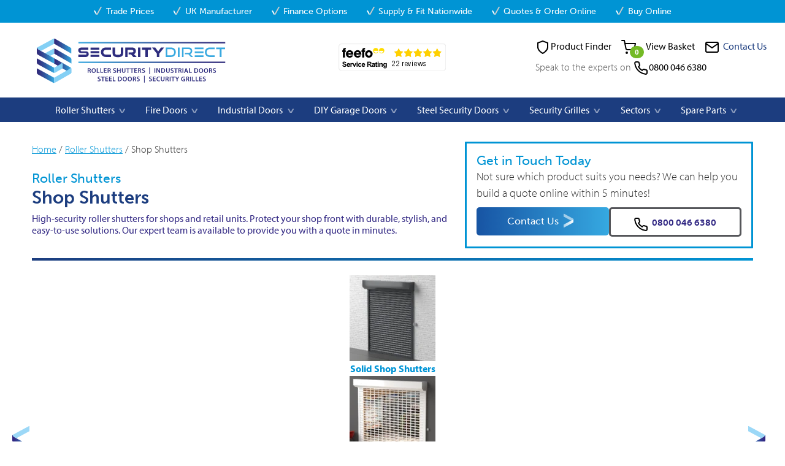

--- FILE ---
content_type: text/html; charset=UTF-8
request_url: https://securitydirectuk.com/roller-shutters/shop-retail/
body_size: 20913
content:
<!DOCTYPE html>
<html lang="en">
<head>
    <meta charset="utf-8">
    <meta http-equiv="X-UA-Compatible" content="ie=edge">
    <meta name="viewport" content="width=device-width, initial-scale=1.0">
    
        
        
    <link rel="preconnect" href="https://use.typekit.net">
    <link rel="preconnect" href="https://p.typekit.net" crossorigin>
    <script src="/cdn-cgi/scripts/7d0fa10a/cloudflare-static/rocket-loader.min.js" data-cf-settings="ecad81493876d4688e19f5f9-|49"></script><link rel="preload" as="style" onload="this.onload=null;this.rel='stylesheet'" href="https://use.typekit.net/nuq7vsk.css">
    
    <script type="ecad81493876d4688e19f5f9-module">!function(){const e=document.createElement("link").relList;if(!(e&&e.supports&&e.supports("modulepreload"))){for(const e of document.querySelectorAll('link[rel="modulepreload"]'))r(e);new MutationObserver((e=>{for(const o of e)if("childList"===o.type)for(const e of o.addedNodes)if("LINK"===e.tagName&&"modulepreload"===e.rel)r(e);else if(e.querySelectorAll)for(const o of e.querySelectorAll("link[rel=modulepreload]"))r(o)})).observe(document,{childList:!0,subtree:!0})}function r(e){if(e.ep)return;e.ep=!0;const r=function(e){const r={};return e.integrity&&(r.integrity=e.integrity),e.referrerpolicy&&(r.referrerPolicy=e.referrerpolicy),"use-credentials"===e.crossorigin?r.credentials="include":"anonymous"===e.crossorigin?r.credentials="omit":r.credentials="same-origin",r}(e);fetch(e.href,r)}}();</script>
<script type="ecad81493876d4688e19f5f9-module" src="/dist/assets/app-CJbX6-4O.js" crossorigin onload="e=new CustomEvent(&#039;vite-script-loaded&#039;, {detail:{path: &#039;resources/js/scripts.js&#039;}});document.dispatchEvent(e);"></script>
<link href="/dist/assets/bootstrap.esm-X-AnMUdn.js" rel="modulepreload" crossorigin>
<link href="/dist/assets/jquery-DYy54o4g.js" rel="modulepreload" crossorigin>
<link href="/dist/assets/_commonjsHelpers-BEj7gaw3.js" rel="modulepreload" crossorigin>
<link href="/dist/assets/app-D2b9kJO-.css" rel="stylesheet">

    <link rel="apple-touch-icon" sizes="180x180" href="/apple-touch-icon.png">
    <link rel="icon" type="image/png" sizes="32x32" href="/favicon-32x32.png">
    <link rel="icon" type="image/png" sizes="16x16" href="/favicon-16x16.png">
    <link rel="manifest" href="/site.webmanifest">
    <link rel="mask-icon" href="/safari-pinned-tab.svg" color="#5bbad5">
    <meta name="msapplication-TileColor" content="#da532c">
    <meta name="theme-color" content="#ffffff">

    <!-- [if lt IE 9]><script src="https://cdnjs.cloudflare.com/ajax/libs/html5shiv/3.7.3/html5shiv.min.js" type="text/javascript"></script><![endif] -->
    <script type="ecad81493876d4688e19f5f9-text/javascript">!function(o,c){var n=c.documentElement,t=" w-mod-";n.className+=t+"js",("ontouchstart"in o||o.DocumentTouch&&c instanceof DocumentTouch)&&(n.className+=t+"touch")}(window,document);</script>

<title>Shop Shutters | Shop Front Security Shutters | Security Direct</title>
<script type="ecad81493876d4688e19f5f9-text/javascript">dataLayer = [];
(function(w,d,s,l,i){w[l]=w[l]||[];w[l].push({'gtm.start':
new Date().getTime(),event:'gtm.js'});var f=d.getElementsByTagName(s)[0],
j=d.createElement(s),dl=l!='dataLayer'?'&l='+l:'';j.async=true;j.src=
'https://www.googletagmanager.com/gtm.js?id='+i+dl;f.parentNode.insertBefore(j,f);
})(window,document,'script','dataLayer','GTM-MVLXDP');
</script><meta name="generator" content="SEOmatic">
<meta name="keywords" content="using, shop, security, electric, direct’s, visibility, protect, manual, shutters, carefully, balanced, safety">
<meta name="description" content="Protect your shop using Security Direct’s manual or electric shop front shutters. Security and visibility are carefully balanced for your safety.">
<meta name="referrer" content="no-referrer-when-downgrade">
<meta name="robots" content="all">
<meta content="en_GB" property="og:locale">
<meta content="Security Direct" property="og:site_name">
<meta content="website" property="og:type">
<meta content="https://securitydirectuk.com/roller-shutters/shop-retail/" property="og:url">
<meta content="Shop Shutters | Shop Front Security Shutters | Security Direct" property="og:title">
<meta content="Protect your shop using Security Direct’s manual or electric shop front shutters. Security and visibility are carefully balanced for your safety." property="og:description">
<meta content="https://securitydirectuk.com/storage/images/_transforms/_1200x630_fit_center-center_82_none/162822/NEW-SD-LOGO-NO-SHADOW.jpg?mtime=1708966839" property="og:image">
<meta content="1200" property="og:image:width">
<meta content="313" property="og:image:height">
<meta content="Shop Shutters | Shop Front Security Shutters" property="og:image:alt">
<meta content="https://www.youtube.com/channel/UC0sSZ5CehZKA4t9iW9CiYeg/about" property="og:see_also">
<meta content="https://www.linkedin.com/company/security-direct-products-ltd" property="og:see_also">
<meta content="https://www.facebook.com/people/Security-Direct-Products-Ltd/100066673965944/" property="og:see_also">
<meta content="https://twitter.com/SecurityDirect1/" property="og:see_also">
<meta name="twitter:card" content="summary_large_image">
<meta name="twitter:site" content="@SecurityDirect1">
<meta name="twitter:creator" content="@SecurityDirect1">
<meta name="twitter:title" content="Shop Shutters | Shop Front Security Shutters">
<meta name="twitter:description" content="Protect your shop using Security Direct’s manual or electric shop front shutters. Security and visibility are carefully balanced for your safety.">
<meta name="twitter:image" content="https://securitydirectuk.com/storage/images/_transforms/_1200x630_fit_center-center_82_none/162822/NEW-SD-LOGO-NO-SHADOW.jpg?mtime=1708966839">
<meta name="twitter:image:width" content="1200">
<meta name="twitter:image:height" content="313">
<meta name="twitter:image:alt" content="Shop Shutters | Shop Front Security Shutters">
<link href="https://securitydirectuk.com/roller-shutters/shop-retail/" rel="canonical">
<link href="https://securitydirectuk.com/" rel="home">
<link type="text/plain" href="https://securitydirectuk.com/humans.txt" rel="author"></head>
<body class="body"><noscript><iframe src="https://www.googletagmanager.com/ns.html?id=GTM-MVLXDP"
height="0" width="0" style="display:none;visibility:hidden"></iframe></noscript>

            
    
                  
    
<div class="navline d-none d-lg-flex">
        <div class="feature-title-container">
        <div class="feature-tick"></div>
        <div class="flexchild-grow">
            <div class="feature-title">Trade Prices</div>
        </div>
    </div>
        <div class="feature-title-container">
        <div class="feature-tick"></div>
        <div class="flexchild-grow">
            <div class="feature-title">UK Manufacturer</div>
        </div>
    </div>
        <div class="feature-title-container">
        <div class="feature-tick"></div>
        <div class="flexchild-grow">
            <div class="feature-title">Finance Options</div>
        </div>
    </div>
        <div class="feature-title-container">
        <div class="feature-tick"></div>
        <div class="flexchild-grow">
            <div class="feature-title">Supply &amp; Fit Nationwide</div>
        </div>
    </div>
        <div class="feature-title-container">
        <div class="feature-tick"></div>
        <div class="flexchild-grow">
            <div class="feature-title">Quotes &amp; Order Online</div>
        </div>
    </div>
        <div class="feature-title-container">
        <div class="feature-tick"></div>
        <div class="flexchild-grow">
            <div class="feature-title">Buy Online</div>
        </div>
    </div>
</div>

<div class="container container-nav">
    <div class="row align-items-center align-items-md-start py-3 gy-2">
        <div class="col-7 col-md-4 col-lg-4">
            <a href="/" class="w-100">
                <img src="https://securitydirectuk.com/storage/images/_transforms/_logo/NEW-SD-LOGO-NO-SHADOW.svg" loading="lazy" alt="Security Direct Logo" style="max-height: 80px;">
            </a>
        </div>
        <div class="col col-md-4 order-md-3">
            <nav class="navbar navbar-utility navbar-expand py-0 justify-content-end">
                <ul class="navbar-nav navbar-utility">
                    <li class="nav-link d-none d-sm-inline-block px-1 px-md-2">
                        <a href="https://securitydirectuk.com/products/" class="fe shield">Product Finder</a>
                    </li>
                    <li class="nav-link px-1 px-md-2">
                        <a href="https://securitydirectuk.com/spare-parts/cart/" class="fe cart">
                            <span class="d-none d-md-inline-block">View Basket</span> <span class="badge">0</span>
                        </a>
                    </li>
                    <li class="nav-link px-1 px-md-2">
                        <a href="https://securitydirectuk.com/contact-us/" class="fe email">
                            <span class="d-none d-md-inline-block">Contact Us</span>
                        </a>
                    </li>
                    <li class="nav-link px-1 px-md-2">
                        <span class="d-none d-md-inline-block">Speak to the experts on</span>
                        <a href="tel:08000466380" class="fe phone">
                            <span class="d-none d-md-inline-block">0800 046 6380</span>
                        </a>
                    </li>
                </ul>
            </nav>
        </div>

        <div class="col-12 col-md-4 order-md-2">
            <div id="site-search"></div>

            <!-- feefo score badge -->
            <div class="feefo-widget mt-2 d-none d-md-block text-center"> 
                <a href="https://www.feefo.com/reviews/security-direct-products-limited" target="_blank">
                    <img loading="lazy" alt="Feefo logo" border="0" src="https://api.feefo.com/api/logo?merchantidentifier=security-direct-products-limited" title="See what our customers say about us"/>
                </a> 
            </div>
        </div>
    </div>
</div>

<nav class="navbar navbar-expand-lg navbar-dark bg-dark">
  <div class="container-fluid">
    <button class="navbar-toggler" type="button" data-bs-toggle="collapse" data-bs-target="#navbarSupportedContent" aria-controls="navbarSupportedContent" aria-expanded="false" aria-label="Toggle navigation">
      <span class="navbar-toggler-icon"></span>
    </button>
    <div class="collapse navbar-collapse" id="navbarSupportedContent">
      <ul class="navbar-nav me-auto">
                <li class="nav-item dropdown">
          <a class="d-none d-md-block nav-link dropdown-toggle roller-shutters" href="https://securitydirectuk.com/roller-shutters/" id="navbarDropdown18" role="button" data-bs-hover="dropdown" aria-expanded="false">
            Roller Shutters
          </a>
          <div class="d-md-none nav-link dropdown-toggle roller-shutters" href="https://securitydirectuk.com/roller-shutters/" id="navbarDropdown18" role="button" data-bs-hover="dropdown" aria-expanded="false">
            Roller Shutters
          </div>
          

<div class="dropdown-menu mega-dropdown roller-shutters w-100" aria-labelledby="navbarDropdown18">
    <div class="container">
        <div class="row row-cols-2 row-cols-md-5 justify-content-center">
                                            <div class="col mb-2">
                    <div class="card">
                                                                        <a href="https://securitydirectuk.com/roller-shutters/commercial/" class="card-img-top">
                            <img loading="lazy" src="https://securitydirectuk.com/storage/images/_transforms/_thumbnail/00001-RA6-ANGLE-CLOSED_2023-10-25-091912_xtey.png" alt="Roller Shutters" />
                        </a>
                                                <div class="card-body text-center">
                            <div>
                                <a href="https://securitydirectuk.com/roller-shutters/commercial/">Commercial Security Shutters</a>
                            </div>
                        </div>
                    </div>
                </div>
                                            <div class="col mb-2">
                    <div class="card">
                                                                        <a href="https://securitydirectuk.com/roller-shutters/internal-counter-bar-servery/" class="card-img-top">
                            <img loading="lazy" src="https://securitydirectuk.com/storage/images/_transforms/_thumbnail/0005-RA9_ANGLE_BRICKED_SLOTTED_2023-10-25-092038_vyop.png" alt="Roller Shutters" />
                        </a>
                                                <div class="card-body text-center">
                            <div>
                                <a href="https://securitydirectuk.com/roller-shutters/internal-counter-bar-servery/">Internal Counter, Bar and Servery</a>
                            </div>
                        </div>
                    </div>
                </div>
                                            <div class="col mb-2">
                    <div class="card">
                                                                        <a href="https://securitydirectuk.com/roller-shutters/fire-rated/" class="card-img-top">
                            <img loading="lazy" src="https://securitydirectuk.com/storage/images/_transforms/_thumbnail/Category-Images-Fire-Shutter.png" alt="Roller Shutters" />
                        </a>
                                                <div class="card-body text-center">
                            <div>
                                <a href="https://securitydirectuk.com/roller-shutters/fire-rated/">Fire Rated Shutters</a>
                            </div>
                        </div>
                    </div>
                </div>
                                            <div class="col mb-2">
                    <div class="card">
                                                                        <a href="https://securitydirectuk.com/roller-shutters/security-rated-shutter/" class="card-img-top">
                            <img loading="lazy" src="https://securitydirectuk.com/storage/images/_transforms/_thumbnail/Category-Images-Shutter-V5.png" alt="Roller Shutters" />
                        </a>
                                                <div class="card-body text-center">
                            <div>
                                <a href="https://securitydirectuk.com/roller-shutters/security-rated-shutter/">Security Rated Shutters</a>
                            </div>
                        </div>
                    </div>
                </div>
                                            <div class="col mb-2">
                    <div class="card">
                                                                        <a href="https://securitydirectuk.com/roller-shutters/shop-retail/" class="card-img-top">
                            <img loading="lazy" src="https://securitydirectuk.com/storage/images/_transforms/_thumbnail/0003-RA8_ANGLE_SLOTTED_2023-10-25-100134_uqwm.png" alt="Roller Shutters" />
                        </a>
                                                <div class="card-body text-center">
                            <div>
                                <a href="https://securitydirectuk.com/roller-shutters/shop-retail/">Shop Shutters</a>
                            </div>
                        </div>
                    </div>
                </div>
                                            <div class="col mb-2">
                    <div class="card">
                                                                        <a href="https://securitydirectuk.com/roller-shutters/domestic-shutters/" class="card-img-top">
                            <img loading="lazy" src="https://securitydirectuk.com/storage/images/_transforms/_thumbnail/0005-ANGLE-SOILD_2023-10-25-092233_ffek.png" alt="Roller Shutters" />
                        </a>
                                                <div class="card-body text-center">
                            <div>
                                <a href="https://securitydirectuk.com/roller-shutters/domestic-shutters/">Domestic Roller Shutters</a>
                            </div>
                        </div>
                    </div>
                </div>
                                            <div class="col mb-2">
                    <div class="card">
                                                                        <a href="https://securitydirectuk.com/roller-shutters/sliding-folding-shutters/" class="card-img-top">
                            <img loading="lazy" src="https://securitydirectuk.com/storage/images/_transforms/_thumbnail/Sliding-Shutters-Lightweight-Angle_2023-10-25-092318_bigw.png" alt="Roller Shutters" />
                        </a>
                                                <div class="card-body text-center">
                            <div>
                                <a href="https://securitydirectuk.com/roller-shutters/sliding-folding-shutters/">Sliding Folding Shutters</a>
                            </div>
                        </div>
                    </div>
                </div>
                                            <div class="col mb-2">
                    <div class="card">
                                                                        <a href="https://securitydirectuk.com/roller-shutters/car-park/" class="card-img-top">
                            <img loading="lazy" src="https://securitydirectuk.com/storage/images/_transforms/_thumbnail/RS75-ΓÇô-High-Usage-Car-Park-Shutter-Slotted-Angle_2023-10-25-092407_tjvh.png" alt="Roller Shutters" />
                        </a>
                                                <div class="card-body text-center">
                            <div>
                                <a href="https://securitydirectuk.com/roller-shutters/car-park/">Car Park Shutters</a>
                            </div>
                        </div>
                    </div>
                </div>
                                            <div class="col mb-2">
                    <div class="card">
                                                                        <a href="https://securitydirectuk.com/roller-shutters/container-roller-shutters/" class="card-img-top">
                            <img loading="lazy" src="https://securitydirectuk.com/storage/images/_transforms/_thumbnail/Category-Images-Container-Shutter-Angle.png" alt="Roller Shutters" />
                        </a>
                                                <div class="card-body text-center">
                            <div>
                                <a href="https://securitydirectuk.com/roller-shutters/container-roller-shutters/">Container Roller Shutters</a>
                            </div>
                        </div>
                    </div>
                </div>
                                            <div class="col mb-2">
                    <div class="card">
                                                                        <a href="https://securitydirectuk.com/roller-shutters/aluminium-roller-shutters/" class="card-img-top">
                            <img loading="lazy" src="https://securitydirectuk.com/storage/images/_transforms/_thumbnail/Aluminum-Extruded-Slats_2024-10-23-130628_qtjx.jpg" alt="Roller Shutters" />
                        </a>
                                                <div class="card-body text-center">
                            <div>
                                <a href="https://securitydirectuk.com/roller-shutters/aluminium-roller-shutters/">Aluminium Roller Shutters</a>
                            </div>
                        </div>
                    </div>
                </div>
                                            <div class="col mb-2">
                    <div class="card">
                                                                        <a href="https://securitydirectuk.com/roller-shutters/steel-roller-shutters/" class="card-img-top">
                            <img loading="lazy" src="https://securitydirectuk.com/storage/images/_transforms/_thumbnail/S76SlatProfile_2024-10-23-130316_njni.jpg" alt="Roller Shutters" />
                        </a>
                                                <div class="card-body text-center">
                            <div>
                                <a href="https://securitydirectuk.com/roller-shutters/steel-roller-shutters/">Steel Roller Shutters</a>
                            </div>
                        </div>
                    </div>
                </div>
                                            <div class="col mb-2">
                    <div class="card">
                                                                        <a href="https://securitydirectuk.com/roller-shutters/hurricane-shutters/" class="card-img-top">
                            <img loading="lazy" src="https://securitydirectuk.com/storage/images/_transforms/_thumbnail/Roller-Shutter-Door-in-Storm_2024-12-12-092439_osug.webp" alt="Roller Shutters" />
                        </a>
                                                <div class="card-body text-center">
                            <div>
                                <a href="https://securitydirectuk.com/roller-shutters/hurricane-shutters/">Hurricane Shutters</a>
                            </div>
                        </div>
                    </div>
                </div>
                                            <div class="col mb-2">
                    <div class="card">
                                                                        <a href="https://securitydirectuk.com/roller-shutters/window-roller-shutters/" class="card-img-top">
                            <img loading="lazy" src="https://securitydirectuk.com/storage/images/_transforms/_thumbnail/Tube-and-Link-Shutter-New_2025-11-17-140214_zcah.png" alt="Roller Shutters" />
                        </a>
                                                <div class="card-body text-center">
                            <div>
                                <a href="https://securitydirectuk.com/roller-shutters/window-roller-shutters/">Window Roller Shutters</a>
                            </div>
                        </div>
                    </div>
                </div>
                    </div>
    </div>
</div>
        </li>
                <li class="nav-item dropdown">
          <a class="d-none d-md-block nav-link dropdown-toggle fire-doors" href="https://securitydirectuk.com/fire-doors/" id="navbarDropdown278273" role="button" data-bs-hover="dropdown" aria-expanded="false">
            Fire Doors
          </a>
          <div class="d-md-none nav-link dropdown-toggle fire-doors" href="https://securitydirectuk.com/fire-doors/" id="navbarDropdown278273" role="button" data-bs-hover="dropdown" aria-expanded="false">
            Fire Doors
          </div>
          

<div class="dropdown-menu mega-dropdown fire-doors w-100" aria-labelledby="navbarDropdown278273">
    <div class="container">
        <div class="row row-cols-2 row-cols-md-5 justify-content-center">
                                            <div class="col mb-2">
                    <div class="card">
                                                                        <a href="https://securitydirectuk.com/fire-doors/steel-fire-door/" class="card-img-top">
                            <img loading="lazy" src="https://securitydirectuk.com/storage/images/_transforms/_thumbnail/Category-Images-Fire-Door-V2_2025-10-13-132150_mhpc.png" alt="Fire Doors" />
                        </a>
                                                <div class="card-body text-center">
                            <div>
                                <a href="https://securitydirectuk.com/fire-doors/steel-fire-door/">Steel Fire Door</a>
                            </div>
                        </div>
                    </div>
                </div>
                                            <div class="col mb-2">
                    <div class="card">
                                                                        <a href="https://securitydirectuk.com/fire-doors/fire-shutter-doors/" class="card-img-top">
                            <img loading="lazy" src="https://securitydirectuk.com/storage/images/_transforms/_thumbnail/Category-Images-Fire-Shutter_2025-10-13-132911_gmnf.png" alt="Fire Doors" />
                        </a>
                                                <div class="card-body text-center">
                            <div>
                                <a href="https://securitydirectuk.com/fire-doors/fire-shutter-doors/">Fire Shutter Doors</a>
                            </div>
                        </div>
                    </div>
                </div>
                                            <div class="col mb-2">
                    <div class="card">
                                                                        <a href="https://securitydirectuk.com/fire-doors/fire-curtains-for-doors/" class="card-img-top">
                            <img loading="lazy" src="https://securitydirectuk.com/storage/images/_transforms/_thumbnail/fire-curtain.jpg" alt="Fire Doors" />
                        </a>
                                                <div class="card-body text-center">
                            <div>
                                <a href="https://securitydirectuk.com/fire-doors/fire-curtains-for-doors/">Fire Curtains for Doors</a>
                            </div>
                        </div>
                    </div>
                </div>
                                            <div class="col mb-2">
                    <div class="card">
                                                                        <a href="https://securitydirectuk.com/fire-doors/fire-exit-door/" class="card-img-top">
                            <img loading="lazy" src="https://securitydirectuk.com/storage/images/_transforms/_thumbnail/DBL-Fire-Exit_2025-12-18-075218_wrif.jpeg" alt="Fire Doors" />
                        </a>
                                                <div class="card-body text-center">
                            <div>
                                <a href="https://securitydirectuk.com/fire-doors/fire-exit-door/">Fire Exit Doors</a>
                            </div>
                        </div>
                    </div>
                </div>
                    </div>
    </div>
</div>
        </li>
                <li class="nav-item dropdown">
          <a class="d-none d-md-block nav-link dropdown-toggle industrial-doors" href="https://securitydirectuk.com/industrial-doors/" id="navbarDropdown83190" role="button" data-bs-hover="dropdown" aria-expanded="false">
            Industrial Doors
          </a>
          <div class="d-md-none nav-link dropdown-toggle industrial-doors" href="https://securitydirectuk.com/industrial-doors/" id="navbarDropdown83190" role="button" data-bs-hover="dropdown" aria-expanded="false">
            Industrial Doors
          </div>
          

<div class="dropdown-menu mega-dropdown industrial-doors w-100" aria-labelledby="navbarDropdown83190">
    <div class="container">
        <div class="row row-cols-2 row-cols-md-5 justify-content-center">
                                            <div class="col mb-2">
                    <div class="card">
                                                                        <a href="https://securitydirectuk.com/industrial-doors/non-insulated-industrial-roller-shutter-doors/" class="card-img-top">
                            <img loading="lazy" src="https://securitydirectuk.com/storage/images/_transforms/_thumbnail/RS75-Industrial-Galvanised-Inboard-Motor-Angle_2023-10-25-100600_ppun.png" alt="Industrial Doors" />
                        </a>
                                                <div class="card-body text-center">
                            <div>
                                <a href="https://securitydirectuk.com/industrial-doors/non-insulated-industrial-roller-shutter-doors/">Non Insulated Industrial Roller Shutter Doors</a>
                            </div>
                        </div>
                    </div>
                </div>
                                            <div class="col mb-2">
                    <div class="card">
                                                                        <a href="https://securitydirectuk.com/industrial-doors/insulated-industrial-roller-shutterdoors/" class="card-img-top">
                            <img loading="lazy" src="https://securitydirectuk.com/storage/images/_transforms/_thumbnail/RS75-100mm-Insulated-Door-Inboard-Motor-Angle_2023-10-25-100642_wzqi.png" alt="Industrial Doors" />
                        </a>
                                                <div class="card-body text-center">
                            <div>
                                <a href="https://securitydirectuk.com/industrial-doors/insulated-industrial-roller-shutterdoors/">Insulated Industrial Roller Shutter Doors</a>
                            </div>
                        </div>
                    </div>
                </div>
                                            <div class="col mb-2">
                    <div class="card">
                                                                        <a href="https://securitydirectuk.com/industrial-doors/high-speed/" class="card-img-top">
                            <img loading="lazy" src="https://securitydirectuk.com/storage/images/_transforms/_thumbnail/RS75-High-Speed-Curtains-Angle_2023-10-25-100720_rcez.png" alt="Industrial Doors" />
                        </a>
                                                <div class="card-body text-center">
                            <div>
                                <a href="https://securitydirectuk.com/industrial-doors/high-speed/">High Speed Roller Shutters</a>
                            </div>
                        </div>
                    </div>
                </div>
                                            <div class="col mb-2">
                    <div class="card">
                                                                        <a href="https://securitydirectuk.com/industrial-doors/security-rated-industrial-doors/" class="card-img-top">
                            <img loading="lazy" src="https://securitydirectuk.com/storage/images/_transforms/_thumbnail/Category-Images-Shutter-V5.png" alt="Industrial Doors" />
                        </a>
                                                <div class="card-body text-center">
                            <div>
                                <a href="https://securitydirectuk.com/industrial-doors/security-rated-industrial-doors/">Security Rated Industrial Doors</a>
                            </div>
                        </div>
                    </div>
                </div>
                                            <div class="col mb-2">
                    <div class="card">
                                                                        <a href="https://securitydirectuk.com/industrial-doors/industrial/" class="card-img-top">
                            <img loading="lazy" src="https://securitydirectuk.com/storage/images/_transforms/_thumbnail/RS75-High-Speed-Industrial-Door-Angle_2023-10-25-100905_cysk.png" alt="Industrial Doors" />
                        </a>
                                                <div class="card-body text-center">
                            <div>
                                <a href="https://securitydirectuk.com/industrial-doors/industrial/">Industrial Roller Shutter Doors</a>
                            </div>
                        </div>
                    </div>
                </div>
                                            <div class="col mb-2">
                    <div class="card">
                                                                        <a href="https://securitydirectuk.com/industrial-doors/warehouse-shutter-doors/" class="card-img-top">
                            <img loading="lazy" src="https://securitydirectuk.com/storage/images/_transforms/_thumbnail/Industrial-RS75-Outboard-Motor-Closed-Angle.png" alt="Industrial Doors" />
                        </a>
                                                <div class="card-body text-center">
                            <div>
                                <a href="https://securitydirectuk.com/industrial-doors/warehouse-shutter-doors/">Warehouse Shutter Doors</a>
                            </div>
                        </div>
                    </div>
                </div>
                                            <div class="col mb-2">
                    <div class="card">
                                                                        <a href="https://securitydirectuk.com/industrial-doors/agricultural-roller-shutter-doors/" class="card-img-top">
                            <img loading="lazy" src="https://securitydirectuk.com/storage/images/_transforms/_thumbnail/Category-Images-RS75-Industrial-Galvanised.png" alt="Industrial Doors" />
                        </a>
                                                <div class="card-body text-center">
                            <div>
                                <a href="https://securitydirectuk.com/industrial-doors/agricultural-roller-shutter-doors/">Agricultural Roller Shutter Doors</a>
                            </div>
                        </div>
                    </div>
                </div>
                                            <div class="col mb-2">
                    <div class="card">
                                                                        <a href="https://securitydirectuk.com/industrial-doors/loading-bay-barrier-system/" class="card-img-top">
                            <img loading="lazy" src="https://securitydirectuk.com/storage/images/_transforms/_thumbnail/Trackless-Barrier-System-Closed-Angle_2023-10-25-101107_xrft.png" alt="Industrial Doors" />
                        </a>
                                                <div class="card-body text-center">
                            <div>
                                <a href="https://securitydirectuk.com/industrial-doors/loading-bay-barrier-system/">Loading Bay Barrier System</a>
                            </div>
                        </div>
                    </div>
                </div>
                    </div>
    </div>
</div>
        </li>
                <li class="nav-item dropdown">
          <a class="d-none d-md-block nav-link dropdown-toggle diy-garage-doors" href="https://securitydirectuk.com/diy-garage-doors/" id="navbarDropdown252583" role="button" data-bs-hover="dropdown" aria-expanded="false">
            DIY Garage Doors
          </a>
          <div class="d-md-none nav-link dropdown-toggle diy-garage-doors" href="https://securitydirectuk.com/diy-garage-doors/" id="navbarDropdown252583" role="button" data-bs-hover="dropdown" aria-expanded="false">
            DIY Garage Doors
          </div>
          

<div class="dropdown-menu mega-dropdown diy-garage-doors w-100" aria-labelledby="navbarDropdown252583">
    <div class="container">
        <div class="row row-cols-2 row-cols-md-5 justify-content-center">
                    </div>
    </div>
</div>
        </li>
                <li class="nav-item dropdown">
          <a class="d-none d-md-block nav-link dropdown-toggle steel-security-doors" href="https://securitydirectuk.com/steel-security-doors/" id="navbarDropdown76" role="button" data-bs-hover="dropdown" aria-expanded="false">
            Steel Security Doors
          </a>
          <div class="d-md-none nav-link dropdown-toggle steel-security-doors" href="https://securitydirectuk.com/steel-security-doors/" id="navbarDropdown76" role="button" data-bs-hover="dropdown" aria-expanded="false">
            Steel Security Doors
          </div>
          

<div class="dropdown-menu mega-dropdown steel-security-doors w-100" aria-labelledby="navbarDropdown76">
    <div class="container">
        <div class="row row-cols-2 row-cols-md-5 justify-content-center">
                                            <div class="col mb-2">
                    <div class="card">
                                                                        <a href="https://securitydirectuk.com/steel-security-doors/eco-fast-track-steel-doors/" class="card-img-top">
                            <img loading="lazy" src="https://securitydirectuk.com/storage/images/_transforms/_thumbnail/redfireexit.jpeg" alt="Steel Security Doors" />
                        </a>
                                                <div class="card-body text-center">
                            <div>
                                <a href="https://securitydirectuk.com/steel-security-doors/eco-fast-track-steel-doors/">ECO Fast Track Steel Doors</a>
                            </div>
                        </div>
                    </div>
                </div>
                                            <div class="col mb-2">
                    <div class="card">
                                                                        <a href="https://securitydirectuk.com/steel-security-doors/steel-doors/" class="card-img-top">
                            <img loading="lazy" src="https://securitydirectuk.com/storage/images/_transforms/_thumbnail/Steel-Doors-Personnel-Steel-Door-Double_2023-10-25-101548_xtwp.png" alt="Steel Security Doors" />
                        </a>
                                                <div class="card-body text-center">
                            <div>
                                <a href="https://securitydirectuk.com/steel-security-doors/steel-doors/">Steel Doors</a>
                            </div>
                        </div>
                    </div>
                </div>
                                            <div class="col mb-2">
                    <div class="card">
                                                                        <a href="https://securitydirectuk.com/steel-security-doors/fire-rated-steel-doors/" class="card-img-top">
                            <img loading="lazy" src="https://securitydirectuk.com/storage/images/_transforms/_thumbnail/Category-Images-Fire-Door-V2.png" alt="Steel Security Doors" />
                        </a>
                                                <div class="card-body text-center">
                            <div>
                                <a href="https://securitydirectuk.com/steel-security-doors/fire-rated-steel-doors/">Steel Fire Doors</a>
                            </div>
                        </div>
                    </div>
                </div>
                                            <div class="col mb-2">
                    <div class="card">
                                                                        <a href="https://securitydirectuk.com/steel-security-doors/lps-1175-security-rated-security-doors/" class="card-img-top">
                            <img loading="lazy" src="https://securitydirectuk.com/storage/images/_transforms/_thumbnail/Category-Images-Door-V4_2023-10-30-073649_ljyl.png" alt="Steel Security Doors" />
                        </a>
                                                <div class="card-body text-center">
                            <div>
                                <a href="https://securitydirectuk.com/steel-security-doors/lps-1175-security-rated-security-doors/">Security Rated Steel Doors</a>
                            </div>
                        </div>
                    </div>
                </div>
                                            <div class="col mb-2">
                    <div class="card">
                                                                        <a href="https://securitydirectuk.com/steel-security-doors/louvre-doors/" class="card-img-top">
                            <img loading="lazy" src="https://securitydirectuk.com/storage/images/_transforms/_thumbnail/Steel-Doors-Louvered-Steel-Doors-Double-Front.png" alt="Steel Security Doors" />
                        </a>
                                                <div class="card-body text-center">
                            <div>
                                <a href="https://securitydirectuk.com/steel-security-doors/louvre-doors/">Steel Louvred Doors</a>
                            </div>
                        </div>
                    </div>
                </div>
                                            <div class="col mb-2">
                    <div class="card">
                                                                        <a href="https://securitydirectuk.com/steel-security-doors/thermally-rated-steel-doors/" class="card-img-top">
                            <img loading="lazy" src="https://securitydirectuk.com/storage/images/_transforms/_thumbnail/20190618_090911.jpg" alt="Steel Security Doors" />
                        </a>
                                                <div class="card-body text-center">
                            <div>
                                <a href="https://securitydirectuk.com/steel-security-doors/thermally-rated-steel-doors/">Thermally Rated Steel Doors</a>
                            </div>
                        </div>
                    </div>
                </div>
                                            <div class="col mb-2">
                    <div class="card">
                                                                        <a href="https://securitydirectuk.com/steel-security-doors/acoustic-doors/" class="card-img-top">
                            <img loading="lazy" src="https://securitydirectuk.com/storage/images/_transforms/_thumbnail/Acoustic-Rated-Steel-Doors-Double.png" alt="Steel Security Doors" />
                        </a>
                                                <div class="card-body text-center">
                            <div>
                                <a href="https://securitydirectuk.com/steel-security-doors/acoustic-doors/">Acoustic Doors</a>
                            </div>
                        </div>
                    </div>
                </div>
                                            <div class="col mb-2">
                    <div class="card">
                                                                        <a href="https://securitydirectuk.com/steel-security-doors/fully-glazed-systems/" class="card-img-top">
                            <img loading="lazy" src="https://securitydirectuk.com/storage/images/_transforms/_thumbnail/Steel-Doors-Fully-Glazed-Doors-Systems-Angle_2023-10-25-101705_rmmg.png" alt="Steel Security Doors" />
                        </a>
                                                <div class="card-body text-center">
                            <div>
                                <a href="https://securitydirectuk.com/steel-security-doors/fully-glazed-systems/">Fully Glazed Door Systems</a>
                            </div>
                        </div>
                    </div>
                </div>
                    </div>
    </div>
</div>
        </li>
                <li class="nav-item dropdown">
          <a class="d-none d-md-block nav-link dropdown-toggle security-grilles" href="https://securitydirectuk.com/security-grilles/" id="navbarDropdown78" role="button" data-bs-hover="dropdown" aria-expanded="false">
            Security Grilles
          </a>
          <div class="d-md-none nav-link dropdown-toggle security-grilles" href="https://securitydirectuk.com/security-grilles/" id="navbarDropdown78" role="button" data-bs-hover="dropdown" aria-expanded="false">
            Security Grilles
          </div>
          

<div class="dropdown-menu mega-dropdown security-grilles w-100" aria-labelledby="navbarDropdown78">
    <div class="container">
        <div class="row row-cols-2 row-cols-md-5 justify-content-center">
                                            <div class="col mb-2">
                    <div class="card">
                                                                        <a href="https://securitydirectuk.com/security-grilles/window-security-bars/" class="card-img-top">
                            <img loading="lazy" src="https://securitydirectuk.com/storage/images/_transforms/_thumbnail/Fixed-Security-Grilles-External-Bar-Fixed-Grille-Angle_2023-10-25-101900_xcfu.jpg" alt="Security Grilles" />
                        </a>
                                                <div class="card-body text-center">
                            <div>
                                <a href="https://securitydirectuk.com/security-grilles/window-security-bars/">Window Security Bars</a>
                            </div>
                        </div>
                    </div>
                </div>
                                            <div class="col mb-2">
                    <div class="card">
                                                                        <a href="https://securitydirectuk.com/security-grilles/retractable-folding-grilles/" class="card-img-top">
                            <img loading="lazy" src="https://securitydirectuk.com/storage/images/_transforms/_thumbnail/Folding-Grilles-Base-Model-Door-Angle-2nd-Style_2023-10-25-101942_nhkk.png" alt="Security Grilles" />
                        </a>
                                                <div class="card-body text-center">
                            <div>
                                <a href="https://securitydirectuk.com/security-grilles/retractable-folding-grilles/">Retractable Folding Grilles</a>
                            </div>
                        </div>
                    </div>
                </div>
                                            <div class="col mb-2">
                    <div class="card">
                                                                        <a href="https://securitydirectuk.com/security-grilles/window-mesh/" class="card-img-top">
                            <img loading="lazy" src="https://securitydirectuk.com/storage/images/_transforms/_thumbnail/Mesh-Grilles-Square-Mesh-Angle_2023-10-25-102021_vfyr.png" alt="Security Grilles" />
                        </a>
                                                <div class="card-body text-center">
                            <div>
                                <a href="https://securitydirectuk.com/security-grilles/window-mesh/">Window Mesh</a>
                            </div>
                        </div>
                    </div>
                </div>
                                            <div class="col mb-2">
                    <div class="card">
                                                                        <a href="https://securitydirectuk.com/security-grilles/security-rated-grilles/" class="card-img-top">
                            <img loading="lazy" src="https://securitydirectuk.com/storage/images/_transforms/_thumbnail/Category-Images-Grilles-V5.png" alt="Security Grilles" />
                        </a>
                                                <div class="card-body text-center">
                            <div>
                                <a href="https://securitydirectuk.com/security-grilles/security-rated-grilles/">Security Rated Grilles</a>
                            </div>
                        </div>
                    </div>
                </div>
                                            <div class="col mb-2">
                    <div class="card">
                                                                        <a href="https://securitydirectuk.com/security-grilles/security-guards-for-your-property-window-security-solutions/" class="card-img-top">
                            <img loading="lazy" src="https://securitydirectuk.com/storage/images/_transforms/_thumbnail/Fixed-Security-Grilles-External-Bar-Fixed-Grille-Front_2024-09-18-122942_zovb.jpg" alt="Security Grilles" />
                        </a>
                                                <div class="card-body text-center">
                            <div>
                                <a href="https://securitydirectuk.com/security-grilles/security-guards-for-your-property-window-security-solutions/">Security Guards</a>
                            </div>
                        </div>
                    </div>
                </div>
                    </div>
    </div>
</div>
        </li>
                <li class="nav-item dropdown">
          <a class="d-none d-md-block nav-link dropdown-toggle sectors-we-serve" href="https://securitydirectuk.com/sectors-we-serve/" id="navbarDropdown294518" role="button" data-bs-hover="dropdown" aria-expanded="false">
            Sectors
          </a>
          <div class="d-md-none nav-link dropdown-toggle sectors-we-serve" href="https://securitydirectuk.com/sectors-we-serve/" id="navbarDropdown294518" role="button" data-bs-hover="dropdown" aria-expanded="false">
            Sectors
          </div>
          

<div class="dropdown-menu mega-dropdown sectors-we-serve w-100" aria-labelledby="navbarDropdown294518">
    <div class="container">
        <div class="row row-cols-2 row-cols-md-5 justify-content-center">
                                            <div class="col mb-2">
                    <div class="card">
                                                                        <a href="https://securitydirectuk.com/sectors-we-serve/data-centre-security-fire-protection-solutions/" class="card-img-top">
                            <img loading="lazy" src="https://securitydirectuk.com/storage/images/_transforms/_thumbnail/Data-Centre.jpg" alt="Sectors" />
                        </a>
                                                <div class="card-body text-center">
                            <div>
                                <a href="https://securitydirectuk.com/sectors-we-serve/data-centre-security-fire-protection-solutions/">Data Centre Security &amp; Fire Protection Solutions</a>
                            </div>
                        </div>
                    </div>
                </div>
                                            <div class="col mb-2">
                    <div class="card">
                                                                        <a href="https://securitydirectuk.com/sectors-we-serve/commercial-office-security-fire-protection-solutions/" class="card-img-top">
                            <img loading="lazy" src="https://securitydirectuk.com/storage/images/_transforms/_thumbnail/Commercial-Shutter-3.jpg" alt="Sectors" />
                        </a>
                                                <div class="card-body text-center">
                            <div>
                                <a href="https://securitydirectuk.com/sectors-we-serve/commercial-office-security-fire-protection-solutions/">Commercial Office Security &amp; Fire Protection Solutions</a>
                            </div>
                        </div>
                    </div>
                </div>
                                            <div class="col mb-2">
                    <div class="card">
                                                                        <a href="https://securitydirectuk.com/sectors-we-serve/agricultural-security-ventilation-solutions/" class="card-img-top">
                            <img loading="lazy" src="https://securitydirectuk.com/storage/images/_transforms/_thumbnail/Screenshot-2025-12-22-153024.png" alt="Sectors" />
                        </a>
                                                <div class="card-body text-center">
                            <div>
                                <a href="https://securitydirectuk.com/sectors-we-serve/agricultural-security-ventilation-solutions/">Agricultural Security &amp; Ventilation Solutions</a>
                            </div>
                        </div>
                    </div>
                </div>
                                            <div class="col mb-2">
                    <div class="card">
                                                                        <a href="https://securitydirectuk.com/sectors-we-serve/industrial-manufacturing/" class="card-img-top">
                            <img loading="lazy" src="https://securitydirectuk.com/storage/images/84-555-Roller-Shutter-Grille_2025-12-22-154304_drzo.bmp" alt="Sectors" />
                        </a>
                                                <div class="card-body text-center">
                            <div>
                                <a href="https://securitydirectuk.com/sectors-we-serve/industrial-manufacturing/">Industrial &amp; Manufacturing</a>
                            </div>
                        </div>
                    </div>
                </div>
                                            <div class="col mb-2">
                    <div class="card">
                                                                        <a href="https://securitydirectuk.com/sectors-we-serve/domestic-residential-home-security-solutions/" class="card-img-top">
                            <img loading="lazy" src="https://securitydirectuk.com/storage/images/_transforms/_thumbnail/032_rollladen_design_Prestige10_Bild2.jpg" alt="Sectors" />
                        </a>
                                                <div class="card-body text-center">
                            <div>
                                <a href="https://securitydirectuk.com/sectors-we-serve/domestic-residential-home-security-solutions/">Domestic &amp; Residential Home Security Solutions</a>
                            </div>
                        </div>
                    </div>
                </div>
                                            <div class="col mb-2">
                    <div class="card">
                                                                        <a href="https://securitydirectuk.com/sectors-we-serve/retail-shopping-centre-security-solutions/" class="card-img-top">
                            <img loading="lazy" src="https://securitydirectuk.com/storage/images/_transforms/_thumbnail/Euro-Look-Chanel.jpg" alt="Sectors" />
                        </a>
                                                <div class="card-body text-center">
                            <div>
                                <a href="https://securitydirectuk.com/sectors-we-serve/retail-shopping-centre-security-solutions/">Retail &amp; Shopping Centre Security Solutions</a>
                            </div>
                        </div>
                    </div>
                </div>
                    </div>
    </div>
</div>
        </li>
                <li class="nav-item dropdown">
          <a class="nav-link dropdown-toggle spare-parts" href="https://securitydirectuk.com/spare-parts/" id="navbarDropdownSpares" role="button" data-bs-hover="dropdown" aria-expanded="false">
            Spare Parts
          </a>
          
<div class="dropdown-menu mega-dropdown spare-parts w-100" aria-labelledby="navbarDropdownSpares">
    <div class="container">
        <div class="row row-cols-2 row-cols-md-5 justify-content-center">
                        <div class="col">
                <div class="card">
                                                                                <a href="https://securitydirectuk.com/spare-parts/categories/roller-shutter-motors/" class="card-img-top">
                        <img loading="lazy" src="https://securitydirectuk.com/storage/images/_transforms/_thumbnail/somfy_2023-06-05-135457_gkzs.jpg" alt="Roller Shutter Motors" />
                    </a>
                                        <div class="card-body">
                        <div>
                            <a href="https://securitydirectuk.com/spare-parts/categories/roller-shutter-motors/">Roller Shutter Motors</a>
                        </div>
                    </div>
                </div>
            </div>
                        <div class="col">
                <div class="card">
                                                                                <a href="https://securitydirectuk.com/spare-parts/categories/roller-shutter-controls/" class="card-img-top">
                        <img loading="lazy" src="https://securitydirectuk.com/storage/images/_transforms/_thumbnail/SomfyRTS-300x300.jpg" alt="Roller Shutter Controls" />
                    </a>
                                        <div class="card-body">
                        <div>
                            <a href="https://securitydirectuk.com/spare-parts/categories/roller-shutter-controls/">Roller Shutter Controls</a>
                        </div>
                    </div>
                </div>
            </div>
                        <div class="col">
                <div class="card">
                                                                                <a href="https://securitydirectuk.com/spare-parts/categories/roller-shutter-locks/" class="card-img-top">
                        <img loading="lazy" src="https://securitydirectuk.com/storage/images/_transforms/_thumbnail/rolling-shutters-parts-shutter.jpg" alt="Roller Shutter Locks" />
                    </a>
                                        <div class="card-body">
                        <div>
                            <a href="https://securitydirectuk.com/spare-parts/categories/roller-shutter-locks/">Roller Shutter Locks</a>
                        </div>
                    </div>
                </div>
            </div>
                        <div class="col">
                <div class="card">
                                                                                <a href="https://securitydirectuk.com/spare-parts/categories/gfa-motors-and-controls/" class="card-img-top">
                        <img loading="lazy" src="https://securitydirectuk.com/storage/images/_transforms/_thumbnail/GFA.jpg" alt="GFA Elektromaten" />
                    </a>
                                        <div class="card-body">
                        <div>
                            <a href="https://securitydirectuk.com/spare-parts/categories/gfa-motors-and-controls/">GFA Elektromaten</a>
                        </div>
                    </div>
                </div>
            </div>
                        <div class="col">
                <div class="card">
                                                                                <a href="https://securitydirectuk.com/spare-parts/categories/somfy/" class="card-img-top">
                        <img loading="lazy" src="https://securitydirectuk.com/storage/images/_transforms/_thumbnail/somfy2.jpg" alt="Somfy" />
                    </a>
                                        <div class="card-body">
                        <div>
                            <a href="https://securitydirectuk.com/spare-parts/categories/somfy/">Somfy</a>
                        </div>
                    </div>
                </div>
            </div>
                        <div class="col">
                <div class="card">
                                                                                <a href="https://securitydirectuk.com/spare-parts/categories/trackless-barriers/" class="card-img-top">
                        <img loading="lazy" src="https://securitydirectuk.com/storage/images/_transforms/_thumbnail/Trackless-Barrier-System-Closed-Angle_2023-09-28-150158_ilwb.png" alt="Trackless Barriers" />
                    </a>
                                        <div class="card-body">
                        <div>
                            <a href="https://securitydirectuk.com/spare-parts/categories/trackless-barriers/">Trackless Barriers</a>
                        </div>
                    </div>
                </div>
            </div>
                        <div class="col">
                <div class="card">
                                                                                <a href="https://securitydirectuk.com/spare-parts/categories/xpanda-security-grilles/" class="card-img-top">
                        <img loading="lazy" src="https://securitydirectuk.com/storage/images/_transforms/_thumbnail/sys-master_root_h62_h88_12730392051742_99-8104616-Straighton_large.jpeg" alt="Stock Security Grilles" />
                    </a>
                                        <div class="card-body">
                        <div>
                            <a href="https://securitydirectuk.com/spare-parts/categories/xpanda-security-grilles/">Stock Security Grilles</a>
                        </div>
                    </div>
                </div>
            </div>
                        <div class="col">
                <div class="card">
                                                                                <a href="https://securitydirectuk.com/spare-parts/categories/retractable-grille-spares/" class="card-img-top">
                        <img loading="lazy" src="https://securitydirectuk.com/storage/images/_transforms/_thumbnail/04-IMG_7460-edt-CMYK.jpg" alt="Retractable Grille Spares" />
                    </a>
                                        <div class="card-body">
                        <div>
                            <a href="https://securitydirectuk.com/spare-parts/categories/retractable-grille-spares/">Retractable Grille Spares</a>
                        </div>
                    </div>
                </div>
            </div>
                    </div>
    </div>
</div>
        </li>
      </ul>
    </div>
  </div>
</nav>

        
    


                                
        
        
                                    
        
        
                                    
        
        
                                    
        
        
                                    
        
        
                                    
        
        
                                    
        
        
                                    
        
        
                                    
        
        
                                    
        
        
                                    
        
        
                                    
        
        
                                    
        
        
                                    
        
        
                                    
        
        
                                    
        
        
                                    
        
        
                                    
        
        
                                    
        
        
                                    
        
        
                                    
        
        
                                    
        
        
                                    
        
        
                                    
        
        
                                    
        
        
                                    
        
        
                                    
        
        
                                    
        
        
                                    
        
        
                                    
        
        
            
<div class="header product-header">
    <div class="container">
        <div class="product-details-wrapper">
            <div class="heading-panel mb-3 mb-md-0">
                    
    <div class="breadcrumb">
                    <ul role="list" class="breadcrumb_list w-list-unstyled">
                <li class="breadcrumb_list-item">
                    <a href="/" class="breadcrumb_link">Home</a> /
                                                <a href="https://securitydirectuk.com/roller-shutters/" class="breadcrumb_link">Roller Shutters</a> /
                                        <span class="breadcrumb_link">Shop Shutters</span>
                </li>
            </ul>
            </div>
                <div class="heading">
                                            <h2 class="category-heading my-1">Roller Shutters</h2>
                                        <h1 class="product-heading">Shop Shutters</h1>
                    <p class="textelement-from-price product-subheading">High-security roller shutters for shops and retail units. Protect your shop front with durable, stylish, and easy-to-use solutions. Our expert team is available to provide you with a quote in minutes.</p>
                                    </div>
            </div>
            <div class="cta-panel">
                <div class="from-price-box">
    <h3 class="textelement-from-price mb-2 mb-md-0">
        Get in Touch Today
    </h3>
    <p class="textelement-description d-none d-md-block">
        Not sure which product suits you needs? We can help you build a quote online within 5 minutes!
    </p>
    <div class="button-row">
        <div class="button-col">
            <a class="button w-button feature-button px-0 ps-md-3 pe-md-5" href="https://securitydirectuk.com/contact-us/">
                Contact Us
            </a>
        </div>
        <div class="button-col">
            <div class="call w-button mh-phone px-0 px-md-3">
                <a href="tel:0800 046 6380">0800 046 6380</a>
            </div>
        </div>
    </div>
</div>
            </div>
        </div>
    </div>
</div>
<div class="container">
    <div class="gradient-fill gradient-primary"></div>
</div>

    
                    
        
            
    
<div class="container">
    <div class="glider-contain">
        <div class="minified-container">
            <div class="glider minified">
                                                        <a class="fw-bold text-center mt-2 text-decoration-none" href="solid-shop-shutters">
                        <div class="text-center">
                            <img src="https://securitydirectuk.com/storage/images/_transforms/_thumbnailSmall/00004-Traditional-RS75-ANGLE-SOLID-CLOSED_2023-10-25-100044_yzia.png" alt="Solid Shop Shutters">
                            <div>
                                Solid Shop Shutters
                            </div>
                        </div>
                    </a>
                                                        <a class="fw-bold text-center mt-2 text-decoration-none" href="vision-shop-shutters">
                        <div class="text-center">
                            <img src="https://securitydirectuk.com/storage/images/_transforms/_thumbnailSmall/0003-RA8_ANGLE_SLOTTED_2023-10-25-100134_uqwm.png" alt="Vision Shop Shutters">
                            <div>
                                Vision Shop Shutters
                            </div>
                        </div>
                    </a>
                                                        <a class="fw-bold text-center mt-2 text-decoration-none" href="security-rated-retail-shutters">
                        <div class="text-center">
                            <img src="https://securitydirectuk.com/storage/images/_transforms/_thumbnailSmall/Category-Images-Shutter-V5.png" alt="Security Rated Shutters">
                            <div>
                                Security Rated Shutters
                            </div>
                        </div>
                    </a>
                            </div>
            <button aria-label="Previous" class="d-none d-md-block glider-prev"></button>
            <button aria-label="Next" class="d-none d-md-block glider-next"></button>
        </div>


        <div role="tablist" class="d-md-none dots"></div>
    </div>
</div>
                        


                
        <div id="search-refinements" style="display: none;">
                                                                                                        
        [&quot;Budget - Price Guide&quot;,&quot;Curtain Type&quot;,&quot;Operation&quot;,&quot;Security Rating&quot;]
    </div>
    <div id="filter-category" style="display: none;">
                
                                                                                                                                                                                                                                                                                                        
        &quot;Roller Shutters &gt; Shop Shutters&quot;
    </div>

    
    <div id="product-search" class="search-wrapper product-search-wrapper"></div>
            



<section class=" wf-section">
    <div class="container ">
                <div class="">
                            <h2 class="type-dark-blue">What are Shop Shutters?</h2>
                        <div class="my-4">
                                    <div id="" class="flexwrap fade01 flx-left">
                        
                    </div>
                            </div>
        </div>
    </div>
</section>

            



<section class=" wf-section">
    <div class="container ">
                <div class="">
                            <h2 class="type-dark-blue">Why buy Shop Shutters from Security Direct?</h2>
                        <div class="my-4">
                                    <div id="" class="flexwrap fade01 flx-left">
                        <p>Shop shutters are a type of <strong>roller shutter </strong>designed specifically for <strong>retail and commercial</strong> premises. They offer robust protection against theft, vandalism, and weather damage, while maintaining an attractive shopfront appearance.</p><p>Made from <strong>high-quality steel or aluminium</strong>, shop shutters roll neatly above your window or doorway when open, saving space and providing full visibility to your storefront. When closed, they create a strong physical barrier, helping to deter intruders and protect valuable stock.</p><p><strong>Discover our range:</strong> <a href="https://securitydirectuk.com/roller-shutters/shop-retail/">Retail Roller Shutters</a> | <a href="https://securitydirectuk.com/roller-shutters/commercial/vision-commercial-shutters/">Vision Shopfront Shutters</a></p><p> </p><h2>Why Choose Shop Shutters?</h2><p>Retail roller shutters are trusted by shop owners across the UK for their blend of security, versatility, and appearance. Whether you run a boutique, restaurant, or high-street store, our shutters are designed to keep your business safe while looking professional.</p><p><strong>Key Benefits:</strong></p><ul><li><strong>Enhanced Security:</strong> Protects against break-ins and vandalism</li><li><strong>Optional Visibility:</strong> Vision or perforated designs allow window displays to remain visible</li><li><strong>Easy Operation:</strong> Manual, electric, or remote-controlled options available</li><li><strong>Custom Finishes:</strong> Wide choice of colours to match your branding</li><li><strong>Energy Efficient:</strong> Adds insulation to help reduce heat loss and energy costs</li></ul><p> </p><h2>Types of Shopfront Roller Shutters</h2><p>At Security Direct, all our retail roller shutters are made to measure to suit your premises and level of security risk.</p><p><strong>Our range includes:</strong></p><ul><li><a href="https://securitydirectuk.com/roller-shutters/shop-retail/vision-shop-shutters/"><strong>Vision Shop Shutters:</strong></a><strong> </strong>Available in <strong>perforated (18% vision), punched (up to 58% vision)</strong>, or <strong>grille (up to 80% vision)</strong> designs, perfect if you want customers to view your shopfront when closed.<br /> </li><li><a href="https://securitydirectuk.com/roller-shutters/shop-retail/security-rated-retail-shutters/"><strong>Security-Rated Retail Shutters</strong></a><strong>:</strong> Independently tested to <a href="https://securitydirectuk.com/lps-1175-issue-7-vs-issue-8-attack-testing-explained/"><strong>LPS1175</strong></a><strong> SR1–SR4</strong> standards and <strong>Secured by Design</strong> approved for high-risk locations. May even help lower insurance premiums.<br /> </li><li><strong>Solid </strong><a href="https://securitydirectuk.com/roller-shutters/aluminium-roller-shutters/"><strong>Aluminium</strong></a><strong> or </strong><a href="https://securitydirectuk.com/roller-shutters/steel-roller-shutters/"><strong>Steel Shutters</strong></a><strong>:</strong> Ideal for complete privacy and maximum strength.<br /> </li><li><strong>Internal or External Fitting:</strong> Choose an installation style that best suits your layout and exposure to the elements.</li></ul><p> </p><h2>Operation and Control Options</h2><p>Most shop shutters are electrically operated for ease and reliability, especially for wide shopfronts. We offer multiple control systems to fit your setup:</p><ul><li>Wall switch or key switch</li><li>Remote control</li><li>Group operation for multiple shutters</li><li>Integration with building management systems</li></ul><p>Manual options are also available for smaller openings or where electrical access is limited.</p><p> </p><h2>Why Buy Shop Shutters from Security Direct?</h2><p>With over 30 years of experience, Security Direct supplies and installs retail roller shutters across the UK, trusted by independent retailers and national chains alike.</p><p>Why businesses choose us:</p><ul><li><strong>Made-to-measure</strong> design for a perfect fit</li><li>Expert <a href="https://securitydirectuk.com/diy-vs-installation/">installation or supply-only</a> options</li><li>Choice of <a href="https://securitydirectuk.com/colour-charts/">BS or RAL colours</a> to match your branding</li><li>Products backed by warranty and aftercare</li><li>Highly rated on <a href="https://www.feefo.com/en-GB/reviews/security-direct-products-limited">Feefo Reviews</a> and <a href="https://uk.trustpilot.com/review/securitydirectuk.com">Trustpilot</a></li></ul><p>Compare our Professional <a href="https://securitydirectuk.com/diy-vs-installation/">Installation and DIY Supply-Only</a> options to see which suits your project best - Read the full guide.</p><p> </p><h2>Get a Quote for Shop Shutters</h2><p>Protect your retail space with a trusted shutter system from Security Direct. Call our team today or request a free, no-obligation quote online, we’ll help specify the best solution for your shopfront and budget.</p><p><a href="https://securitydirectuk.com/contact-us/">Contact us now</a>, spread the cost with our <a href="https://securitydirectuk.com/buy-now-pay-later/">Pay in 3 or 12 monthly payment options</a>.</p><h2><br />FAQs About Shop Shutters</h2><h3>1. What type of roller shutters are best for my retail store? </h3><p>The best option depends on your needs. Choose from vision shutters for display visibility, security-rated shutters for high-risk areas, or solid shutters for complete privacy and strength.<br /> </p><h3>2. What materials are used to make shop shutters? </h3><p>We manufacture shutters from steel or aluminium, depending on size, use, and security requirements. Both offer durability and corrosion resistance.<br /> </p><h3>3. Can shop shutters be custom-fitted to my store front? </h3><p>Yes, every shutter is made to measure for a precise fit, ensuring maximum coverage and security.<br /> </p><h3>4. Where can shop shutters be fitted? </h3><p>Shop shutters can be fitted to windows, doors, and entrances - or any other opening that requires protection in a retail or commercial environment.<br /> </p><h3>5. Do shop shutters need to be fitted internally or externally? </h3><p>They can be installed either internally or externally, depending on your space and security needs. We’ll advise which option is best for your building type.<br /> </p><h3>6. Are there additional features available? </h3><p>Yes, we offer options such as remote control operation, automatic timers, group controls, and manual overrides for convenience and safety.<br /> </p><h3>7. What warranty do your shop shutters include? </h3><p>All Security Direct shutters come with a comprehensive warranty covering parts and labour, plus ongoing support and maintenance options.</p><p> </p><h2>Trusted by Retailers Across the UK</h2><p>From independent boutiques to large retail chains, thousands of businesses trust Security Direct to protect their premises with durable, professional-grade shutters. See why we’re rated 5 stars on <strong>Feefo and Trustpilot.</strong></p><p>Explore Related Products</p><ul><li><a href="https://securitydirectuk.com/roller-shutters/shop-retail/">Retail Roller Shutters</a></li><li><a href="https://securitydirectuk.com/roller-shutters/shop-retail/vision-shop-shutters/">Vision Shopfront Shutters</a></li><li><a href="https://securitydirectuk.com/roller-shutters/shop-retail/security-rated-retail-shutters/">Security Rated Shutters (LPS1175)</a></li><li><a href="https://securitydirectuk.com/roller-shutters/aluminium-roller-shutters/">Aluminium Roller Shutters</a></li><li><a href="https://securitydirectuk.com/roller-shutters/fire-rated/">Fire Rated Shutters</a></li></ul><p> </p>
                    </div>
                            </div>
        </div>
    </div>
</section>

            
<!-- template: "matrix/reusableContent/callbackCta" -->
<section>
    <div class=" wf-section my-5">
        <div class="container">
            <div class="callback-cta-box m-auto ">
            <div class="row">
                <div class="col-12">
                    <h2 class="textelement-from-price text-start">
                        Get in Touch Today
                    </h2>
                </div>
                <div class="col-12 mb-3 textelement-description">
                    <p>Not sure which product suits you needs? We can help you build a quote online within 5 minutes</p>
                </div>
                <div class="col-12 text-center">
                    <div class="row justify-content-center g-4">
                        <div class="col-6">
                            <a class="button w-button feature-button px-0 ps-md-3 pe-md-5 shadow-none w-100" href="https://securitydirectuk.com/contact-us/">
                                Contact Us
                            </a>
                        </div>
                        <div class="col-6">
                            <div class="call w-button mh-phone">
                                <a href="tel:0800 046 6380">0800 046 6380</a>
                            </div>
                        </div>
                    </div>
                </div>
            </div>
            </div>
        </div>
    </div>
</section>

            
<!-- template: "matrix/reusableContent/callbackCta" -->
<section>
    <div class="setion-tint-full-corner-01 cta wf-section my-5">
        <div class="container">
            <div class="callback-cta-box m-auto border-0">
            <div class="row">
                <div class="col-12">
                    <h2 class="type-dark-blue type-centred">
                        Need more information?
                    </h2>
                </div>
                <div class="col-12 mb-3 text-center">
                    Speak to one of our specialist advisors for more information about this product.
                </div>
                <div class="col-12 text-center">
                    <div class="row justify-content-center g-4">
                        <div class="col-6">
                            <a class="button w-button feature-button px-0 ps-md-3 pe-md-5 shadow-none w-100" href="https://securitydirectuk.com/contact-us/">
                                Contact Us
                            </a>
                        </div>
                        <div class="col-6">
                            <div class="call w-button mh-phone">
                                <a href="tel:0800 046 6380">0800 046 6380</a>
                            </div>
                        </div>
                    </div>
                </div>
            </div>
            </div>
        </div>
    </div>
</section>

            
<div class="section-50-50--explore wf-section">
    <div class="container">
                        <div class="feefo-widget text-center">
            <div id="feefo-service-review-carousel-widgetId" class="feefo-review-carousel-widget-service"></div>
        </div>
    </div>
</div>



            
                    
<section>
  <div class="section-50-50--explore wf-section">
    <div class="bgarrowleft"></div>
    <div class="container">
      <div class="wrapper">
        <h2 class="type-dark-blue">Explore the Range</h2>
        <div class="slider-type">
          <div class="slider_inner">
                                                            <div class="cards-range">
                                                  <a href="https://securitydirectuk.com/roller-shutters/" class="image-block-explore no-background w-inline-block">
                    <h4 class="image-title-explore">Roller Shutters</h4>
                    <div class="image-bg-chevron"></div>
                    <div class="image-bg-logo"></div>
                    <div class="image-bg-tint"></div>
                  </a>
                                    <div class="image-block-explore background-blur lazy-bg-image"
                         data-bg-image="https://securitydirectuk.com/storage/images/_transforms/_thumbnail/RA401-Angle.png"
                            >

                                            </div>
                              </div>
                                                            <div class="cards-range">
                                                  <a href="https://securitydirectuk.com/fire-doors/" class="image-block-explore no-background w-inline-block">
                    <h4 class="image-title-explore">Fire Doors</h4>
                    <div class="image-bg-chevron"></div>
                    <div class="image-bg-logo"></div>
                    <div class="image-bg-tint"></div>
                  </a>
                                    <div class="image-block-explore background-blur lazy-bg-image"
                         data-bg-image="https://securitydirectuk.com/storage/images/_transforms/_thumbnail/Category-Images-Fire-Door-V2_2025-10-13-132150_mhpc.png"
                            >

                                            </div>
                              </div>
                                                            <div class="cards-range">
                                                  <a href="https://securitydirectuk.com/industrial-doors/" class="image-block-explore no-background w-inline-block">
                    <h4 class="image-title-explore">Industrial Doors</h4>
                    <div class="image-bg-chevron"></div>
                    <div class="image-bg-logo"></div>
                    <div class="image-bg-tint"></div>
                  </a>
                                    <div class="image-block-explore background-blur lazy-bg-image"
                         data-bg-image="https://securitydirectuk.com/storage/images/_transforms/_thumbnail/RS7502-Industrial-Shutter-Angle.png"
                            >

                                            </div>
                              </div>
                                                            <div class="cards-range">
                                                  <a href="https://securitydirectuk.com/diy-garage-doors/" class="image-block-explore no-background w-inline-block">
                    <h4 class="image-title-explore">DIY Garage Doors</h4>
                    <div class="image-bg-chevron"></div>
                    <div class="image-bg-logo"></div>
                    <div class="image-bg-tint"></div>
                  </a>
                                    <div class="image-block-explore background-blur lazy-bg-image"
                         data-bg-image="https://securitydirectuk.com/storage/images/_transforms/_thumbnail/DIY-Garage-Doors_2025-06-04-110123_msdj.png"
                            >

                                            </div>
                              </div>
                                                            <div class="cards-range">
                                                  <a href="https://securitydirectuk.com/steel-security-doors/" class="image-block-explore no-background w-inline-block">
                    <h4 class="image-title-explore">Steel Security Doors</h4>
                    <div class="image-bg-chevron"></div>
                    <div class="image-bg-logo"></div>
                    <div class="image-bg-tint"></div>
                  </a>
                                    <div class="image-block-explore background-blur lazy-bg-image"
                         data-bg-image="https://securitydirectuk.com/storage/images/_transforms/_thumbnail/Steel-Doors-Personnel-Steel-Door-Double_2023-11-13-102359_mcyu.png"
                            >

                                            </div>
                              </div>
                                                            <div class="cards-range">
                                                  <a href="https://securitydirectuk.com/security-grilles/" class="image-block-explore no-background w-inline-block">
                    <h4 class="image-title-explore">Security Grilles</h4>
                    <div class="image-bg-chevron"></div>
                    <div class="image-bg-logo"></div>
                    <div class="image-bg-tint"></div>
                  </a>
                                    <div class="image-block-explore background-blur lazy-bg-image"
                         data-bg-image="https://securitydirectuk.com/storage/images/_transforms/_thumbnail/Category-Images-Grilles-V5.png"
                            >

                                            </div>
                              </div>
                                                            <div class="cards-range">
                                                  <a href="https://securitydirectuk.com/security-shutters-grilles-special-offers-and-discounts/" class="image-block-explore no-background w-inline-block">
                    <h4 class="image-title-explore">Security Shutters &amp; Grilles - Special Offers and Discounts</h4>
                    <div class="image-bg-chevron"></div>
                    <div class="image-bg-logo"></div>
                    <div class="image-bg-tint"></div>
                  </a>
                                    <div class="image-block-explore background-blur"></div>
                              </div>
                                                            <div class="cards-range">
                                                  <a href="https://securitydirectuk.com/sectors-we-serve/" class="image-block-explore no-background w-inline-block">
                    <h4 class="image-title-explore">Sectors</h4>
                    <div class="image-bg-chevron"></div>
                    <div class="image-bg-logo"></div>
                    <div class="image-bg-tint"></div>
                  </a>
                                    <div class="image-block-explore background-blur"></div>
                              </div>
                      </div>
        </div>
      </div>
    </div>
  </div>
</section>


        
    
<footer class="footer">
  <div class="section-footer wf-section">
    <div class="footer-30yrs">
      <a href="https://securitydirectuk.com/about-us/">
        <img src="/images/30-year-with-logotpng.png" loading="lazy" width="205" srcset="/images/30-year-with-logotpng-p-500.png 500w, /images/30-year-with-logotpng.png 809w" sizes="150px" alt="30 Year Anniversary">
      </a>
    </div>
    <div class="container-footer">

      <!-- feefo widget - Carousel -->
      <div class="feefo-widget text-center px-3 px-md-0">
          <div id="feefo-service-review-carousel-widgetId" class="feefo-review-carousel-widget-service"></div>
      </div>
      <!-- End feefo widget -->

        <div class="px-1 footer-grid">
            <div class="footer-logo-block">
                <img class="d-md-block mb-3" src="https://securitydirectuk.com/storage/images/_transforms/_logo/New-SD-logo-vis-WHITE-final-OUTLINED.svg" loading="lazy" alt="Security Direct Logo">
                <div class="phone-link text-white text-center mb-3"><a href="tel:0800 046 6380" class="text-white">0800 046 6380</a></div>
                <div class="email-link text-white text-center"><a href="/cdn-cgi/l/email-protection#e99a88858c9aa99a8c8a9c9b809d908d809b8c8a9d9c82c78a8684" class="text-white"><span class="__cf_email__" data-cfemail="9eedfff2fbeddeedfbfdebecf7eae7faf7ecfbfdeaebf5b0fdf1f3">[email&#160;protected]</span></a></div>
            </div>
                                        <div class="container-links-footer">
                    <a href="https://securitydirectuk.com/about-us/" class="links-footer title w-inline-block">
                        <div>About Security Direct</div>
                    </a>
                                            <a href="https://securitydirectuk.com/why-choose-security-direct/" class="links-footer w-inline-block">
                            <div>Why Choose Us?</div>
                        </a>
                                            <a href="https://securitydirectuk.com/meet-the-team/" class="links-footer w-inline-block">
                            <div>Meet the Team</div>
                        </a>
                                            <a href="https://securitydirectuk.com/trade-partners/" class="links-footer w-inline-block">
                            <div>Trade Partners</div>
                        </a>
                                            <a href="https://securitydirectuk.com/areas-we-cover/" class="links-footer w-inline-block">
                            <div>Areas we Cover</div>
                        </a>
                                            <a href="https://securitydirectuk.com/security-direct-blogs/" class="links-footer w-inline-block">
                            <div>News and Events</div>
                        </a>
                                            <a href="https://securitydirectuk.com/case-studies/" class="links-footer w-inline-block">
                            <div>Case Studies</div>
                        </a>
                                            <a href="https://securitydirectuk.com/contact-us/" class="links-footer w-inline-block">
                            <div>Contact Us</div>
                        </a>
                                    </div>
                            <div class="container-links-footer">
                    <a href="https://securitydirectuk.com/resources/" class="links-footer title w-inline-block">
                        <div>Resources</div>
                    </a>
                                            <a href="https://securitydirectuk.com/roller-shutter-servicing-maintenance/" class="links-footer w-inline-block">
                            <div>Roller Shutter Servicing &amp; Maintenance</div>
                        </a>
                                            <a href="https://securitydirectuk.com/architects-and-contarctors/" class="links-footer w-inline-block">
                            <div>Architects and Contractors</div>
                        </a>
                                            <a href="https://securitydirectuk.com/colour-charts/" class="links-footer w-inline-block">
                            <div>Colour Charts</div>
                        </a>
                                            <a href="https://securitydirectuk.com/diy-vs-installation/" class="links-footer w-inline-block">
                            <div>Installation Service vs. DIY</div>
                        </a>
                                            <a href="https://securitydirectuk.com/face-or-reveal-fixing/" class="links-footer w-inline-block">
                            <div>Face or Reveal Fixing</div>
                        </a>
                                            <a href="https://securitydirectuk.com/fire-and-security-ratings/" class="links-footer w-inline-block">
                            <div>Fire and Security Ratings</div>
                        </a>
                                            <a href="https://securitydirectuk.com/lps-1175-issue-7-vs-issue-8-attack-testing-explained/" class="links-footer w-inline-block">
                            <div>LPS 1175: Issue 7 vs Issue 8 &amp; Attack Testing Explained</div>
                        </a>
                                    </div>
                            <div class="container-links-footer">
                    <a href="https://securitydirectuk.com/customer-support/" class="links-footer title w-inline-block">
                        <div>Customer Support</div>
                    </a>
                                            <a href="https://securitydirectuk.com/products/" class="links-footer w-inline-block">
                            <div>Product Search</div>
                        </a>
                                            <a href="https://securitydirectuk.com/product-selector/" class="links-footer w-inline-block">
                            <div>Product Selector</div>
                        </a>
                                            <a href="https://securitydirectuk.com/returns-policy/" class="links-footer w-inline-block">
                            <div>Returns Policy</div>
                        </a>
                                            <a href="https://securitydirectuk.com/ways-to-pay/" class="links-footer w-inline-block">
                            <div>Ways to Pay</div>
                        </a>
                                            <a href="https://securitydirectuk.com/buy-now-pay-later/" class="links-footer w-inline-block">
                            <div>Buy Now, Pay Later</div>
                        </a>
                                            <a href="https://securitydirectuk.com/training-facility/" class="links-footer w-inline-block">
                            <div>Training Facility</div>
                        </a>
                                            <a href="https://securitydirectuk.com/online-appointments/" class="links-footer w-inline-block">
                            <div>Online Appointments</div>
                        </a>
                                            <a href="https://securitydirectuk.com/security-direct-frequently-asked-questions/" class="links-footer w-inline-block">
                            <div>Frequently Asked Questions</div>
                        </a>
                                    </div>
                            <div class="container-links-footer">
                    <a href="https://securitydirectuk.com/downloads/" class="links-footer title w-inline-block">
                        <div>Downloads</div>
                    </a>
                                            <a href="https://securitydirectuk.com/how-to-measure/" class="links-footer w-inline-block">
                            <div>How to Measure</div>
                        </a>
                                            <a href="https://securitydirectuk.com/buyers-guides/" class="links-footer w-inline-block">
                            <div>Buyers Guides</div>
                        </a>
                                            <a href="https://securitydirectuk.com/video/" class="links-footer w-inline-block">
                            <div>Videos</div>
                        </a>
                                            <a href="https://securitydirectuk.com/installation-guides/" class="links-footer w-inline-block">
                            <div>Installation Guides</div>
                        </a>
                                            <a href="https://securitydirectuk.com/brochures/" class="links-footer w-inline-block">
                            <div>Brochures</div>
                        </a>
                                    </div>
                    </div>

                                                        <div class="div-trust-signals dark">
                                    <div class="paragraph-intro">
                        <p><strong>Buy with confidence:</strong> Safe &amp; secure online shop, with easy and flexible payments from all the main providers</p>
                    </div>
                                <div class="flex-centred">
                                                                    <div class="trust-flex-item">
                            <img src="https://securitydirectuk.com/storage/images/_transforms/_thumbnailSmallFit/trust-signal-safe-icon.svg" loading="lazy" alt="valueEntry.text">
                            <h3 class="trust-value-text">Safe &amp; Secure</h3>
                        </div>
                                                                    <div class="trust-flex-item">
                            <img src="https://securitydirectuk.com/storage/images/_transforms/_thumbnailSmallFit/trust-signal-easy-icon.svg" loading="lazy" alt="valueEntry.text">
                            <h3 class="trust-value-text">Flexible Payments</h3>
                        </div>
                                                                    <div class="trust-flex-item">
                            <img src="https://securitydirectuk.com/storage/images/_transforms/_thumbnailSmallFit/trust-signal-contact-icon.svg" loading="lazy" alt="valueEntry.text">
                            <h3 class="trust-value-text">Contact Support</h3>
                        </div>
                                    </div>

                <div class="flex-centred">
                                            <div class="trust-flex-item trust-flex-item-payment">
                            <img src="https://securitydirectuk.com/storage/images/_transforms/_logoSmallFixedHeight/mc_symbol.svg" loading="lazy" sizes="(max-width: 479px) 59.984375px, (max-width: 767px) 13vw, (max-width: 991px) 11vw, (max-width: 1279px) 10vw, 101.65625px" alt="Mc symbol">
                        </div>
                                            <div class="trust-flex-item trust-flex-item-payment">
                            <img src="https://securitydirectuk.com/storage/images/_transforms/_logoSmallFixedHeight/visa-white.png" loading="lazy" sizes="(max-width: 479px) 59.984375px, (max-width: 767px) 13vw, (max-width: 991px) 11vw, (max-width: 1279px) 10vw, 101.65625px" alt="Visa white">
                        </div>
                                            <div class="trust-flex-item trust-flex-item-payment">
                            <img src="https://securitydirectuk.com/storage/images/_transforms/_logoSmallFixedHeight/paypal-white.svg" loading="lazy" sizes="(max-width: 479px) 59.984375px, (max-width: 767px) 13vw, (max-width: 991px) 11vw, (max-width: 1279px) 10vw, 101.65625px" alt="Paypal white">
                        </div>
                                            <div class="trust-flex-item trust-flex-item-payment">
                            <img src="https://securitydirectuk.com/storage/images/_transforms/_logoSmallFixedHeight/stripe-white.svg" loading="lazy" sizes="(max-width: 479px) 59.984375px, (max-width: 767px) 13vw, (max-width: 991px) 11vw, (max-width: 1279px) 10vw, 101.65625px" alt="Stripe white">
                        </div>
                                            <div class="trust-flex-item trust-flex-item-payment">
                            <img src="https://securitydirectuk.com/storage/images/_transforms/_logoSmallFixedHeight/iwoca-white.png" loading="lazy" sizes="(max-width: 479px) 59.984375px, (max-width: 767px) 13vw, (max-width: 991px) 11vw, (max-width: 1279px) 10vw, 101.65625px" alt="Iwoca white">
                        </div>
                                    </div>

                                                        <a href="/ways-to-pay" title="Spread the cost with iwoca pay">
                        <img src="https://securitydirectuk.com/storage/images/_transforms/_bannerAutoHeight/728x90_iwocapay_3-12@2x.png" loading="lazy" alt="Spread the cost with iwoca pay" class="img-fluid mb-10" />
                    </a>
                            </div>
              </div>

      <div class="container">
        
        <div class="logo-slider_container">
          <div class="logo-slider">

                                                          <div>
                    <img srcset="https://securitydirectuk.com/storage/images/_transforms/_logoSmall/securiry-direct-uk-are-acclaim-accredited.png 180w,
                                 https://securitydirectuk.com/storage/images/_transforms/_logo/securiry-direct-uk-are-acclaim-accredited.png 280w"
                         sizes="(-webkit-min-device-pixel-ratio: 1) 180px,
                                (-webkit-min-device-pixel-ratio: 2) 280px"
                         src="https://securitydirectuk.com/storage/images/_transforms/_logoSmall/securiry-direct-uk-are-acclaim-accredited.png" alt="Acclaim"
                         loading="lazy"
                     >
                </div>
                                                                        <div>
                    <img srcset="https://securitydirectuk.com/storage/images/_transforms/_logoSmall/security-direct-are-a-constructionline-gold-member.png 180w,
                                 https://securitydirectuk.com/storage/images/_transforms/_logo/security-direct-are-a-constructionline-gold-member.png 280w"
                         sizes="(-webkit-min-device-pixel-ratio: 1) 180px,
                                (-webkit-min-device-pixel-ratio: 2) 280px"
                         src="https://securitydirectuk.com/storage/images/_transforms/_logoSmall/security-direct-are-a-constructionline-gold-member.png" alt="Constructionline"
                         loading="lazy"
                     >
                </div>
                                                                        <div>
                    <img srcset="https://securitydirectuk.com/storage/images/_transforms/_logoSmall/Cyber-Essentials-Logo-1.png 180w,
                                 https://securitydirectuk.com/storage/images/_transforms/_logo/Cyber-Essentials-Logo-1.png 280w"
                         sizes="(-webkit-min-device-pixel-ratio: 1) 180px,
                                (-webkit-min-device-pixel-ratio: 2) 280px"
                         src="https://securitydirectuk.com/storage/images/_transforms/_logoSmall/Cyber-Essentials-Logo-1.png" alt="Cyber Essentials"
                         loading="lazy"
                     >
                </div>
                                                                        <div>
                    <img srcset="https://securitydirectuk.com/storage/images/_transforms/_logoSmall/security-direct-are-members-of-the-door-and-hardware-federation.png 180w,
                                 https://securitydirectuk.com/storage/images/_transforms/_logo/security-direct-are-members-of-the-door-and-hardware-federation.png 280w"
                         sizes="(-webkit-min-device-pixel-ratio: 1) 180px,
                                (-webkit-min-device-pixel-ratio: 2) 280px"
                         src="https://securitydirectuk.com/storage/images/_transforms/_logoSmall/security-direct-are-members-of-the-door-and-hardware-federation.png" alt="DHF"
                         loading="lazy"
                     >
                </div>
                                                                        <div>
                    <img srcset="https://securitydirectuk.com/storage/images/_transforms/_logoSmall/security-direct-are-recognised-under-the-pqs-health-and-safety-scheme.png 180w,
                                 https://securitydirectuk.com/storage/images/_transforms/_logo/security-direct-are-recognised-under-the-pqs-health-and-safety-scheme.png 280w"
                         sizes="(-webkit-min-device-pixel-ratio: 1) 180px,
                                (-webkit-min-device-pixel-ratio: 2) 280px"
                         src="https://securitydirectuk.com/storage/images/_transforms/_logoSmall/security-direct-are-recognised-under-the-pqs-health-and-safety-scheme.png" alt="POS"
                         loading="lazy"
                     >
                </div>
                                                                        <div>
                    <img srcset="https://securitydirectuk.com/storage/images/_transforms/_logoSmall/securiry-direct-are-part-of-SMAS-Worksafe.png 180w,
                                 https://securitydirectuk.com/storage/images/_transforms/_logo/securiry-direct-are-part-of-SMAS-Worksafe.png 280w"
                         sizes="(-webkit-min-device-pixel-ratio: 1) 180px,
                                (-webkit-min-device-pixel-ratio: 2) 280px"
                         src="https://securitydirectuk.com/storage/images/_transforms/_logoSmall/securiry-direct-are-part-of-SMAS-Worksafe.png" alt="smas worksafe"
                         loading="lazy"
                     >
                </div>
                                    </div>
        </div>
      </div>
      <div class="footer-social">
        <div class="linkssocial">
                      <a href="https://www.facebook.com/Security-Direct-Products-Ltd-553235834748752/" class="link-social w-inline-block"><img src="/images/icons/social-facebook.svg" loading="lazy" alt="Facebook" height="28"></a>
                                  <a href="https://twitter.com/SecurityDirect1/" class="link-social w-inline-block"><img src="/images/icons/social-twitter.svg" loading="lazy" alt="Twitter" height="28"></a>
                                            <a href="https://www.linkedin.com/company/security-direct-products-ltd/about/" class="link-social w-inline-block"><img src="/images/icons/social-linkedin.svg" loading="lazy" alt="LinkedIn" height="28"></a>
                                  <a href="https://www.youtube.com/channel/UC0sSZ5CehZKA4t9iW9CiYeg/videos" class="link-social w-inline-block"><img src="/images/icons/social-youtube.svg" loading="lazy" alt="YouTube" height="28"></a>
                  </div>
        <div class="link-persistent">
                        <div class="container-links-footer mx-1">
          <a href="https://securitydirectuk.com/sitemap/" class="link-social last w-inline-block">
            <div>Sitemap</div>
          </a>
        </div>
                <div class="container-links-footer mx-1">
          <a href="https://securitydirectuk.com/privacy-policy-2/" class="link-social last w-inline-block">
            <div>Privacy Policy</div>
          </a>
        </div>
                <div class="container-links-footer mx-1">
          <a href="https://securitydirectuk.com/cookie-policy/" class="link-social last w-inline-block">
            <div>Cookie Policy</div>
          </a>
        </div>
                <div class="container-links-footer mx-1">
          <a href="https://securitydirectuk.com/terms/" class="link-social last w-inline-block">
            <div>Terms &amp; Conditions</div>
          </a>
        </div>
                </div>
        <p class="type-centre">&copy; 2026 Security Products Direct Limited. All right reserved. Company Reg: 07187931</p>
      </div>
    </div>
  </div>
</footer>

    <!-- feefo script -->
    <script data-cfasync="false" src="/cdn-cgi/scripts/5c5dd728/cloudflare-static/email-decode.min.js"></script><script src="https://api.feefo.com/api/javascript/security-direct-products-limited" async type="ecad81493876d4688e19f5f9-text/javascript"></script> 
    <!-- End feefo script -->

    <script type="ecad81493876d4688e19f5f9-module" src="/dist/assets/site_search-CCRAjDFh.js" crossorigin onload="e=new CustomEvent(&#039;vite-script-loaded&#039;, {detail:{path: &#039;resources/js/vue/site-search/index.ts&#039;}});document.dispatchEvent(e);"></script>
<link href="/dist/assets/runtime-dom.esm-bundler-BJuLMP7O.js" rel="modulepreload" crossorigin>
<link href="/dist/assets/algolia-min-BmJ__1w9.js" rel="modulepreload" crossorigin>
<link href="/dist/assets/_commonjsHelpers-BEj7gaw3.js" rel="modulepreload" crossorigin>
<script src="/cdn-cgi/scripts/7d0fa10a/cloudflare-static/rocket-loader.min.js" data-cf-settings="ecad81493876d4688e19f5f9-|49"></script><link href="/dist/assets/algolia-min-BOvtpWAu.css" rel="stylesheet" media="print" onload="this.media=&#039;all&#039;">
    <script defer src="https://unpkg.com/@dotlottie/player-component@latest/dist/dotlottie-player.mjs" type="ecad81493876d4688e19f5f9-module"></script>
                    
                                    <script type="ecad81493876d4688e19f5f9-module" src="/dist/assets/product_search-B_gcuqmO.js" crossorigin onload="e=new CustomEvent(&#039;vite-script-loaded&#039;, {detail:{path: &#039;resources/js/vue/product-search/index.ts&#039;}});document.dispatchEvent(e);"></script>
<link href="/dist/assets/runtime-dom.esm-bundler-BJuLMP7O.js" rel="modulepreload" crossorigin>
<link href="/dist/assets/algolia-min-BmJ__1w9.js" rel="modulepreload" crossorigin>
<link href="/dist/assets/_commonjsHelpers-BEj7gaw3.js" rel="modulepreload" crossorigin>
<link href="/dist/assets/algolia-min-BOvtpWAu.css" rel="stylesheet">
                                                                                
    <script type="ecad81493876d4688e19f5f9-text/javascript">
        window.algolia_app_id = "5WGW1IWKRS"
        window.algolia_search_key = "abae56190979e64de33ea08af63ccda1"
        window.csrfToken = "Bi4LT7yDFFSCi0m5Nu3Zhlmrr2iZ8SFSFjegyVUso6xq092QSbHaLGAdbgaEtloYwcI833m8o_UVyd1R0710FX5h45YMWcDhHryx3yHQqWs="
        window.csrfTokenName = "CRAFT_CSRF_TOKEN"
        window.siteConfig = {
            isAdmin: false
        };
    </script>

<script type="application/ld+json">{"@context":"https://schema.org","@graph":[{"@type":"WebPage","author":{"@id":"https://securitydirectuk.com/#identity"},"copyrightHolder":{"@id":"https://securitydirectuk.com/#identity"},"copyrightYear":"2022","creator":{"@id":"https://www.blumin.co.uk/#creator"},"dateCreated":"2022-07-12T14:24:20+01:00","dateModified":"2025-11-20T10:06:23+00:00","datePublished":"2022-07-12T14:24:20+01:00","description":"Protect your shop using Security Direct’s manual or electric shop front shutters. Security and visibility are carefully balanced for your safety.","headline":"Shop Shutters | Shop Front Security Shutters","image":{"@type":"ImageObject","url":"https://securitydirectuk.com/storage/images/_transforms/_1200x630_fit_center-center_82_none/162822/NEW-SD-LOGO-NO-SHADOW.jpg?mtime=1708966839"},"inLanguage":"en-gb","mainEntity":{"@type":"ItemList","itemListElement":[{"@type":"Product","description":"The RA2 is a Compact Lightweight Aluminium Roller Shutter. It's ideal when Security is not the main requirement. The RA2 uses a compact box and guides, providing a neat solution. The 40mm high laths are insulated, providing Insulation and Light control, ideal for residential windows. The RA2 is very popular on Kitchen Serveries and Bars, as it provides a visual barrier and closes off the opening from the view of the public. If you require a compact roller shutter, but require a higher level of security, then compact aluminium roller shutter could be the solution.","image":"https://securitydirectuk.com/storage/images/00007-RA2-ANGLE-ALMOST-CLOSED-ZOOMED-OUT.png","name":"Lightweight Roller Shutter","offers":{"@type":"Offer","availability":"https://schema.org/InStock","price":388.88,"priceCurrency":"GBP","seller":{"@type":"Organization","name":"SDUK"}},"sku":"lightweight-roller-shutter","url":"https://securitydirectuk.com/lightweight-roller-shutter/"},{"@type":"Product","description":"The RA4 Roller Shutter is one of our most popular roller shutters, as it uses a compact shutter box and guides, providing a neat solution. It also provides a high level of security, using a Twin Walled aluminium laths. Ideal for Residential, Commercial, Retail, Bars and Serveries where headroom is limited","image":"https://securitydirectuk.com/storage/images/compact-security-roller-shutters2.jpg","name":"Compact Security Roller Shutters","offers":{"@type":"Offer","availability":"https://schema.org/InStock","price":385.92,"priceCurrency":"GBP","seller":{"@type":"Organization","name":"SDUK"}},"sku":"compact-security-roller-shutter","url":"https://securitydirectuk.com/compact-security-roller-shutter/"},{"@type":"Product","description":"The RS75 Commercial Metal Roller Shutter is the most popular shutter for Offices and Shops. It's one of the most versatile and cost-effective types of roller shutters and goes up to 7m wide. The 75mm curved galvanised steel laths, are available in 22G (0.7mm), 20G (0.9mm) and 18G (1.2mm), depending on the size of the roller shutter and the security level required.","image":"https://securitydirectuk.com/storage/images/00004-Traditional-RS75-ANGLE-SOLID-CLOSED_2023-06-26-103505_ygvg.png","name":"Commercial Metal Shutters","offers":{"@type":"Offer","availability":"https://schema.org/InStock","price":591.78,"priceCurrency":"GBP","seller":{"@type":"Organization","name":"SDUK"}},"sku":"commercial-metal-shutters","url":"https://securitydirectuk.com/commercial-metal-shutters/"},{"@type":"Product","description":"The RA9 Aluminium Roller Grille is a modern version of the old fashioned Tube & Link style shutter.  The RA9 provides the same amount of vision, provides a higher level of security and is a lot more cost effective than the Tube & Link Shutters.  The RA9 Aluminium Roller is only suitable for Internal use.   The RA9 comes with a standard spacing of 150mm x 70mm.  For added security and preventing hand getting through the curtain, there is the option of a closer spacing of 75mm x 70mm.","image":"https://securitydirectuk.com/storage/images/RA9-Full-Door.png","name":"Roller Grille Shutter - 69% Vision","offers":{"@type":"Offer","availability":"https://schema.org/InStock","price":541.44,"priceCurrency":"GBP","seller":{"@type":"Organization","name":"SDUK"}},"sku":"roller-grille-shutter","url":"https://securitydirectuk.com/roller-grille-shutter/"},{"@type":"Product","description":"The RA4 Roller Shutter is one of our most popular roller shutters, as it uses a compact shutter box and guides, providing a neat solution and high security. The perforated lath, has lots of small holes punched into the laths, which provide 18% vision. The perforated laths are ideal when you need vision/air flow but still need to maintain a higher level of security. The shutter can be supplied with a fully perforated curtain, can be mixed with Solid Laths to provide extra security. For extra security, the perforated laths can have Poly-carbonate inserts. If you need more vision then we have a Punched Laths available, that provides up to 44% vision.","image":"https://securitydirectuk.com/storage/images/0001-ANGLE-PREFORATED_2023-06-26-071921_twdz.png","name":"Compact Perforated - 18% Vision","offers":{"@type":"Offer","availability":"https://schema.org/InStock","price":493.08,"priceCurrency":"GBP","seller":{"@type":"Organization","name":"SDUK"}},"sku":"compact-perforated-roller-shutter","url":"https://securitydirectuk.com/compact-perforated-roller-shutter/"},{"@type":"Product","description":"The RA4 Roller Shutter is one of our most popular roller shutters, as it uses a compact shutter box and guides, providing a neat solution and high security.  The punched lath, has rows of 100mm wide x 20mm high punched slots into the laths, which provide 44% vision.","image":"https://securitydirectuk.com/storage/images/0003-ANGLE-PUNCHED_2023-06-26-081345_wtdt.jpg","name":"Compact Punched - 44% Vision","offers":{"@type":"Offer","availability":"https://schema.org/InStock","price":493.08,"priceCurrency":"GBP","seller":{"@type":"Organization","name":"SDUK"}},"sku":"compact-punched-roller-shutter","url":"https://securitydirectuk.com/compact-punched-roller-shutter/"},{"@type":"Product","description":"The RSA75 Perforated Steel Security Shutters is the most popular shutter for Offices and Shops. Its uses the galvanised steel Perforated curtain (18% Vision) with the aluminium Box and Guides. The Aluminium guides are neater and more aesthetically pleasing, compared to the traditional steel box and angled guides. The 75mm curved steel laths, are available in 22G (0.7mm) or 20G (0.9mm) depending on the size of the roller shutter and the security level required. The laths are also available Solid and Punched (25% Vision).","image":"https://securitydirectuk.com/storage/images/00003-Traditional-RS75-ANGLE-PERFORTED-CLOSED.png","name":"Perforated Steel - 18% Vision","offers":{"@type":"Offer","availability":"https://schema.org/InStock","price":1554.33,"priceCurrency":"GBP","seller":{"@type":"Organization","name":"SDUK"}},"sku":"perforated-steel-security-shutters","url":"https://securitydirectuk.com/perforated-steel-security-shutters/"},{"@type":"Product","description":"The RSA75 Punched Steel Security Shutters are the most popular shutter for Offices and Shops. Its uses the galvanised steel Punched curtain (24% Vision) with the aluminium Box and Guides. The Aluminium guides are neater and more aesthetically pleasing, compared to the traditional steel box and angled guides. The 75mm curved steel laths, are available in 22G (0.7mm) or 20G (0.9mm) depending on the size of the roller shutter and the security level required. The laths are also available Solid and Perforated (18% Vision).","image":"https://securitydirectuk.com/storage/images/00002-Traditional-RS75-ANGLE-PUNCHED-CLOSED.png","name":"Punched Steel - 24% Vision","offers":{"@type":"Offer","availability":"https://schema.org/InStock","price":1554.33,"priceCurrency":"GBP","seller":{"@type":"Organization","name":"SDUK"}},"sku":"punched-steel-security-shutters","url":"https://securitydirectuk.com/punched-steel-security-shutters/"},{"@type":"Product","description":"The RS7501 High Security Commercial Steel Roller Shutter is based on the Commercial Metal Shutter with some added security features and is ideal where a higher level of security is required. It uses the galvanised steel curtain, Box and Guides. The 75mm curved steel laths, are available in Solid or Perforated (18% Vision). Independently Tested by the LPCB to LPS1175 Security Rating Level 1 - Certified for Installation Internally. This is a Secured By Design product, which is a Police and Insurance preferred specification.","image":"https://securitydirectuk.com/storage/images/00004-Traditional-RS75-ANGLE-SOLID-CLOSED_2023-06-26-104358_ghtn.png","name":"Commercial Steel - LPS1175 Security Level 1","offers":{"@type":"Offer","availability":"https://schema.org/InStock","price":1019.91,"priceCurrency":"GBP","seller":{"@type":"Organization","name":"SDUK"}},"sku":"high-security-metal-roller-shutters","url":"https://securitydirectuk.com/high-security-metal-roller-shutters/"},{"@type":"Product","description":"The RA8 Punched Aluminum Roller Shutters comes with a Punched curtain that can provide up to 58% vision and span openings up to 6m.  The punched laths can be used with Solid Laths or Polycarbonate Inserts to provide a high level of security.    Ideal for offices, shop fronts, showrooms or where vision and security is a requirement.","image":"https://securitydirectuk.com/storage/images/0006-RA8_ANGLE_BRICKED-SLOTTEDWEB_2023-07-04-073216_ictq.jpg","name":"Punched Aluminium - 58% Vision","offers":{"@type":"Offer","availability":"https://schema.org/InStock","price":548.52,"priceCurrency":"GBP","seller":{"@type":"Organization","name":"SDUK"}},"sku":"punched-aluminium-roller-shutters","url":"https://securitydirectuk.com/punched-aluminium-roller-shutters/"},{"@type":"Product","description":"The Tube & Link Shutters are a favourite with retail applications, as it provides 75% vision. The shutter curtain is made up of lots of 8mm rods, 13mm Tubes and Links, which makes it labour intensive to manufacture, which increases the cost and lead times. Due to the way the curtain is constructed, the curtain does flex, so it's not recommended for external use. The standard curtain configuration is \"In Line\" with 111mm x 69mm spacing. The curtain is available as a Brick Bond configuration which has 222m x 69mm spacing.","image":"https://securitydirectuk.com/storage/images/Tube-and-Link-Shutter-New.png","name":"Tube & Link Roller Shutter - 75% Vision","offers":{"@type":"Offer","availability":"https://schema.org/InStock","price":1108,"priceCurrency":"GBP","seller":{"@type":"Organization","name":"SDUK"}},"sku":"tube-and-link-roller-shutters","url":"https://securitydirectuk.com/tube-and-link-roller-shutters/"},{"@type":"Product","description":"The RA6 Roller Shutter is based on the popular RA4 Compact Aluminium roller shutter. The RA6 uses a slightly thicker and taller extruded aluminum lath, which allows it to span wider openings up to 6m. It uses a compact shutter box and guides, compared to Steel shutters, providing a neat solution. The RA6 Roller Shutter is ideal for larger openings like Patio Doors, Entrance Doors, Shop Fronts, Bars and Serveries.","image":"https://securitydirectuk.com/storage/images/00001-RA6-ANGLE-CLOSED.png","name":"Commercial Aluminium High Security Roller Shutter","offers":{"@type":"Offer","availability":"https://schema.org/InStock","price":406.08,"priceCurrency":"GBP","seller":{"@type":"Organization","name":"SDUK"}},"sku":"commercial-aluminium-high-security-roller-shutter","url":"https://securitydirectuk.com/commercial-aluminium-high-security-roller-shutter/"},{"@type":"Product","description":"The Ultra Compact Roller Shutter uses a 25% smaller shutter box housing, compared to any Roller Shutter.  The very small box measuring just 165mm up to a height of 2.5m!!  Before the Ultra Compact Shutter, the smallest shutter box on a height of 2.5m was 205mm, with the  saving 40mm headroom.   This can make a big difference when headroom is limited.\nThe Ultra Compact Roller Shutter is available with Solid or Perforated lath profiles, which can mixed to provide security and vision.\nTested up to 6m wide at Wind Class 5, which resists wind speeds up to 114mph.","image":"https://securitydirectuk.com/storage/images/00001-Vortex-Roller-Shutter-ANGLE-PERFORTED-CLOSED.png","name":"Ultra Compact Roller Shutter","offers":{"@type":"Offer","availability":"https://schema.org/InStock","price":2409,"priceCurrency":"GBP","seller":{"@type":"Organization","name":"SDUK"}},"sku":"ultra-compact-roller-shutter","url":"https://securitydirectuk.com/ultra-compact-roller-shutter/"},{"@type":"Product","description":"The RA8 Perforated Aluminium Roller Shutter has a Perforated curtain that can provide up to 22% vision and span openings up to 6m.  Ideal for offices, shop fronts, showrooms or where vision and security is a requirement.","image":"https://securitydirectuk.com/storage/images/0002-RA8_ANGLE_HOLES.png","name":"Perforated Aluminium - 22% Vision","offers":{"@type":"Offer","availability":"https://schema.org/InStock","price":668,"priceCurrency":"GBP","seller":{"@type":"Organization","name":"SDUK"}},"sku":"perforated-aluminium-roller-shutters","url":"https://securitydirectuk.com/perforated-aluminium-roller-shutters/"},{"@type":"Product","description":"The Tube & Link Shutters are a favourite with retail applications, as it provides 75% vision. The shutter curtain is made up of lots of 8mm rods, 13mm Tubes and Links, which makes it labour intensive to manufacture, which increases the cost and lead times. Due to the way the curtain is constructed, the curtain does flex, so it's not recommended for external use. The standard curtain configuration is \"In Line\" with 111mm x 69mm spacing. The curtain is available as a Brick Bond configuration which has 222m x 69mm spacing.","image":"https://securitydirectuk.com/storage/images/transparent-clear-view-security-shutters-83-vision-1_2022-10-11-100115_sgtb.jpeg","name":"Transparent Polycarbonate Roller Shutter - 83% Vision","offers":{"@type":"Offer","availability":"https://schema.org/InStock","price":2000,"priceCurrency":"GBP","seller":{"@type":"Organization","name":"SDUK"}},"sku":"transparent_polycarbonate_roller_shutter","url":"https://securitydirectuk.com/transparent_polycarbonate_roller_shutter/"},{"@type":"Product","description":"Looking for a durable, high-performance industrial door that offers both security and energy savings? The E130 SR3 Insulated Industrial Door is engineered for demanding commercial and industrial environments, combining exceptional thermal insulation with reinforced security features. Whether you’re operating a busy warehouse, logistics centre, or manufacturing facility, the E130 SR3 provides reliable protection against the elements, improved energy efficiency, and peace of mind with its robust construction and smooth operation. Designed to meet modern industrial standards, it’s the perfect solution for businesses seeking efficiency without compromising on safety.","image":"https://securitydirectuk.com/storage/images/E130-Angle-New.png","name":"E130 High Security Shutters - LPS1175 Security Level 3","offers":{"@type":"Offer","availability":"https://schema.org/InStock","price":8500,"priceCurrency":"GBP","seller":{"@type":"Organization","name":"SDUK"}},"sku":"e130-insulated-industrial-door","url":"https://securitydirectuk.com/e130-insulated-industrial-door/"},{"@type":"Product","description":"When only the highest level of security will do, the E130 High Security Roller Shutter delivers unparalleled protection. Certified to LPS1175 Security Rating 4 (SR4), this shutter is specifically designed to withstand sustained and determined attacks using a wide array of hand and power tools. Its robust extruded aluminium profile, reinforced guides, and secure locking systems make it ideal for critical infrastructure, government facilities, defence sites, and high-value commercial premises. Built to perform under pressure, the E130 provides peace of mind with proven, third-party accredited security—without compromising on clean aesthetics or smooth operation.","image":"https://securitydirectuk.com/storage/images/E130-Angle-New.png","name":"E130 High Security Shutters - LPS1175 Security Level 4","offers":{"@type":"Offer","availability":"https://schema.org/InStock","price":8500,"priceCurrency":"GBP","seller":{"@type":"Organization","name":"SDUK"}},"sku":"e130-insulated-industrial-door-sr4","url":"https://securitydirectuk.com/e130-insulated-industrial-door-sr4/"},{"@type":"Product","description":"The E130 High Security Roller Shutter – SR5 sets a new benchmark for extreme perimeter protection. Certified to LPS1175 Security Rating 5 (SR5), this elite shutter is built to resist prolonged and forceful attacks using powerful tools such as grinders, drills, and saws. Its advanced construction and reinforced components provide the highest level of security currently available for roller shutters, making it the go-to choice for defence, national infrastructure, data centres, and other high-risk applications. With third-party certification from the LPCB and proven performance under rigorous testing, the E130 SR5 delivers unmatched peace of mind for sites where failure is not an option.","image":"https://securitydirectuk.com/storage/images/E130-Angle-New.png","name":"E130 Maximum Security Shutter - LPS1175 Security Level 5","offers":{"@type":"Offer","availability":"https://schema.org/InStock","price":8500,"priceCurrency":"GBP","seller":{"@type":"Organization","name":"SDUK"}},"sku":"e130-insulated-industrial-door-sr5","url":"https://securitydirectuk.com/e130-insulated-industrial-door-sr5/"},{"@type":"Product","description":"The Stackdoor SR1 Roller Shutter offers a unique fusion of security and design, making it the perfect solution for environments where aesthetics matter as much as protection. Certified to LPS1175 Security Rating A1 (SR1), Stackdoor delivers reliable resistance against opportunistic intrusion attempts while maintaining high levels of visibility and ventilation. Its patented stacking design allows for compact installation and seamless integration with modern architecture, making it ideal for shopping centres, airports, retail frontages, and public buildings. With corrosion-resistant finishes and a lightweight, transparent profile, Stackdoor is the go-to choice for visibly secure access control.","image":"https://securitydirectuk.com/storage/images/00001-Stackdoor-Shutter-ANGLE-CLOSED.png","name":"Stack Door - 80% Vision - LPS1175 Security Level 1","offers":{"@type":"Offer","availability":"https://schema.org/InStock","price":12027,"priceCurrency":"GBP","seller":{"@type":"Organization","name":"SDUK"}},"sku":"stack-door","url":"https://securitydirectuk.com/stack-door/"},{"@type":"Product","description":"The RA401 Compact High Security Aluminium Roller Shutter is ideal when Security is a priority. Ideal for Residential, Commercial and Retail applications where Security and design are important. The RA401 is based on our most popular Compact Aluminium roller shutter, with the compact Box and Guides but has the added security features. Independently Tested by the LPCB to LPS1175 Security Rating Level 1 - Certified for Installation Internal and Externally. This is a Secured By Design product, which is a Police and Insurance preferred specification.","image":"https://securitydirectuk.com/storage/images/RA401-Angle.png","name":"Compact Aluminium - LPS1175 Security Level 1","offers":{"@type":"Offer","availability":"https://schema.org/InStock","price":825.9,"priceCurrency":"GBP","seller":{"@type":"Organization","name":"SDUK"}},"sku":"compact-aluminium-lps1175-security-level-1","url":"https://securitydirectuk.com/compact-aluminium-lps1175-security-level-1/"},{"@type":"Product","description":"The Vortex + Ultra Compact Security Shutter uses a 25% smaller shutter box housing, compared to any Roller Shutter.  The very small box measuring just 165mm up to a height of 2.5m!!  Before the Vortex Ultra Compact Shutter, the smallest shutter box on a height of 2.5m was 205mm, with the Vortex saving 40mm headroom.","image":"https://securitydirectuk.com/storage/images/00001-Vortex-Roller-Shutter-ANGLE-CLOSED.png","name":"Ultra Compact Aluminium Shutter - LPS1175 Security Level 2","offers":{"@type":"Offer","availability":"https://schema.org/InStock","price":2575,"priceCurrency":"GBP","seller":{"@type":"Organization","name":"SDUK"}},"sku":"ultra-compact-aluminium-shutter","url":"https://securitydirectuk.com/ultra-compact-aluminium-shutter/"},{"@type":"Product","description":"The Punched Aluminium Roller Shutter (LPS1175 Security Rating B3 / SR2) delivers the perfect balance of certified security and visual transparency, making it ideal for retail shopfronts, shopping centres, airports, and display areas. Manufactured from extruded aluminium slats with punched or glazed vision panels, this shutter maintains high levels of visibility and light transmission while providing tested resistance to forced entry. Certified to LPS1175 Issue 8 Security Level 2, it meets rigorous security standards without compromising design or customer engagement. Available in both manual and electric options, the system features a compact design, quiet operation, and a wide choice of colours and finishes—making it a stylish yet secure solution for modern commercial environments.","image":"https://securitydirectuk.com/storage/images/0006-RA8_ANGLE_BRICKED-SLOTTED_2023-07-04-074757_qjgf.png","name":"Punched Aluminium - LPS1175 Security Level 2","offers":{"@type":"Offer","availability":"https://schema.org/InStock","price":761,"priceCurrency":"GBP","seller":{"@type":"Organization","name":"SDUK"}},"sku":"high-security-punched-glazed-roller-shutter","url":"https://securitydirectuk.com/high-security-punched-glazed-roller-shutter/"},{"@type":"Product","description":"The Xonar 942 Roller Shutter delivers a proven balance of security, practicality, and aesthetics, making it a popular choice for a wide range of commercial and industrial applications. Certified to LPS1175 Security Rating B3 (SR2), this shutter provides effective resistance against opportunistic intruders using basic tools, offering a strong line of defence for retail premises, commercial units, and light industrial sites. Its compact design and flexible installation options allow for integration into both new builds and retrofits, while maintaining compliance with modern security standards. For businesses seeking reliable, accredited protection without compromising functionality, the Xonar 942 is a smart and secure solution.","image":"https://securitydirectuk.com/storage/images/Xonar-Tiffany-Co-Shop.png","name":"Xonar 942 Roller Shutter | SR2 Security Shutter for Enhanced Protection","offers":{"@type":"Offer","availability":"https://schema.org/InStock","price":4218,"priceCurrency":"GBP","seller":{"@type":"Organization","name":"SDUK"}},"sku":"xonar-942","url":"https://securitydirectuk.com/xonar-942/"},{"@type":"Product","description":"The Xonar 943 Roller Shutter is a high-security solution engineered for environments that demand enhanced protection against forced entry. Certified to LPS1175 Security Rating C5 (SR3), this shutter withstands sustained attacks using a wider range of tools—making it suitable for critical infrastructure, retail, public sector, and industrial premises. Constructed with a robust double-skinned steel curtain and reinforced guide channels, the Xonar 943 offers dependable physical protection while maintaining clean lines and operational efficiency. Whether used in a standalone installation or integrated into a wider security system, the Xonar 943 provides peace of mind where elevated threat levels require certified performance.","image":"https://securitydirectuk.com/storage/images/Xonar-Tiffany-Co-Shop.png","name":"Xonar 943 Roller Shutter | SR3 High-Security Shutter for Commercial & Critical Sites","offers":{"@type":"Offer","availability":"https://schema.org/InStock","price":4651,"priceCurrency":"GBP","seller":{"@type":"Organization","name":"SDUK"}},"sku":"xonar-943","url":"https://securitydirectuk.com/xonar-943/"},{"@type":"Product","description":"The Xonar 964 Roller Shutter represents a premium choice in physical security solutions, offering certified protection to LPS1175 Security Rating D10 (SR4). Engineered to resist sustained, determined attacks using advanced hand and power tools, this robust shutter is ideal for high-risk environments such as government buildings, critical infrastructure, data centres, and high-value commercial sites. Its heavy-duty steel curtain, reinforced guides, and secure locking systems are tested and proven to deliver resilience under pressure. For organisations requiring maximum perimeter security with third-party accreditation, the Xonar 964 provides the ultimate in reliability and peace of mind.","image":"https://securitydirectuk.com/storage/images/Xonar-Tiffany-Co-Shop.png","name":"Xonar 964 Roller Shutter | SR4 Security Shutter for Maximum Protection","offers":{"@type":"Offer","availability":"https://schema.org/InStock","price":8133,"priceCurrency":"GBP","seller":{"@type":"Organization","name":"SDUK"}},"sku":"xonar-964","url":"https://securitydirectuk.com/xonar-964/"},{"@type":"Product","description":"With no floor tracks required, the lightweight internal Sliding Shutters are suspended from a continuous overhead track and are manually operated in a slide-aside action. They do not require removable mullions or fixed posts as all components, including locking mechanisms, are integral. The Sliding Shutters are ideal when there is not enough headroom for a roller shutter. The lightweight internal sliding shutters can cover widths up to 80m wide and they can go around 45 and 90 degrees curves.","image":"https://securitydirectuk.com/storage/images/Sliding-Shutters-Lightweight-Angle.png","name":"Lightweight Internal Sliding Shutter","offers":{"@type":"Offer","availability":"https://schema.org/InStock","price":3975,"priceCurrency":"GBP","seller":{"@type":"Organization","name":"SDUK"}},"sku":"lightweight-internal-sliding-shutters","url":"https://securitydirectuk.com/lightweight-internal-sliding-shutters/"},{"@type":"Product","description":"With no floor tracks required, the lightweight Perforated Sliding Shutters are suspended from a continuous overhead track and are manually operated in a slide-aside action. They do not require removable mullions or fixed posts as all components, including locking mechanisms, are integral. The Sliding Shutters are ideal when there is not enough headroom for a roller shutter. The Brickbond Internal Sliding Security Shutter is that they can cover widths up to 80m wide and they can go around 45 and 90 degrees curves.","image":"https://securitydirectuk.com/storage/images/Sliding-Shutters-Brickbond-Angle.png","name":"Brickbond Internal Sliding Security Shutter - 80% Vision","offers":{"@type":"Offer","availability":"https://schema.org/InStock","price":3975,"priceCurrency":"GBP","seller":{"@type":"Organization","name":"SDUK"}},"sku":"brickbond-internal-sliding-security-shutters","url":"https://securitydirectuk.com/brickbond-internal-sliding-security-shutters/"},{"@type":"Product","description":"With no floor tracks required, the lightweight Perforated Sliding Shutters are suspended from a continuous overhead track and are manually operated in a slide-aside action. They do not require removable mullions or fixed posts as all components, including locking mechanisms, are integral. The Sliding Shutters are ideal when there is not enough headroom for a roller shutter. The Perforated Internal Sliding Security Shutters is that they can cover widths up to 80m wide and they can go around 45 and 90 degrees curves.","image":"https://securitydirectuk.com/storage/images/Sliding-Shutters-Perfroated-Angle.png","name":"Perforated Internal Sliding Security Shutters - 30% Vision","offers":{"@type":"Offer","availability":"https://schema.org/InStock","price":2154,"priceCurrency":"GBP","seller":{"@type":"Organization","name":"SDUK"}},"sku":"perforated-internal-sliding-security-shutters","url":"https://securitydirectuk.com/perforated-internal-sliding-security-shutters/"},{"@type":"Product","description":"With no floor tracks required, the Polycarbonate Internal Sliding Security Shutters are suspended from a continuous overhead track and are manually operated in a slide-aside action. They do not require removable mullions or fixed posts as all components, including locking mechanisms, are integral. The Sliding Shutters are ideal when there is not enough headroom for a roller shutter. The Polycarbonate Internal Sliding Security Shutter is that they can cover widths up to 80m wide and they can go around 45 and 90 degrees curves.","image":"https://securitydirectuk.com/storage/images/Sliding-Shutters-Polycarbonate-Angle.png","name":"Polycarbonate Internal Sliding Security Shutter - 90% Vision","offers":{"@type":"Offer","availability":"https://schema.org/InStock","price":4050,"priceCurrency":"GBP","seller":{"@type":"Organization","name":"SDUK"}},"sku":"polycarbonate-internal-sliding-security-shutters","url":"https://securitydirectuk.com/polycarbonate-internal-sliding-security-shutters/"},{"@type":"Product","description":"With no floor tracks required, the lightweight Solid Sliding Shutters are suspended from a continuous overhead track and are manually operated in a slide-aside action. They do not require removable mullions or fixed posts as all components, including locking mechanisms, are integral. The Solid Internal Sliding Security Shutters are ideal when there is not enough headroom for a roller shutter. The sliding shutters can cover widths up to 80m wide and they can go around 45 and 90 degrees curves.","image":"https://securitydirectuk.com/storage/images/Sliding-Shutters-Soild-Angle.png","name":"Solid Internal Sliding Security Shutters","offers":{"@type":"Offer","availability":"https://schema.org/InStock","price":4515,"priceCurrency":"GBP","seller":{"@type":"Organization","name":"SDUK"}},"sku":"solid-internal-sliding-security-shutters","url":"https://securitydirectuk.com/solid-internal-sliding-security-shutters/"}]},"mainEntityOfPage":"https://securitydirectuk.com/roller-shutters/shop-retail/","name":"Shop Shutters | Shop Front Security Shutters","publisher":{"@id":"https://www.blumin.co.uk/#creator"},"url":"https://securitydirectuk.com/roller-shutters/shop-retail/"},{"@id":"https://securitydirectuk.com/#identity","@type":"HomeAndConstructionBusiness","address":{"@type":"PostalAddress","addressCountry":"United Kingdom","addressLocality":"Beverley","postalCode":"HU17 0LF","streetAddress":"Suite B Annie Reed Court, Annie Reed Road"},"alternateName":"Security Direct Products Ltd","description":"Roller Shutters Security Grilles Security Doors","email":"info@securitydirectuk.com","geo":{"@type":"GeoCoordinates","latitude":"53.81475505152077","longitude":"-0.4441425576719573"},"image":{"@type":"ImageObject","height":"63","url":"https://securitydirectuk.com/storage/images/new-sdp-logo.svg","width":"268"},"logo":{"@type":"ImageObject","height":"60","url":"https://securitydirectuk.com/storage/images/_transforms/_600x60_fit_center-center_82_none/20054/new-sdp-logo.jpg?mtime=1663843970","width":"255"},"name":"Security Direct","priceRange":"$","sameAs":["https://twitter.com/SecurityDirect1/","https://www.facebook.com/people/Security-Direct-Products-Ltd/100066673965944/","https://www.linkedin.com/company/security-direct-products-ltd","https://www.youtube.com/channel/UC0sSZ5CehZKA4t9iW9CiYeg/about"],"telephone":"08082536681","url":"https://securitydirectuk.com/"},{"@id":"https://www.blumin.co.uk/#creator","@type":"LocalBusiness","address":{"@type":"PostalAddress","addressCountry":"UK"},"description":"Blumin is an award winning design agency combining brand + digital to grow and transform businesses. Blumin was founded on a unique blend of brand + digital which not only complement each other, but result in something greater than the sum of its parts.","email":"studio@blumin.co.uk","image":{"@type":"ImageObject","height":"355","url":"https://securitydirectuk.staging.blumin.co.uk/storage/images/61d463b50d7f41339e4d7977_Blumin-Logo-Treatment-V1-right-WO-Strapline.gif","width":"896"},"logo":{"@type":"ImageObject","height":"60","url":"https://securitydirectuk.com/storage/images/_transforms/_600x60_fit_center-center_82_none/119967/61d463b50d7f41339e4d7977_Blumin-Logo-Treatment-V1-right-WO-Strapline.png?mtime=1700827088","width":"151"},"name":"Blumin","priceRange":"$$$","telephone":"0161 850 7090","url":"https://www.blumin.co.uk/"},{"@type":"BreadcrumbList","description":"Breadcrumbs list","itemListElement":[{"@type":"ListItem","item":"https://securitydirectuk.com/","name":"Home Page","position":1},{"@type":"ListItem","item":"https://securitydirectuk.com/roller-shutters/","name":"Roller Shutters","position":2},{"@type":"ListItem","item":"https://securitydirectuk.com/roller-shutters/shop-retail/","name":"Shop Shutters","position":3}],"name":"Breadcrumbs"}]}</script><script src="/cdn-cgi/scripts/7d0fa10a/cloudflare-static/rocket-loader.min.js" data-cf-settings="ecad81493876d4688e19f5f9-|49" defer></script><script>(function(){function c(){var b=a.contentDocument||a.contentWindow.document;if(b){var d=b.createElement('script');d.innerHTML="window.__CF$cv$params={r:'9c0e7fd7183ac69c',t:'MTc2ODkxMTM0OA=='};var a=document.createElement('script');a.src='/cdn-cgi/challenge-platform/scripts/jsd/main.js';document.getElementsByTagName('head')[0].appendChild(a);";b.getElementsByTagName('head')[0].appendChild(d)}}if(document.body){var a=document.createElement('iframe');a.height=1;a.width=1;a.style.position='absolute';a.style.top=0;a.style.left=0;a.style.border='none';a.style.visibility='hidden';document.body.appendChild(a);if('loading'!==document.readyState)c();else if(window.addEventListener)document.addEventListener('DOMContentLoaded',c);else{var e=document.onreadystatechange||function(){};document.onreadystatechange=function(b){e(b);'loading'!==document.readyState&&(document.onreadystatechange=e,c())}}}})();</script><script defer src="https://static.cloudflareinsights.com/beacon.min.js/vcd15cbe7772f49c399c6a5babf22c1241717689176015" integrity="sha512-ZpsOmlRQV6y907TI0dKBHq9Md29nnaEIPlkf84rnaERnq6zvWvPUqr2ft8M1aS28oN72PdrCzSjY4U6VaAw1EQ==" data-cf-beacon='{"version":"2024.11.0","token":"2e39646eec5e4b81bdbeaeb3684450f1","server_timing":{"name":{"cfCacheStatus":true,"cfEdge":true,"cfExtPri":true,"cfL4":true,"cfOrigin":true,"cfSpeedBrain":true},"location_startswith":null}}' crossorigin="anonymous"></script>
</body>
</html>


--- FILE ---
content_type: application/javascript
request_url: https://securitydirectuk.com/dist/assets/runtime-dom.esm-bundler-BJuLMP7O.js
body_size: 27987
content:
/**
* @vue/shared v3.5.13
* (c) 2018-present Yuxi (Evan) You and Vue contributors
* @license MIT
**//*! #__NO_SIDE_EFFECTS__ */(function(){try{var e=typeof window<"u"?window:typeof global<"u"?global:typeof globalThis<"u"?globalThis:typeof self<"u"?self:{},t=new e.Error().stack;t&&(e._sentryDebugIds=e._sentryDebugIds||{},e._sentryDebugIds[t]="51085190-6601-485d-bb14-a90bb017e722",e._sentryDebugIdIdentifier="sentry-dbid-51085190-6601-485d-bb14-a90bb017e722")}catch{}})();function Qn(e){const t=Object.create(null);for(const n of e.split(","))t[n]=1;return n=>n in t}const K={},pt=[],Le=()=>{},xi=()=>!1,dn=e=>e.charCodeAt(0)===111&&e.charCodeAt(1)===110&&(e.charCodeAt(2)>122||e.charCodeAt(2)<97),Xn=e=>e.startsWith("onUpdate:"),se=Object.assign,Zn=(e,t)=>{const n=e.indexOf(t);n>-1&&e.splice(n,1)},Si=Object.prototype.hasOwnProperty,$=(e,t)=>Si.call(e,t),E=Array.isArray,gt=e=>Ut(e)==="[object Map]",xt=e=>Ut(e)==="[object Set]",ys=e=>Ut(e)==="[object Date]",P=e=>typeof e=="function",X=e=>typeof e=="string",Ae=e=>typeof e=="symbol",W=e=>e!==null&&typeof e=="object",sr=e=>(W(e)||P(e))&&P(e.then)&&P(e.catch),rr=Object.prototype.toString,Ut=e=>rr.call(e),Ci=e=>Ut(e).slice(8,-1),ir=e=>Ut(e)==="[object Object]",es=e=>X(e)&&e!=="NaN"&&e[0]!=="-"&&""+parseInt(e,10)===e,Ot=Qn(",key,ref,ref_for,ref_key,onVnodeBeforeMount,onVnodeMounted,onVnodeBeforeUpdate,onVnodeUpdated,onVnodeBeforeUnmount,onVnodeUnmounted"),hn=e=>{const t=Object.create(null);return n=>t[n]||(t[n]=e(n))},Ti=/-(\w)/g,we=hn(e=>e.replace(Ti,(t,n)=>n?n.toUpperCase():"")),wi=/\B([A-Z])/g,at=hn(e=>e.replace(wi,"-$1").toLowerCase()),pn=hn(e=>e.charAt(0).toUpperCase()+e.slice(1)),Qt=hn(e=>e?`on${pn(e)}`:""),ze=(e,t)=>!Object.is(e,t),Xt=(e,...t)=>{for(let n=0;n<e.length;n++)e[n](...t)},or=(e,t,n,s=!1)=>{Object.defineProperty(e,t,{configurable:!0,enumerable:!1,writable:s,value:n})},sn=e=>{const t=parseFloat(e);return isNaN(t)?e:t},Ei=e=>{const t=X(e)?Number(e):NaN;return isNaN(t)?e:t};let vs;const gn=()=>vs||(vs=typeof globalThis<"u"?globalThis:typeof self<"u"?self:typeof window<"u"?window:typeof global<"u"?global:{});function mn(e){if(E(e)){const t={};for(let n=0;n<e.length;n++){const s=e[n],r=X(s)?Mi(s):mn(s);if(r)for(const i in r)t[i]=r[i]}return t}else if(X(e)||W(e))return e}const Ai=/;(?![^(]*\))/g,Ii=/:([^]+)/,Oi=/\/\*[^]*?\*\//g;function Mi(e){const t={};return e.replace(Oi,"").split(Ai).forEach(n=>{if(n){const s=n.split(Ii);s.length>1&&(t[s[0].trim()]=s[1].trim())}}),t}function _n(e){let t="";if(X(e))t=e;else if(E(e))for(let n=0;n<e.length;n++){const s=_n(e[n]);s&&(t+=s+" ")}else if(W(e))for(const n in e)e[n]&&(t+=n+" ");return t.trim()}function ef(e){if(!e)return null;let{class:t,style:n}=e;return t&&!X(t)&&(e.class=_n(t)),n&&(e.style=mn(n)),e}const Pi="itemscope,allowfullscreen,formnovalidate,ismap,nomodule,novalidate,readonly",Ri=Qn(Pi);function lr(e){return!!e||e===""}function Fi(e,t){if(e.length!==t.length)return!1;let n=!0;for(let s=0;n&&s<e.length;s++)n=ct(e[s],t[s]);return n}function ct(e,t){if(e===t)return!0;let n=ys(e),s=ys(t);if(n||s)return n&&s?e.getTime()===t.getTime():!1;if(n=Ae(e),s=Ae(t),n||s)return e===t;if(n=E(e),s=E(t),n||s)return n&&s?Fi(e,t):!1;if(n=W(e),s=W(t),n||s){if(!n||!s)return!1;const r=Object.keys(e).length,i=Object.keys(t).length;if(r!==i)return!1;for(const o in e){const l=e.hasOwnProperty(o),f=t.hasOwnProperty(o);if(l&&!f||!l&&f||!ct(e[o],t[o]))return!1}}return String(e)===String(t)}function ts(e,t){return e.findIndex(n=>ct(n,t))}const fr=e=>!!(e&&e.__v_isRef===!0),Di=e=>X(e)?e:e==null?"":E(e)||W(e)&&(e.toString===rr||!P(e.toString))?fr(e)?Di(e.value):JSON.stringify(e,cr,2):String(e),cr=(e,t)=>fr(t)?cr(e,t.value):gt(t)?{[`Map(${t.size})`]:[...t.entries()].reduce((n,[s,r],i)=>(n[En(s,i)+" =>"]=r,n),{})}:xt(t)?{[`Set(${t.size})`]:[...t.values()].map(n=>En(n))}:Ae(t)?En(t):W(t)&&!E(t)&&!ir(t)?String(t):t,En=(e,t="")=>{var n;return Ae(e)?`Symbol(${(n=e.description)!=null?n:t})`:e};/**
* @vue/reactivity v3.5.13
* (c) 2018-present Yuxi (Evan) You and Vue contributors
* @license MIT
**/let ye;class Ni{constructor(t=!1){this.detached=t,this._active=!0,this.effects=[],this.cleanups=[],this._isPaused=!1,this.parent=ye,!t&&ye&&(this.index=(ye.scopes||(ye.scopes=[])).push(this)-1)}get active(){return this._active}pause(){if(this._active){this._isPaused=!0;let t,n;if(this.scopes)for(t=0,n=this.scopes.length;t<n;t++)this.scopes[t].pause();for(t=0,n=this.effects.length;t<n;t++)this.effects[t].pause()}}resume(){if(this._active&&this._isPaused){this._isPaused=!1;let t,n;if(this.scopes)for(t=0,n=this.scopes.length;t<n;t++)this.scopes[t].resume();for(t=0,n=this.effects.length;t<n;t++)this.effects[t].resume()}}run(t){if(this._active){const n=ye;try{return ye=this,t()}finally{ye=n}}}on(){ye=this}off(){ye=this.parent}stop(t){if(this._active){this._active=!1;let n,s;for(n=0,s=this.effects.length;n<s;n++)this.effects[n].stop();for(this.effects.length=0,n=0,s=this.cleanups.length;n<s;n++)this.cleanups[n]();if(this.cleanups.length=0,this.scopes){for(n=0,s=this.scopes.length;n<s;n++)this.scopes[n].stop(!0);this.scopes.length=0}if(!this.detached&&this.parent&&!t){const r=this.parent.scopes.pop();r&&r!==this&&(this.parent.scopes[this.index]=r,r.index=this.index)}this.parent=void 0}}}function Li(){return ye}let J;const An=new WeakSet;class ur{constructor(t){this.fn=t,this.deps=void 0,this.depsTail=void 0,this.flags=5,this.next=void 0,this.cleanup=void 0,this.scheduler=void 0,ye&&ye.active&&ye.effects.push(this)}pause(){this.flags|=64}resume(){this.flags&64&&(this.flags&=-65,An.has(this)&&(An.delete(this),this.trigger()))}notify(){this.flags&2&&!(this.flags&32)||this.flags&8||dr(this)}run(){if(!(this.flags&1))return this.fn();this.flags|=2,xs(this),hr(this);const t=J,n=Ee;J=this,Ee=!0;try{return this.fn()}finally{pr(this),J=t,Ee=n,this.flags&=-3}}stop(){if(this.flags&1){for(let t=this.deps;t;t=t.nextDep)rs(t);this.deps=this.depsTail=void 0,xs(this),this.onStop&&this.onStop(),this.flags&=-2}}trigger(){this.flags&64?An.add(this):this.scheduler?this.scheduler():this.runIfDirty()}runIfDirty(){Hn(this)&&this.run()}get dirty(){return Hn(this)}}let ar=0,Mt,Pt;function dr(e,t=!1){if(e.flags|=8,t){e.next=Pt,Pt=e;return}e.next=Mt,Mt=e}function ns(){ar++}function ss(){if(--ar>0)return;if(Pt){let t=Pt;for(Pt=void 0;t;){const n=t.next;t.next=void 0,t.flags&=-9,t=n}}let e;for(;Mt;){let t=Mt;for(Mt=void 0;t;){const n=t.next;if(t.next=void 0,t.flags&=-9,t.flags&1)try{t.trigger()}catch(s){e||(e=s)}t=n}}if(e)throw e}function hr(e){for(let t=e.deps;t;t=t.nextDep)t.version=-1,t.prevActiveLink=t.dep.activeLink,t.dep.activeLink=t}function pr(e){let t,n=e.depsTail,s=n;for(;s;){const r=s.prevDep;s.version===-1?(s===n&&(n=r),rs(s),Hi(s)):t=s,s.dep.activeLink=s.prevActiveLink,s.prevActiveLink=void 0,s=r}e.deps=t,e.depsTail=n}function Hn(e){for(let t=e.deps;t;t=t.nextDep)if(t.dep.version!==t.version||t.dep.computed&&(gr(t.dep.computed)||t.dep.version!==t.version))return!0;return!!e._dirty}function gr(e){if(e.flags&4&&!(e.flags&16)||(e.flags&=-17,e.globalVersion===Dt))return;e.globalVersion=Dt;const t=e.dep;if(e.flags|=2,t.version>0&&!e.isSSR&&e.deps&&!Hn(e)){e.flags&=-3;return}const n=J,s=Ee;J=e,Ee=!0;try{hr(e);const r=e.fn(e._value);(t.version===0||ze(r,e._value))&&(e._value=r,t.version++)}catch(r){throw t.version++,r}finally{J=n,Ee=s,pr(e),e.flags&=-3}}function rs(e,t=!1){const{dep:n,prevSub:s,nextSub:r}=e;if(s&&(s.nextSub=r,e.prevSub=void 0),r&&(r.prevSub=s,e.nextSub=void 0),n.subs===e&&(n.subs=s,!s&&n.computed)){n.computed.flags&=-5;for(let i=n.computed.deps;i;i=i.nextDep)rs(i,!0)}!t&&!--n.sc&&n.map&&n.map.delete(n.key)}function Hi(e){const{prevDep:t,nextDep:n}=e;t&&(t.nextDep=n,e.prevDep=void 0),n&&(n.prevDep=t,e.nextDep=void 0)}let Ee=!0;const mr=[];function Xe(){mr.push(Ee),Ee=!1}function Ze(){const e=mr.pop();Ee=e===void 0?!0:e}function xs(e){const{cleanup:t}=e;if(e.cleanup=void 0,t){const n=J;J=void 0;try{t()}finally{J=n}}}let Dt=0;class $i{constructor(t,n){this.sub=t,this.dep=n,this.version=n.version,this.nextDep=this.prevDep=this.nextSub=this.prevSub=this.prevActiveLink=void 0}}class is{constructor(t){this.computed=t,this.version=0,this.activeLink=void 0,this.subs=void 0,this.map=void 0,this.key=void 0,this.sc=0}track(t){if(!J||!Ee||J===this.computed)return;let n=this.activeLink;if(n===void 0||n.sub!==J)n=this.activeLink=new $i(J,this),J.deps?(n.prevDep=J.depsTail,J.depsTail.nextDep=n,J.depsTail=n):J.deps=J.depsTail=n,_r(n);else if(n.version===-1&&(n.version=this.version,n.nextDep)){const s=n.nextDep;s.prevDep=n.prevDep,n.prevDep&&(n.prevDep.nextDep=s),n.prevDep=J.depsTail,n.nextDep=void 0,J.depsTail.nextDep=n,J.depsTail=n,J.deps===n&&(J.deps=s)}return n}trigger(t){this.version++,Dt++,this.notify(t)}notify(t){ns();try{for(let n=this.subs;n;n=n.prevSub)n.sub.notify()&&n.sub.dep.notify()}finally{ss()}}}function _r(e){if(e.dep.sc++,e.sub.flags&4){const t=e.dep.computed;if(t&&!e.dep.subs){t.flags|=20;for(let s=t.deps;s;s=s.nextDep)_r(s)}const n=e.dep.subs;n!==e&&(e.prevSub=n,n&&(n.nextSub=e)),e.dep.subs=e}}const $n=new WeakMap,ft=Symbol(""),Vn=Symbol(""),Nt=Symbol("");function oe(e,t,n){if(Ee&&J){let s=$n.get(e);s||$n.set(e,s=new Map);let r=s.get(n);r||(s.set(n,r=new is),r.map=s,r.key=n),r.track()}}function Be(e,t,n,s,r,i){const o=$n.get(e);if(!o){Dt++;return}const l=f=>{f&&f.trigger()};if(ns(),t==="clear")o.forEach(l);else{const f=E(e),d=f&&es(n);if(f&&n==="length"){const a=Number(s);o.forEach((p,y)=>{(y==="length"||y===Nt||!Ae(y)&&y>=a)&&l(p)})}else switch((n!==void 0||o.has(void 0))&&l(o.get(n)),d&&l(o.get(Nt)),t){case"add":f?d&&l(o.get("length")):(l(o.get(ft)),gt(e)&&l(o.get(Vn)));break;case"delete":f||(l(o.get(ft)),gt(e)&&l(o.get(Vn)));break;case"set":gt(e)&&l(o.get(ft));break}}ss()}function dt(e){const t=H(e);return t===e?t:(oe(t,"iterate",Nt),Ce(e)?t:t.map(le))}function bn(e){return oe(e=H(e),"iterate",Nt),e}const Vi={__proto__:null,[Symbol.iterator](){return In(this,Symbol.iterator,le)},concat(...e){return dt(this).concat(...e.map(t=>E(t)?dt(t):t))},entries(){return In(this,"entries",e=>(e[1]=le(e[1]),e))},every(e,t){return $e(this,"every",e,t,void 0,arguments)},filter(e,t){return $e(this,"filter",e,t,n=>n.map(le),arguments)},find(e,t){return $e(this,"find",e,t,le,arguments)},findIndex(e,t){return $e(this,"findIndex",e,t,void 0,arguments)},findLast(e,t){return $e(this,"findLast",e,t,le,arguments)},findLastIndex(e,t){return $e(this,"findLastIndex",e,t,void 0,arguments)},forEach(e,t){return $e(this,"forEach",e,t,void 0,arguments)},includes(...e){return On(this,"includes",e)},indexOf(...e){return On(this,"indexOf",e)},join(e){return dt(this).join(e)},lastIndexOf(...e){return On(this,"lastIndexOf",e)},map(e,t){return $e(this,"map",e,t,void 0,arguments)},pop(){return wt(this,"pop")},push(...e){return wt(this,"push",e)},reduce(e,...t){return Ss(this,"reduce",e,t)},reduceRight(e,...t){return Ss(this,"reduceRight",e,t)},shift(){return wt(this,"shift")},some(e,t){return $e(this,"some",e,t,void 0,arguments)},splice(...e){return wt(this,"splice",e)},toReversed(){return dt(this).toReversed()},toSorted(e){return dt(this).toSorted(e)},toSpliced(...e){return dt(this).toSpliced(...e)},unshift(...e){return wt(this,"unshift",e)},values(){return In(this,"values",le)}};function In(e,t,n){const s=bn(e),r=s[t]();return s!==e&&!Ce(e)&&(r._next=r.next,r.next=()=>{const i=r._next();return i.value&&(i.value=n(i.value)),i}),r}const ji=Array.prototype;function $e(e,t,n,s,r,i){const o=bn(e),l=o!==e&&!Ce(e),f=o[t];if(f!==ji[t]){const p=f.apply(e,i);return l?le(p):p}let d=n;o!==e&&(l?d=function(p,y){return n.call(this,le(p),y,e)}:n.length>2&&(d=function(p,y){return n.call(this,p,y,e)}));const a=f.call(o,d,s);return l&&r?r(a):a}function Ss(e,t,n,s){const r=bn(e);let i=n;return r!==e&&(Ce(e)?n.length>3&&(i=function(o,l,f){return n.call(this,o,l,f,e)}):i=function(o,l,f){return n.call(this,o,le(l),f,e)}),r[t](i,...s)}function On(e,t,n){const s=H(e);oe(s,"iterate",Nt);const r=s[t](...n);return(r===-1||r===!1)&&cs(n[0])?(n[0]=H(n[0]),s[t](...n)):r}function wt(e,t,n=[]){Xe(),ns();const s=H(e)[t].apply(e,n);return ss(),Ze(),s}const Bi=Qn("__proto__,__v_isRef,__isVue"),br=new Set(Object.getOwnPropertyNames(Symbol).filter(e=>e!=="arguments"&&e!=="caller").map(e=>Symbol[e]).filter(Ae));function Ui(e){Ae(e)||(e=String(e));const t=H(this);return oe(t,"has",e),t.hasOwnProperty(e)}class yr{constructor(t=!1,n=!1){this._isReadonly=t,this._isShallow=n}get(t,n,s){if(n==="__v_skip")return t.__v_skip;const r=this._isReadonly,i=this._isShallow;if(n==="__v_isReactive")return!r;if(n==="__v_isReadonly")return r;if(n==="__v_isShallow")return i;if(n==="__v_raw")return s===(r?i?Xi:Cr:i?Sr:xr).get(t)||Object.getPrototypeOf(t)===Object.getPrototypeOf(s)?t:void 0;const o=E(t);if(!r){let f;if(o&&(f=Vi[n]))return f;if(n==="hasOwnProperty")return Ui}const l=Reflect.get(t,n,fe(t)?t:s);return(Ae(n)?br.has(n):Bi(n))||(r||oe(t,"get",n),i)?l:fe(l)?o&&es(n)?l:l.value:W(l)?r?Tr(l):ls(l):l}}class vr extends yr{constructor(t=!1){super(!1,t)}set(t,n,s,r){let i=t[n];if(!this._isShallow){const f=ut(i);if(!Ce(s)&&!ut(s)&&(i=H(i),s=H(s)),!E(t)&&fe(i)&&!fe(s))return f?!1:(i.value=s,!0)}const o=E(t)&&es(n)?Number(n)<t.length:$(t,n),l=Reflect.set(t,n,s,fe(t)?t:r);return t===H(r)&&(o?ze(s,i)&&Be(t,"set",n,s):Be(t,"add",n,s)),l}deleteProperty(t,n){const s=$(t,n);t[n];const r=Reflect.deleteProperty(t,n);return r&&s&&Be(t,"delete",n,void 0),r}has(t,n){const s=Reflect.has(t,n);return(!Ae(n)||!br.has(n))&&oe(t,"has",n),s}ownKeys(t){return oe(t,"iterate",E(t)?"length":ft),Reflect.ownKeys(t)}}class Ki extends yr{constructor(t=!1){super(!0,t)}set(t,n){return!0}deleteProperty(t,n){return!0}}const Wi=new vr,ki=new Ki,qi=new vr(!0);const jn=e=>e,Gt=e=>Reflect.getPrototypeOf(e);function Gi(e,t,n){return function(...s){const r=this.__v_raw,i=H(r),o=gt(i),l=e==="entries"||e===Symbol.iterator&&o,f=e==="keys"&&o,d=r[e](...s),a=n?jn:t?Bn:le;return!t&&oe(i,"iterate",f?Vn:ft),{next(){const{value:p,done:y}=d.next();return y?{value:p,done:y}:{value:l?[a(p[0]),a(p[1])]:a(p),done:y}},[Symbol.iterator](){return this}}}}function Jt(e){return function(...t){return e==="delete"?!1:e==="clear"?void 0:this}}function Ji(e,t){const n={get(r){const i=this.__v_raw,o=H(i),l=H(r);e||(ze(r,l)&&oe(o,"get",r),oe(o,"get",l));const{has:f}=Gt(o),d=t?jn:e?Bn:le;if(f.call(o,r))return d(i.get(r));if(f.call(o,l))return d(i.get(l));i!==o&&i.get(r)},get size(){const r=this.__v_raw;return!e&&oe(H(r),"iterate",ft),Reflect.get(r,"size",r)},has(r){const i=this.__v_raw,o=H(i),l=H(r);return e||(ze(r,l)&&oe(o,"has",r),oe(o,"has",l)),r===l?i.has(r):i.has(r)||i.has(l)},forEach(r,i){const o=this,l=o.__v_raw,f=H(l),d=t?jn:e?Bn:le;return!e&&oe(f,"iterate",ft),l.forEach((a,p)=>r.call(i,d(a),d(p),o))}};return se(n,e?{add:Jt("add"),set:Jt("set"),delete:Jt("delete"),clear:Jt("clear")}:{add(r){!t&&!Ce(r)&&!ut(r)&&(r=H(r));const i=H(this);return Gt(i).has.call(i,r)||(i.add(r),Be(i,"add",r,r)),this},set(r,i){!t&&!Ce(i)&&!ut(i)&&(i=H(i));const o=H(this),{has:l,get:f}=Gt(o);let d=l.call(o,r);d||(r=H(r),d=l.call(o,r));const a=f.call(o,r);return o.set(r,i),d?ze(i,a)&&Be(o,"set",r,i):Be(o,"add",r,i),this},delete(r){const i=H(this),{has:o,get:l}=Gt(i);let f=o.call(i,r);f||(r=H(r),f=o.call(i,r)),l&&l.call(i,r);const d=i.delete(r);return f&&Be(i,"delete",r,void 0),d},clear(){const r=H(this),i=r.size!==0,o=r.clear();return i&&Be(r,"clear",void 0,void 0),o}}),["keys","values","entries",Symbol.iterator].forEach(r=>{n[r]=Gi(r,e,t)}),n}function os(e,t){const n=Ji(e,t);return(s,r,i)=>r==="__v_isReactive"?!e:r==="__v_isReadonly"?e:r==="__v_raw"?s:Reflect.get($(n,r)&&r in s?n:s,r,i)}const zi={get:os(!1,!1)},Yi={get:os(!1,!0)},Qi={get:os(!0,!1)};const xr=new WeakMap,Sr=new WeakMap,Cr=new WeakMap,Xi=new WeakMap;function Zi(e){switch(e){case"Object":case"Array":return 1;case"Map":case"Set":case"WeakMap":case"WeakSet":return 2;default:return 0}}function eo(e){return e.__v_skip||!Object.isExtensible(e)?0:Zi(Ci(e))}function ls(e){return ut(e)?e:fs(e,!1,Wi,zi,xr)}function to(e){return fs(e,!1,qi,Yi,Sr)}function Tr(e){return fs(e,!0,ki,Qi,Cr)}function fs(e,t,n,s,r){if(!W(e)||e.__v_raw&&!(t&&e.__v_isReactive))return e;const i=r.get(e);if(i)return i;const o=eo(e);if(o===0)return e;const l=new Proxy(e,o===2?s:n);return r.set(e,l),l}function mt(e){return ut(e)?mt(e.__v_raw):!!(e&&e.__v_isReactive)}function ut(e){return!!(e&&e.__v_isReadonly)}function Ce(e){return!!(e&&e.__v_isShallow)}function cs(e){return e?!!e.__v_raw:!1}function H(e){const t=e&&e.__v_raw;return t?H(t):e}function no(e){return!$(e,"__v_skip")&&Object.isExtensible(e)&&or(e,"__v_skip",!0),e}const le=e=>W(e)?ls(e):e,Bn=e=>W(e)?Tr(e):e;function fe(e){return e?e.__v_isRef===!0:!1}function tf(e){return wr(e,!1)}function nf(e){return wr(e,!0)}function wr(e,t){return fe(e)?e:new so(e,t)}class so{constructor(t,n){this.dep=new is,this.__v_isRef=!0,this.__v_isShallow=!1,this._rawValue=n?t:H(t),this._value=n?t:le(t),this.__v_isShallow=n}get value(){return this.dep.track(),this._value}set value(t){const n=this._rawValue,s=this.__v_isShallow||Ce(t)||ut(t);t=s?t:H(t),ze(t,n)&&(this._rawValue=t,this._value=s?t:le(t),this.dep.trigger())}}function ro(e){return fe(e)?e.value:e}const io={get:(e,t,n)=>t==="__v_raw"?e:ro(Reflect.get(e,t,n)),set:(e,t,n,s)=>{const r=e[t];return fe(r)&&!fe(n)?(r.value=n,!0):Reflect.set(e,t,n,s)}};function Er(e){return mt(e)?e:new Proxy(e,io)}class oo{constructor(t,n,s){this.fn=t,this.setter=n,this._value=void 0,this.dep=new is(this),this.__v_isRef=!0,this.deps=void 0,this.depsTail=void 0,this.flags=16,this.globalVersion=Dt-1,this.next=void 0,this.effect=this,this.__v_isReadonly=!n,this.isSSR=s}notify(){if(this.flags|=16,!(this.flags&8)&&J!==this)return dr(this,!0),!0}get value(){const t=this.dep.track();return gr(this),t&&(t.version=this.dep.version),this._value}set value(t){this.setter&&this.setter(t)}}function lo(e,t,n=!1){let s,r;return P(e)?s=e:(s=e.get,r=e.set),new oo(s,r,n)}const zt={},rn=new WeakMap;let ot;function fo(e,t=!1,n=ot){if(n){let s=rn.get(n);s||rn.set(n,s=[]),s.push(e)}}function co(e,t,n=K){const{immediate:s,deep:r,once:i,scheduler:o,augmentJob:l,call:f}=n,d=I=>r?I:Ce(I)||r===!1||r===0?Ue(I,1):Ue(I);let a,p,y,C,R=!1,F=!1;if(fe(e)?(p=()=>e.value,R=Ce(e)):mt(e)?(p=()=>d(e),R=!0):E(e)?(F=!0,R=e.some(I=>mt(I)||Ce(I)),p=()=>e.map(I=>{if(fe(I))return I.value;if(mt(I))return d(I);if(P(I))return f?f(I,2):I()})):P(e)?t?p=f?()=>f(e,2):e:p=()=>{if(y){Xe();try{y()}finally{Ze()}}const I=ot;ot=a;try{return f?f(e,3,[C]):e(C)}finally{ot=I}}:p=Le,t&&r){const I=p,k=r===!0?1/0:r;p=()=>Ue(I(),k)}const Z=Li(),L=()=>{a.stop(),Z&&Z.active&&Zn(Z.effects,a)};if(i&&t){const I=t;t=(...k)=>{I(...k),L()}}let B=F?new Array(e.length).fill(zt):zt;const U=I=>{if(!(!(a.flags&1)||!a.dirty&&!I))if(t){const k=a.run();if(r||R||(F?k.some((ee,ce)=>ze(ee,B[ce])):ze(k,B))){y&&y();const ee=ot;ot=a;try{const ce=[k,B===zt?void 0:F&&B[0]===zt?[]:B,C];f?f(t,3,ce):t(...ce),B=k}finally{ot=ee}}}else a.run()};return l&&l(U),a=new ur(p),a.scheduler=o?()=>o(U,!1):U,C=I=>fo(I,!1,a),y=a.onStop=()=>{const I=rn.get(a);if(I){if(f)f(I,4);else for(const k of I)k();rn.delete(a)}},t?s?U(!0):B=a.run():o?o(U.bind(null,!0),!0):a.run(),L.pause=a.pause.bind(a),L.resume=a.resume.bind(a),L.stop=L,L}function Ue(e,t=1/0,n){if(t<=0||!W(e)||e.__v_skip||(n=n||new Set,n.has(e)))return e;if(n.add(e),t--,fe(e))Ue(e.value,t,n);else if(E(e))for(let s=0;s<e.length;s++)Ue(e[s],t,n);else if(xt(e)||gt(e))e.forEach(s=>{Ue(s,t,n)});else if(ir(e)){for(const s in e)Ue(e[s],t,n);for(const s of Object.getOwnPropertySymbols(e))Object.prototype.propertyIsEnumerable.call(e,s)&&Ue(e[s],t,n)}return e}/**
* @vue/runtime-core v3.5.13
* (c) 2018-present Yuxi (Evan) You and Vue contributors
* @license MIT
**/function Kt(e,t,n,s){try{return s?e(...s):e()}catch(r){yn(r,t,n)}}function Ie(e,t,n,s){if(P(e)){const r=Kt(e,t,n,s);return r&&sr(r)&&r.catch(i=>{yn(i,t,n)}),r}if(E(e)){const r=[];for(let i=0;i<e.length;i++)r.push(Ie(e[i],t,n,s));return r}}function yn(e,t,n,s=!0){const r=t?t.vnode:null,{errorHandler:i,throwUnhandledErrorInProduction:o}=t&&t.appContext.config||K;if(t){let l=t.parent;const f=t.proxy,d=`https://vuejs.org/error-reference/#runtime-${n}`;for(;l;){const a=l.ec;if(a){for(let p=0;p<a.length;p++)if(a[p](e,f,d)===!1)return}l=l.parent}if(i){Xe(),Kt(i,null,10,[e,f,d]),Ze();return}}uo(e,n,r,s,o)}function uo(e,t,n,s=!0,r=!1){if(r)throw e;console.error(e)}const ae=[];let De=-1;const _t=[];let qe=null,ht=0;const Ar=Promise.resolve();let on=null;function Ir(e){const t=on||Ar;return e?t.then(this?e.bind(this):e):t}function ao(e){let t=De+1,n=ae.length;for(;t<n;){const s=t+n>>>1,r=ae[s],i=Lt(r);i<e||i===e&&r.flags&2?t=s+1:n=s}return t}function us(e){if(!(e.flags&1)){const t=Lt(e),n=ae[ae.length-1];!n||!(e.flags&2)&&t>=Lt(n)?ae.push(e):ae.splice(ao(t),0,e),e.flags|=1,Or()}}function Or(){on||(on=Ar.then(Pr))}function ho(e){E(e)?_t.push(...e):qe&&e.id===-1?qe.splice(ht+1,0,e):e.flags&1||(_t.push(e),e.flags|=1),Or()}function Cs(e,t,n=De+1){for(;n<ae.length;n++){const s=ae[n];if(s&&s.flags&2){if(e&&s.id!==e.uid)continue;ae.splice(n,1),n--,s.flags&4&&(s.flags&=-2),s(),s.flags&4||(s.flags&=-2)}}}function Mr(e){if(_t.length){const t=[...new Set(_t)].sort((n,s)=>Lt(n)-Lt(s));if(_t.length=0,qe){qe.push(...t);return}for(qe=t,ht=0;ht<qe.length;ht++){const n=qe[ht];n.flags&4&&(n.flags&=-2),n.flags&8||n(),n.flags&=-2}qe=null,ht=0}}const Lt=e=>e.id==null?e.flags&2?-1:1/0:e.id;function Pr(e){try{for(De=0;De<ae.length;De++){const t=ae[De];t&&!(t.flags&8)&&(t.flags&4&&(t.flags&=-2),Kt(t,t.i,t.i?15:14),t.flags&4||(t.flags&=-2))}}finally{for(;De<ae.length;De++){const t=ae[De];t&&(t.flags&=-2)}De=-1,ae.length=0,Mr(),on=null,(ae.length||_t.length)&&Pr()}}let ne=null,Rr=null;function ln(e){const t=ne;return ne=e,Rr=e&&e.type.__scopeId||null,t}function po(e,t=ne,n){if(!t||e._n)return e;const s=(...r)=>{s._d&&Ds(-1);const i=ln(t);let o;try{o=e(...r)}finally{ln(i),s._d&&Ds(1)}return o};return s._n=!0,s._c=!0,s._d=!0,s}function sf(e,t){if(ne===null)return e;const n=Tn(ne),s=e.dirs||(e.dirs=[]);for(let r=0;r<t.length;r++){let[i,o,l,f=K]=t[r];i&&(P(i)&&(i={mounted:i,updated:i}),i.deep&&Ue(o),s.push({dir:i,instance:n,value:o,oldValue:void 0,arg:l,modifiers:f}))}return e}function nt(e,t,n,s){const r=e.dirs,i=t&&t.dirs;for(let o=0;o<r.length;o++){const l=r[o];i&&(l.oldValue=i[o].value);let f=l.dir[s];f&&(Xe(),Ie(f,n,8,[e.el,l,e,t]),Ze())}}const go=Symbol("_vte"),Fr=e=>e.__isTeleport,Ge=Symbol("_leaveCb"),Yt=Symbol("_enterCb");function mo(){const e={isMounted:!1,isLeaving:!1,isUnmounting:!1,leavingVNodes:new Map};return Br(()=>{e.isMounted=!0}),Ur(()=>{e.isUnmounting=!0}),e}const Se=[Function,Array],Dr={mode:String,appear:Boolean,persisted:Boolean,onBeforeEnter:Se,onEnter:Se,onAfterEnter:Se,onEnterCancelled:Se,onBeforeLeave:Se,onLeave:Se,onAfterLeave:Se,onLeaveCancelled:Se,onBeforeAppear:Se,onAppear:Se,onAfterAppear:Se,onAppearCancelled:Se},Nr=e=>{const t=e.subTree;return t.component?Nr(t.component):t},_o={name:"BaseTransition",props:Dr,setup(e,{slots:t}){const n=hl(),s=mo();return()=>{const r=t.default&&$r(t.default(),!0);if(!r||!r.length)return;const i=Lr(r),o=H(e),{mode:l}=o;if(s.isLeaving)return Mn(i);const f=Ts(i);if(!f)return Mn(i);let d=Un(f,o,s,n,p=>d=p);f.type!==de&&Ht(f,d);let a=n.subTree&&Ts(n.subTree);if(a&&a.type!==de&&!lt(f,a)&&Nr(n).type!==de){let p=Un(a,o,s,n);if(Ht(a,p),l==="out-in"&&f.type!==de)return s.isLeaving=!0,p.afterLeave=()=>{s.isLeaving=!1,n.job.flags&8||n.update(),delete p.afterLeave,a=void 0},Mn(i);l==="in-out"&&f.type!==de?p.delayLeave=(y,C,R)=>{const F=Hr(s,a);F[String(a.key)]=a,y[Ge]=()=>{C(),y[Ge]=void 0,delete d.delayedLeave,a=void 0},d.delayedLeave=()=>{R(),delete d.delayedLeave,a=void 0}}:a=void 0}else a&&(a=void 0);return i}}};function Lr(e){let t=e[0];if(e.length>1){for(const n of e)if(n.type!==de){t=n;break}}return t}const bo=_o;function Hr(e,t){const{leavingVNodes:n}=e;let s=n.get(t.type);return s||(s=Object.create(null),n.set(t.type,s)),s}function Un(e,t,n,s,r){const{appear:i,mode:o,persisted:l=!1,onBeforeEnter:f,onEnter:d,onAfterEnter:a,onEnterCancelled:p,onBeforeLeave:y,onLeave:C,onAfterLeave:R,onLeaveCancelled:F,onBeforeAppear:Z,onAppear:L,onAfterAppear:B,onAppearCancelled:U}=t,I=String(e.key),k=Hr(n,e),ee=(D,j)=>{D&&Ie(D,s,9,j)},ce=(D,j)=>{const Y=j[1];ee(D,j),E(D)?D.every(w=>w.length<=1)&&Y():D.length<=1&&Y()},pe={mode:o,persisted:l,beforeEnter(D){let j=f;if(!n.isMounted)if(i)j=Z||f;else return;D[Ge]&&D[Ge](!0);const Y=k[I];Y&&lt(e,Y)&&Y.el[Ge]&&Y.el[Ge](),ee(j,[D])},enter(D){let j=d,Y=a,w=p;if(!n.isMounted)if(i)j=L||d,Y=B||a,w=U||p;else return;let z=!1;const ie=D[Yt]=He=>{z||(z=!0,He?ee(w,[D]):ee(Y,[D]),pe.delayedLeave&&pe.delayedLeave(),D[Yt]=void 0)};j?ce(j,[D,ie]):ie()},leave(D,j){const Y=String(e.key);if(D[Yt]&&D[Yt](!0),n.isUnmounting)return j();ee(y,[D]);let w=!1;const z=D[Ge]=ie=>{w||(w=!0,j(),ie?ee(F,[D]):ee(R,[D]),D[Ge]=void 0,k[Y]===e&&delete k[Y])};k[Y]=e,C?ce(C,[D,z]):z()},clone(D){const j=Un(D,t,n,s,r);return r&&r(j),j}};return pe}function Mn(e){if(vn(e))return e=Ye(e),e.children=null,e}function Ts(e){if(!vn(e))return Fr(e.type)&&e.children?Lr(e.children):e;const{shapeFlag:t,children:n}=e;if(n){if(t&16)return n[0];if(t&32&&P(n.default))return n.default()}}function Ht(e,t){e.shapeFlag&6&&e.component?(e.transition=t,Ht(e.component.subTree,t)):e.shapeFlag&128?(e.ssContent.transition=t.clone(e.ssContent),e.ssFallback.transition=t.clone(e.ssFallback)):e.transition=t}function $r(e,t=!1,n){let s=[],r=0;for(let i=0;i<e.length;i++){let o=e[i];const l=n==null?o.key:String(n)+String(o.key!=null?o.key:i);o.type===ve?(o.patchFlag&128&&r++,s=s.concat($r(o.children,t,l))):(t||o.type!==de)&&s.push(l!=null?Ye(o,{key:l}):o)}if(r>1)for(let i=0;i<s.length;i++)s[i].patchFlag=-2;return s}/*! #__NO_SIDE_EFFECTS__ */function rf(e,t){return P(e)?se({name:e.name},t,{setup:e}):e}function Vr(e){e.ids=[e.ids[0]+e.ids[2]+++"-",0,0]}function fn(e,t,n,s,r=!1){if(E(e)){e.forEach((R,F)=>fn(R,t&&(E(t)?t[F]:t),n,s,r));return}if(bt(s)&&!r){s.shapeFlag&512&&s.type.__asyncResolved&&s.component.subTree.component&&fn(e,t,n,s.component.subTree);return}const i=s.shapeFlag&4?Tn(s.component):s.el,o=r?null:i,{i:l,r:f}=e,d=t&&t.r,a=l.refs===K?l.refs={}:l.refs,p=l.setupState,y=H(p),C=p===K?()=>!1:R=>$(y,R);if(d!=null&&d!==f&&(X(d)?(a[d]=null,C(d)&&(p[d]=null)):fe(d)&&(d.value=null)),P(f))Kt(f,l,12,[o,a]);else{const R=X(f),F=fe(f);if(R||F){const Z=()=>{if(e.f){const L=R?C(f)?p[f]:a[f]:f.value;r?E(L)&&Zn(L,i):E(L)?L.includes(i)||L.push(i):R?(a[f]=[i],C(f)&&(p[f]=a[f])):(f.value=[i],e.k&&(a[e.k]=f.value))}else R?(a[f]=o,C(f)&&(p[f]=o)):F&&(f.value=o,e.k&&(a[e.k]=o))};o?(Z.id=-1,be(Z,n)):Z()}}}gn().requestIdleCallback;gn().cancelIdleCallback;const bt=e=>!!e.type.__asyncLoader,vn=e=>e.type.__isKeepAlive;function yo(e,t){jr(e,"a",t)}function vo(e,t){jr(e,"da",t)}function jr(e,t,n=re){const s=e.__wdc||(e.__wdc=()=>{let r=n;for(;r;){if(r.isDeactivated)return;r=r.parent}return e()});if(xn(t,s,n),n){let r=n.parent;for(;r&&r.parent;)vn(r.parent.vnode)&&xo(s,t,n,r),r=r.parent}}function xo(e,t,n,s){const r=xn(t,e,s,!0);Kr(()=>{Zn(s[t],r)},n)}function xn(e,t,n=re,s=!1){if(n){const r=n[e]||(n[e]=[]),i=t.__weh||(t.__weh=(...o)=>{Xe();const l=Wt(n),f=Ie(t,n,e,o);return l(),Ze(),f});return s?r.unshift(i):r.push(i),i}}const We=e=>(t,n=re)=>{(!jt||e==="sp")&&xn(e,(...s)=>t(...s),n)},So=We("bm"),Br=We("m"),Co=We("bu"),To=We("u"),Ur=We("bum"),Kr=We("um"),wo=We("sp"),Eo=We("rtg"),Ao=We("rtc");function Io(e,t=re){xn("ec",e,t)}const as="components",Oo="directives";function of(e,t){return ds(as,e,!0,t)||e}const Wr=Symbol.for("v-ndc");function lf(e){return X(e)?ds(as,e,!1)||e:e||Wr}function ff(e){return ds(Oo,e)}function ds(e,t,n=!0,s=!1){const r=ne||re;if(r){const i=r.type;if(e===as){const l=bl(i,!1);if(l&&(l===t||l===we(t)||l===pn(we(t))))return i}const o=ws(r[e]||i[e],t)||ws(r.appContext[e],t);return!o&&s?i:o}}function ws(e,t){return e&&(e[t]||e[we(t)]||e[pn(we(t))])}function cf(e,t,n,s){let r;const i=n,o=E(e);if(o||X(e)){const l=o&&mt(e);let f=!1;l&&(f=!Ce(e),e=bn(e)),r=new Array(e.length);for(let d=0,a=e.length;d<a;d++)r[d]=t(f?le(e[d]):e[d],d,void 0,i)}else if(typeof e=="number"){r=new Array(e);for(let l=0;l<e;l++)r[l]=t(l+1,l,void 0,i)}else if(W(e))if(e[Symbol.iterator])r=Array.from(e,(l,f)=>t(l,f,void 0,i));else{const l=Object.keys(e);r=new Array(l.length);for(let f=0,d=l.length;f<d;f++){const a=l[f];r[f]=t(e[a],a,f,i)}}else r=[];return r}function uf(e,t){for(let n=0;n<t.length;n++){const s=t[n];if(E(s))for(let r=0;r<s.length;r++)e[s[r].name]=s[r].fn;else s&&(e[s.name]=s.key?(...r)=>{const i=s.fn(...r);return i&&(i.key=s.key),i}:s.fn)}return e}function af(e,t,n={},s,r){if(ne.ce||ne.parent&&bt(ne.parent)&&ne.parent.ce)return t!=="default"&&(n.name=t),Gn(),Jn(ve,null,[he("slot",n,s&&s())],64);let i=e[t];i&&i._c&&(i._d=!1),Gn();const o=i&&kr(i(n)),l=n.key||o&&o.key,f=Jn(ve,{key:(l&&!Ae(l)?l:`_${t}`)+(!o&&s?"_fb":"")},o||(s?s():[]),o&&e._===1?64:-2);return!r&&f.scopeId&&(f.slotScopeIds=[f.scopeId+"-s"]),i&&i._c&&(i._d=!0),f}function kr(e){return e.some(t=>Vt(t)?!(t.type===de||t.type===ve&&!kr(t.children)):!0)?e:null}function df(e,t){const n={};for(const s in e)n[Qt(s)]=e[s];return n}const Kn=e=>e?hi(e)?Tn(e):Kn(e.parent):null,Rt=se(Object.create(null),{$:e=>e,$el:e=>e.vnode.el,$data:e=>e.data,$props:e=>e.props,$attrs:e=>e.attrs,$slots:e=>e.slots,$refs:e=>e.refs,$parent:e=>Kn(e.parent),$root:e=>Kn(e.root),$host:e=>e.ce,$emit:e=>e.emit,$options:e=>Gr(e),$forceUpdate:e=>e.f||(e.f=()=>{us(e.update)}),$nextTick:e=>e.n||(e.n=Ir.bind(e.proxy)),$watch:e=>Qo.bind(e)}),Pn=(e,t)=>e!==K&&!e.__isScriptSetup&&$(e,t),Mo={get({_:e},t){if(t==="__v_skip")return!0;const{ctx:n,setupState:s,data:r,props:i,accessCache:o,type:l,appContext:f}=e;let d;if(t[0]!=="$"){const C=o[t];if(C!==void 0)switch(C){case 1:return s[t];case 2:return r[t];case 4:return n[t];case 3:return i[t]}else{if(Pn(s,t))return o[t]=1,s[t];if(r!==K&&$(r,t))return o[t]=2,r[t];if((d=e.propsOptions[0])&&$(d,t))return o[t]=3,i[t];if(n!==K&&$(n,t))return o[t]=4,n[t];Wn&&(o[t]=0)}}const a=Rt[t];let p,y;if(a)return t==="$attrs"&&oe(e.attrs,"get",""),a(e);if((p=l.__cssModules)&&(p=p[t]))return p;if(n!==K&&$(n,t))return o[t]=4,n[t];if(y=f.config.globalProperties,$(y,t))return y[t]},set({_:e},t,n){const{data:s,setupState:r,ctx:i}=e;return Pn(r,t)?(r[t]=n,!0):s!==K&&$(s,t)?(s[t]=n,!0):$(e.props,t)||t[0]==="$"&&t.slice(1)in e?!1:(i[t]=n,!0)},has({_:{data:e,setupState:t,accessCache:n,ctx:s,appContext:r,propsOptions:i}},o){let l;return!!n[o]||e!==K&&$(e,o)||Pn(t,o)||(l=i[0])&&$(l,o)||$(s,o)||$(Rt,o)||$(r.config.globalProperties,o)},defineProperty(e,t,n){return n.get!=null?e._.accessCache[t]=0:$(n,"value")&&this.set(e,t,n.value,null),Reflect.defineProperty(e,t,n)}};function Es(e){return E(e)?e.reduce((t,n)=>(t[n]=null,t),{}):e}let Wn=!0;function Po(e){const t=Gr(e),n=e.proxy,s=e.ctx;Wn=!1,t.beforeCreate&&As(t.beforeCreate,e,"bc");const{data:r,computed:i,methods:o,watch:l,provide:f,inject:d,created:a,beforeMount:p,mounted:y,beforeUpdate:C,updated:R,activated:F,deactivated:Z,beforeDestroy:L,beforeUnmount:B,destroyed:U,unmounted:I,render:k,renderTracked:ee,renderTriggered:ce,errorCaptured:pe,serverPrefetch:D,expose:j,inheritAttrs:Y,components:w,directives:z,filters:ie}=t;if(d&&Ro(d,s,null),o)for(const Q in o){const q=o[Q];P(q)&&(s[Q]=q.bind(n))}if(r){const Q=r.call(n,n);W(Q)&&(e.data=ls(Q))}if(Wn=!0,i)for(const Q in i){const q=i[Q],et=P(q)?q.bind(n,n):P(q.get)?q.get.bind(n,n):Le,kt=!P(q)&&P(q.set)?q.set.bind(n):Le,tt=vl({get:et,set:kt});Object.defineProperty(s,Q,{enumerable:!0,configurable:!0,get:()=>tt.value,set:Oe=>tt.value=Oe})}if(l)for(const Q in l)qr(l[Q],s,n,Q);if(f){const Q=P(f)?f.call(n):f;Reflect.ownKeys(Q).forEach(q=>{$o(q,Q[q])})}a&&As(a,e,"c");function te(Q,q){E(q)?q.forEach(et=>Q(et.bind(n))):q&&Q(q.bind(n))}if(te(So,p),te(Br,y),te(Co,C),te(To,R),te(yo,F),te(vo,Z),te(Io,pe),te(Ao,ee),te(Eo,ce),te(Ur,B),te(Kr,I),te(wo,D),E(j))if(j.length){const Q=e.exposed||(e.exposed={});j.forEach(q=>{Object.defineProperty(Q,q,{get:()=>n[q],set:et=>n[q]=et})})}else e.exposed||(e.exposed={});k&&e.render===Le&&(e.render=k),Y!=null&&(e.inheritAttrs=Y),w&&(e.components=w),z&&(e.directives=z),D&&Vr(e)}function Ro(e,t,n=Le){E(e)&&(e=kn(e));for(const s in e){const r=e[s];let i;W(r)?"default"in r?i=Zt(r.from||s,r.default,!0):i=Zt(r.from||s):i=Zt(r),fe(i)?Object.defineProperty(t,s,{enumerable:!0,configurable:!0,get:()=>i.value,set:o=>i.value=o}):t[s]=i}}function As(e,t,n){Ie(E(e)?e.map(s=>s.bind(t.proxy)):e.bind(t.proxy),t,n)}function qr(e,t,n,s){let r=s.includes(".")?li(n,s):()=>n[s];if(X(e)){const i=t[e];P(i)&&Fn(r,i)}else if(P(e))Fn(r,e.bind(n));else if(W(e))if(E(e))e.forEach(i=>qr(i,t,n,s));else{const i=P(e.handler)?e.handler.bind(n):t[e.handler];P(i)&&Fn(r,i,e)}}function Gr(e){const t=e.type,{mixins:n,extends:s}=t,{mixins:r,optionsCache:i,config:{optionMergeStrategies:o}}=e.appContext,l=i.get(t);let f;return l?f=l:!r.length&&!n&&!s?f=t:(f={},r.length&&r.forEach(d=>cn(f,d,o,!0)),cn(f,t,o)),W(t)&&i.set(t,f),f}function cn(e,t,n,s=!1){const{mixins:r,extends:i}=t;i&&cn(e,i,n,!0),r&&r.forEach(o=>cn(e,o,n,!0));for(const o in t)if(!(s&&o==="expose")){const l=Fo[o]||n&&n[o];e[o]=l?l(e[o],t[o]):t[o]}return e}const Fo={data:Is,props:Os,emits:Os,methods:It,computed:It,beforeCreate:ue,created:ue,beforeMount:ue,mounted:ue,beforeUpdate:ue,updated:ue,beforeDestroy:ue,beforeUnmount:ue,destroyed:ue,unmounted:ue,activated:ue,deactivated:ue,errorCaptured:ue,serverPrefetch:ue,components:It,directives:It,watch:No,provide:Is,inject:Do};function Is(e,t){return t?e?function(){return se(P(e)?e.call(this,this):e,P(t)?t.call(this,this):t)}:t:e}function Do(e,t){return It(kn(e),kn(t))}function kn(e){if(E(e)){const t={};for(let n=0;n<e.length;n++)t[e[n]]=e[n];return t}return e}function ue(e,t){return e?[...new Set([].concat(e,t))]:t}function It(e,t){return e?se(Object.create(null),e,t):t}function Os(e,t){return e?E(e)&&E(t)?[...new Set([...e,...t])]:se(Object.create(null),Es(e),Es(t??{})):t}function No(e,t){if(!e)return t;if(!t)return e;const n=se(Object.create(null),e);for(const s in t)n[s]=ue(e[s],t[s]);return n}function Jr(){return{app:null,config:{isNativeTag:xi,performance:!1,globalProperties:{},optionMergeStrategies:{},errorHandler:void 0,warnHandler:void 0,compilerOptions:{}},mixins:[],components:{},directives:{},provides:Object.create(null),optionsCache:new WeakMap,propsCache:new WeakMap,emitsCache:new WeakMap}}let Lo=0;function Ho(e,t){return function(s,r=null){P(s)||(s=se({},s)),r!=null&&!W(r)&&(r=null);const i=Jr(),o=new WeakSet,l=[];let f=!1;const d=i.app={_uid:Lo++,_component:s,_props:r,_container:null,_context:i,_instance:null,version:Sl,get config(){return i.config},set config(a){},use(a,...p){return o.has(a)||(a&&P(a.install)?(o.add(a),a.install(d,...p)):P(a)&&(o.add(a),a(d,...p))),d},mixin(a){return i.mixins.includes(a)||i.mixins.push(a),d},component(a,p){return p?(i.components[a]=p,d):i.components[a]},directive(a,p){return p?(i.directives[a]=p,d):i.directives[a]},mount(a,p,y){if(!f){const C=d._ceVNode||he(s,r);return C.appContext=i,y===!0?y="svg":y===!1&&(y=void 0),e(C,a,y),f=!0,d._container=a,a.__vue_app__=d,Tn(C.component)}},onUnmount(a){l.push(a)},unmount(){f&&(Ie(l,d._instance,16),e(null,d._container),delete d._container.__vue_app__)},provide(a,p){return i.provides[a]=p,d},runWithContext(a){const p=yt;yt=d;try{return a()}finally{yt=p}}};return d}}let yt=null;function $o(e,t){if(re){let n=re.provides;const s=re.parent&&re.parent.provides;s===n&&(n=re.provides=Object.create(s)),n[e]=t}}function Zt(e,t,n=!1){const s=re||ne;if(s||yt){const r=yt?yt._context.provides:s?s.parent==null?s.vnode.appContext&&s.vnode.appContext.provides:s.parent.provides:void 0;if(r&&e in r)return r[e];if(arguments.length>1)return n&&P(t)?t.call(s&&s.proxy):t}}const zr={},Yr=()=>Object.create(zr),Qr=e=>Object.getPrototypeOf(e)===zr;function Vo(e,t,n,s=!1){const r={},i=Yr();e.propsDefaults=Object.create(null),Xr(e,t,r,i);for(const o in e.propsOptions[0])o in r||(r[o]=void 0);n?e.props=s?r:to(r):e.type.props?e.props=r:e.props=i,e.attrs=i}function jo(e,t,n,s){const{props:r,attrs:i,vnode:{patchFlag:o}}=e,l=H(r),[f]=e.propsOptions;let d=!1;if((s||o>0)&&!(o&16)){if(o&8){const a=e.vnode.dynamicProps;for(let p=0;p<a.length;p++){let y=a[p];if(Sn(e.emitsOptions,y))continue;const C=t[y];if(f)if($(i,y))C!==i[y]&&(i[y]=C,d=!0);else{const R=we(y);r[R]=qn(f,l,R,C,e,!1)}else C!==i[y]&&(i[y]=C,d=!0)}}}else{Xr(e,t,r,i)&&(d=!0);let a;for(const p in l)(!t||!$(t,p)&&((a=at(p))===p||!$(t,a)))&&(f?n&&(n[p]!==void 0||n[a]!==void 0)&&(r[p]=qn(f,l,p,void 0,e,!0)):delete r[p]);if(i!==l)for(const p in i)(!t||!$(t,p))&&(delete i[p],d=!0)}d&&Be(e.attrs,"set","")}function Xr(e,t,n,s){const[r,i]=e.propsOptions;let o=!1,l;if(t)for(let f in t){if(Ot(f))continue;const d=t[f];let a;r&&$(r,a=we(f))?!i||!i.includes(a)?n[a]=d:(l||(l={}))[a]=d:Sn(e.emitsOptions,f)||(!(f in s)||d!==s[f])&&(s[f]=d,o=!0)}if(i){const f=H(n),d=l||K;for(let a=0;a<i.length;a++){const p=i[a];n[p]=qn(r,f,p,d[p],e,!$(d,p))}}return o}function qn(e,t,n,s,r,i){const o=e[n];if(o!=null){const l=$(o,"default");if(l&&s===void 0){const f=o.default;if(o.type!==Function&&!o.skipFactory&&P(f)){const{propsDefaults:d}=r;if(n in d)s=d[n];else{const a=Wt(r);s=d[n]=f.call(null,t),a()}}else s=f;r.ce&&r.ce._setProp(n,s)}o[0]&&(i&&!l?s=!1:o[1]&&(s===""||s===at(n))&&(s=!0))}return s}const Bo=new WeakMap;function Zr(e,t,n=!1){const s=n?Bo:t.propsCache,r=s.get(e);if(r)return r;const i=e.props,o={},l=[];let f=!1;if(!P(e)){const a=p=>{f=!0;const[y,C]=Zr(p,t,!0);se(o,y),C&&l.push(...C)};!n&&t.mixins.length&&t.mixins.forEach(a),e.extends&&a(e.extends),e.mixins&&e.mixins.forEach(a)}if(!i&&!f)return W(e)&&s.set(e,pt),pt;if(E(i))for(let a=0;a<i.length;a++){const p=we(i[a]);Ms(p)&&(o[p]=K)}else if(i)for(const a in i){const p=we(a);if(Ms(p)){const y=i[a],C=o[p]=E(y)||P(y)?{type:y}:se({},y),R=C.type;let F=!1,Z=!0;if(E(R))for(let L=0;L<R.length;++L){const B=R[L],U=P(B)&&B.name;if(U==="Boolean"){F=!0;break}else U==="String"&&(Z=!1)}else F=P(R)&&R.name==="Boolean";C[0]=F,C[1]=Z,(F||$(C,"default"))&&l.push(p)}}const d=[o,l];return W(e)&&s.set(e,d),d}function Ms(e){return e[0]!=="$"&&!Ot(e)}const ei=e=>e[0]==="_"||e==="$stable",hs=e=>E(e)?e.map(Ne):[Ne(e)],Uo=(e,t,n)=>{if(t._n)return t;const s=po((...r)=>hs(t(...r)),n);return s._c=!1,s},ti=(e,t,n)=>{const s=e._ctx;for(const r in e){if(ei(r))continue;const i=e[r];if(P(i))t[r]=Uo(r,i,s);else if(i!=null){const o=hs(i);t[r]=()=>o}}},ni=(e,t)=>{const n=hs(t);e.slots.default=()=>n},si=(e,t,n)=>{for(const s in t)(n||s!=="_")&&(e[s]=t[s])},Ko=(e,t,n)=>{const s=e.slots=Yr();if(e.vnode.shapeFlag&32){const r=t._;r?(si(s,t,n),n&&or(s,"_",r,!0)):ti(t,s)}else t&&ni(e,t)},Wo=(e,t,n)=>{const{vnode:s,slots:r}=e;let i=!0,o=K;if(s.shapeFlag&32){const l=t._;l?n&&l===1?i=!1:si(r,t,n):(i=!t.$stable,ti(t,r)),o=t}else t&&(ni(e,t),o={default:1});if(i)for(const l in r)!ei(l)&&o[l]==null&&delete r[l]},be=rl;function ko(e){return qo(e)}function qo(e,t){const n=gn();n.__VUE__=!0;const{insert:s,remove:r,patchProp:i,createElement:o,createText:l,createComment:f,setText:d,setElementText:a,parentNode:p,nextSibling:y,setScopeId:C=Le,insertStaticContent:R}=e,F=(c,u,h,_=null,g=null,m=null,S=void 0,x=null,v=!!u.dynamicChildren)=>{if(c===u)return;c&&!lt(c,u)&&(_=qt(c),Oe(c,g,m,!0),c=null),u.patchFlag===-2&&(v=!1,u.dynamicChildren=null);const{type:b,ref:O,shapeFlag:T}=u;switch(b){case Cn:Z(c,u,h,_);break;case de:L(c,u,h,_);break;case en:c==null&&B(u,h,_,S);break;case ve:w(c,u,h,_,g,m,S,x,v);break;default:T&1?k(c,u,h,_,g,m,S,x,v):T&6?z(c,u,h,_,g,m,S,x,v):(T&64||T&128)&&b.process(c,u,h,_,g,m,S,x,v,Ct)}O!=null&&g&&fn(O,c&&c.ref,m,u||c,!u)},Z=(c,u,h,_)=>{if(c==null)s(u.el=l(u.children),h,_);else{const g=u.el=c.el;u.children!==c.children&&d(g,u.children)}},L=(c,u,h,_)=>{c==null?s(u.el=f(u.children||""),h,_):u.el=c.el},B=(c,u,h,_)=>{[c.el,c.anchor]=R(c.children,u,h,_,c.el,c.anchor)},U=({el:c,anchor:u},h,_)=>{let g;for(;c&&c!==u;)g=y(c),s(c,h,_),c=g;s(u,h,_)},I=({el:c,anchor:u})=>{let h;for(;c&&c!==u;)h=y(c),r(c),c=h;r(u)},k=(c,u,h,_,g,m,S,x,v)=>{u.type==="svg"?S="svg":u.type==="math"&&(S="mathml"),c==null?ee(u,h,_,g,m,S,x,v):D(c,u,g,m,S,x,v)},ee=(c,u,h,_,g,m,S,x)=>{let v,b;const{props:O,shapeFlag:T,transition:A,dirs:M}=c;if(v=c.el=o(c.type,m,O&&O.is,O),T&8?a(v,c.children):T&16&&pe(c.children,v,null,_,g,Rn(c,m),S,x),M&&nt(c,null,_,"created"),ce(v,c,c.scopeId,S,_),O){for(const G in O)G!=="value"&&!Ot(G)&&i(v,G,null,O[G],m,_);"value"in O&&i(v,"value",null,O.value,m),(b=O.onVnodeBeforeMount)&&Fe(b,_,c)}M&&nt(c,null,_,"beforeMount");const N=Go(g,A);N&&A.beforeEnter(v),s(v,u,h),((b=O&&O.onVnodeMounted)||N||M)&&be(()=>{b&&Fe(b,_,c),N&&A.enter(v),M&&nt(c,null,_,"mounted")},g)},ce=(c,u,h,_,g)=>{if(h&&C(c,h),_)for(let m=0;m<_.length;m++)C(c,_[m]);if(g){let m=g.subTree;if(u===m||ci(m.type)&&(m.ssContent===u||m.ssFallback===u)){const S=g.vnode;ce(c,S,S.scopeId,S.slotScopeIds,g.parent)}}},pe=(c,u,h,_,g,m,S,x,v=0)=>{for(let b=v;b<c.length;b++){const O=c[b]=x?Je(c[b]):Ne(c[b]);F(null,O,u,h,_,g,m,S,x)}},D=(c,u,h,_,g,m,S)=>{const x=u.el=c.el;let{patchFlag:v,dynamicChildren:b,dirs:O}=u;v|=c.patchFlag&16;const T=c.props||K,A=u.props||K;let M;if(h&&st(h,!1),(M=A.onVnodeBeforeUpdate)&&Fe(M,h,u,c),O&&nt(u,c,h,"beforeUpdate"),h&&st(h,!0),(T.innerHTML&&A.innerHTML==null||T.textContent&&A.textContent==null)&&a(x,""),b?j(c.dynamicChildren,b,x,h,_,Rn(u,g),m):S||q(c,u,x,null,h,_,Rn(u,g),m,!1),v>0){if(v&16)Y(x,T,A,h,g);else if(v&2&&T.class!==A.class&&i(x,"class",null,A.class,g),v&4&&i(x,"style",T.style,A.style,g),v&8){const N=u.dynamicProps;for(let G=0;G<N.length;G++){const V=N[G],me=T[V],ge=A[V];(ge!==me||V==="value")&&i(x,V,me,ge,g,h)}}v&1&&c.children!==u.children&&a(x,u.children)}else!S&&b==null&&Y(x,T,A,h,g);((M=A.onVnodeUpdated)||O)&&be(()=>{M&&Fe(M,h,u,c),O&&nt(u,c,h,"updated")},_)},j=(c,u,h,_,g,m,S)=>{for(let x=0;x<u.length;x++){const v=c[x],b=u[x],O=v.el&&(v.type===ve||!lt(v,b)||v.shapeFlag&70)?p(v.el):h;F(v,b,O,null,_,g,m,S,!0)}},Y=(c,u,h,_,g)=>{if(u!==h){if(u!==K)for(const m in u)!Ot(m)&&!(m in h)&&i(c,m,u[m],null,g,_);for(const m in h){if(Ot(m))continue;const S=h[m],x=u[m];S!==x&&m!=="value"&&i(c,m,x,S,g,_)}"value"in h&&i(c,"value",u.value,h.value,g)}},w=(c,u,h,_,g,m,S,x,v)=>{const b=u.el=c?c.el:l(""),O=u.anchor=c?c.anchor:l("");let{patchFlag:T,dynamicChildren:A,slotScopeIds:M}=u;M&&(x=x?x.concat(M):M),c==null?(s(b,h,_),s(O,h,_),pe(u.children||[],h,O,g,m,S,x,v)):T>0&&T&64&&A&&c.dynamicChildren?(j(c.dynamicChildren,A,h,g,m,S,x),(u.key!=null||g&&u===g.subTree)&&ri(c,u,!0)):q(c,u,h,O,g,m,S,x,v)},z=(c,u,h,_,g,m,S,x,v)=>{u.slotScopeIds=x,c==null?u.shapeFlag&512?g.ctx.activate(u,h,_,S,v):ie(u,h,_,g,m,S,v):He(c,u,v)},ie=(c,u,h,_,g,m,S)=>{const x=c.component=dl(c,_,g);if(vn(c)&&(x.ctx.renderer=Ct),pl(x,!1,S),x.asyncDep){if(g&&g.registerDep(x,te,S),!c.el){const v=x.subTree=he(de);L(null,v,u,h)}}else te(x,c,u,h,g,m,S)},He=(c,u,h)=>{const _=u.component=c.component;if(nl(c,u,h))if(_.asyncDep&&!_.asyncResolved){Q(_,u,h);return}else _.next=u,_.update();else u.el=c.el,_.vnode=u},te=(c,u,h,_,g,m,S)=>{const x=()=>{if(c.isMounted){let{next:T,bu:A,u:M,parent:N,vnode:G}=c;{const Pe=ii(c);if(Pe){T&&(T.el=G.el,Q(c,T,S)),Pe.asyncDep.then(()=>{c.isUnmounted||x()});return}}let V=T,me;st(c,!1),T?(T.el=G.el,Q(c,T,S)):T=G,A&&Xt(A),(me=T.props&&T.props.onVnodeBeforeUpdate)&&Fe(me,N,T,G),st(c,!0);const ge=Rs(c),Me=c.subTree;c.subTree=ge,F(Me,ge,p(Me.el),qt(Me),c,g,m),T.el=ge.el,V===null&&sl(c,ge.el),M&&be(M,g),(me=T.props&&T.props.onVnodeUpdated)&&be(()=>Fe(me,N,T,G),g)}else{let T;const{el:A,props:M}=u,{bm:N,m:G,parent:V,root:me,type:ge}=c,Me=bt(u);st(c,!1),N&&Xt(N),!Me&&(T=M&&M.onVnodeBeforeMount)&&Fe(T,V,u),st(c,!0);{me.ce&&me.ce._injectChildStyle(ge);const Pe=c.subTree=Rs(c);F(null,Pe,h,_,c,g,m),u.el=Pe.el}if(G&&be(G,g),!Me&&(T=M&&M.onVnodeMounted)){const Pe=u;be(()=>Fe(T,V,Pe),g)}(u.shapeFlag&256||V&&bt(V.vnode)&&V.vnode.shapeFlag&256)&&c.a&&be(c.a,g),c.isMounted=!0,u=h=_=null}};c.scope.on();const v=c.effect=new ur(x);c.scope.off();const b=c.update=v.run.bind(v),O=c.job=v.runIfDirty.bind(v);O.i=c,O.id=c.uid,v.scheduler=()=>us(O),st(c,!0),b()},Q=(c,u,h)=>{u.component=c;const _=c.vnode.props;c.vnode=u,c.next=null,jo(c,u.props,_,h),Wo(c,u.children,h),Xe(),Cs(c),Ze()},q=(c,u,h,_,g,m,S,x,v=!1)=>{const b=c&&c.children,O=c?c.shapeFlag:0,T=u.children,{patchFlag:A,shapeFlag:M}=u;if(A>0){if(A&128){kt(b,T,h,_,g,m,S,x,v);return}else if(A&256){et(b,T,h,_,g,m,S,x,v);return}}M&8?(O&16&&St(b,g,m),T!==b&&a(h,T)):O&16?M&16?kt(b,T,h,_,g,m,S,x,v):St(b,g,m,!0):(O&8&&a(h,""),M&16&&pe(T,h,_,g,m,S,x,v))},et=(c,u,h,_,g,m,S,x,v)=>{c=c||pt,u=u||pt;const b=c.length,O=u.length,T=Math.min(b,O);let A;for(A=0;A<T;A++){const M=u[A]=v?Je(u[A]):Ne(u[A]);F(c[A],M,h,null,g,m,S,x,v)}b>O?St(c,g,m,!0,!1,T):pe(u,h,_,g,m,S,x,v,T)},kt=(c,u,h,_,g,m,S,x,v)=>{let b=0;const O=u.length;let T=c.length-1,A=O-1;for(;b<=T&&b<=A;){const M=c[b],N=u[b]=v?Je(u[b]):Ne(u[b]);if(lt(M,N))F(M,N,h,null,g,m,S,x,v);else break;b++}for(;b<=T&&b<=A;){const M=c[T],N=u[A]=v?Je(u[A]):Ne(u[A]);if(lt(M,N))F(M,N,h,null,g,m,S,x,v);else break;T--,A--}if(b>T){if(b<=A){const M=A+1,N=M<O?u[M].el:_;for(;b<=A;)F(null,u[b]=v?Je(u[b]):Ne(u[b]),h,N,g,m,S,x,v),b++}}else if(b>A)for(;b<=T;)Oe(c[b],g,m,!0),b++;else{const M=b,N=b,G=new Map;for(b=N;b<=A;b++){const _e=u[b]=v?Je(u[b]):Ne(u[b]);_e.key!=null&&G.set(_e.key,b)}let V,me=0;const ge=A-N+1;let Me=!1,Pe=0;const Tt=new Array(ge);for(b=0;b<ge;b++)Tt[b]=0;for(b=M;b<=T;b++){const _e=c[b];if(me>=ge){Oe(_e,g,m,!0);continue}let Re;if(_e.key!=null)Re=G.get(_e.key);else for(V=N;V<=A;V++)if(Tt[V-N]===0&&lt(_e,u[V])){Re=V;break}Re===void 0?Oe(_e,g,m,!0):(Tt[Re-N]=b+1,Re>=Pe?Pe=Re:Me=!0,F(_e,u[Re],h,null,g,m,S,x,v),me++)}const _s=Me?Jo(Tt):pt;for(V=_s.length-1,b=ge-1;b>=0;b--){const _e=N+b,Re=u[_e],bs=_e+1<O?u[_e+1].el:_;Tt[b]===0?F(null,Re,h,bs,g,m,S,x,v):Me&&(V<0||b!==_s[V]?tt(Re,h,bs,2):V--)}}},tt=(c,u,h,_,g=null)=>{const{el:m,type:S,transition:x,children:v,shapeFlag:b}=c;if(b&6){tt(c.component.subTree,u,h,_);return}if(b&128){c.suspense.move(u,h,_);return}if(b&64){S.move(c,u,h,Ct);return}if(S===ve){s(m,u,h);for(let T=0;T<v.length;T++)tt(v[T],u,h,_);s(c.anchor,u,h);return}if(S===en){U(c,u,h);return}if(_!==2&&b&1&&x)if(_===0)x.beforeEnter(m),s(m,u,h),be(()=>x.enter(m),g);else{const{leave:T,delayLeave:A,afterLeave:M}=x,N=()=>s(m,u,h),G=()=>{T(m,()=>{N(),M&&M()})};A?A(m,N,G):G()}else s(m,u,h)},Oe=(c,u,h,_=!1,g=!1)=>{const{type:m,props:S,ref:x,children:v,dynamicChildren:b,shapeFlag:O,patchFlag:T,dirs:A,cacheIndex:M}=c;if(T===-2&&(g=!1),x!=null&&fn(x,null,h,c,!0),M!=null&&(u.renderCache[M]=void 0),O&256){u.ctx.deactivate(c);return}const N=O&1&&A,G=!bt(c);let V;if(G&&(V=S&&S.onVnodeBeforeUnmount)&&Fe(V,u,c),O&6)vi(c.component,h,_);else{if(O&128){c.suspense.unmount(h,_);return}N&&nt(c,null,u,"beforeUnmount"),O&64?c.type.remove(c,u,h,Ct,_):b&&!b.hasOnce&&(m!==ve||T>0&&T&64)?St(b,u,h,!1,!0):(m===ve&&T&384||!g&&O&16)&&St(v,u,h),_&&gs(c)}(G&&(V=S&&S.onVnodeUnmounted)||N)&&be(()=>{V&&Fe(V,u,c),N&&nt(c,null,u,"unmounted")},h)},gs=c=>{const{type:u,el:h,anchor:_,transition:g}=c;if(u===ve){yi(h,_);return}if(u===en){I(c);return}const m=()=>{r(h),g&&!g.persisted&&g.afterLeave&&g.afterLeave()};if(c.shapeFlag&1&&g&&!g.persisted){const{leave:S,delayLeave:x}=g,v=()=>S(h,m);x?x(c.el,m,v):v()}else m()},yi=(c,u)=>{let h;for(;c!==u;)h=y(c),r(c),c=h;r(u)},vi=(c,u,h)=>{const{bum:_,scope:g,job:m,subTree:S,um:x,m:v,a:b}=c;Ps(v),Ps(b),_&&Xt(_),g.stop(),m&&(m.flags|=8,Oe(S,c,u,h)),x&&be(x,u),be(()=>{c.isUnmounted=!0},u),u&&u.pendingBranch&&!u.isUnmounted&&c.asyncDep&&!c.asyncResolved&&c.suspenseId===u.pendingId&&(u.deps--,u.deps===0&&u.resolve())},St=(c,u,h,_=!1,g=!1,m=0)=>{for(let S=m;S<c.length;S++)Oe(c[S],u,h,_,g)},qt=c=>{if(c.shapeFlag&6)return qt(c.component.subTree);if(c.shapeFlag&128)return c.suspense.next();const u=y(c.anchor||c.el),h=u&&u[go];return h?y(h):u};let wn=!1;const ms=(c,u,h)=>{c==null?u._vnode&&Oe(u._vnode,null,null,!0):F(u._vnode||null,c,u,null,null,null,h),u._vnode=c,wn||(wn=!0,Cs(),Mr(),wn=!1)},Ct={p:F,um:Oe,m:tt,r:gs,mt:ie,mc:pe,pc:q,pbc:j,n:qt,o:e};return{render:ms,hydrate:void 0,createApp:Ho(ms)}}function Rn({type:e,props:t},n){return n==="svg"&&e==="foreignObject"||n==="mathml"&&e==="annotation-xml"&&t&&t.encoding&&t.encoding.includes("html")?void 0:n}function st({effect:e,job:t},n){n?(e.flags|=32,t.flags|=4):(e.flags&=-33,t.flags&=-5)}function Go(e,t){return(!e||e&&!e.pendingBranch)&&t&&!t.persisted}function ri(e,t,n=!1){const s=e.children,r=t.children;if(E(s)&&E(r))for(let i=0;i<s.length;i++){const o=s[i];let l=r[i];l.shapeFlag&1&&!l.dynamicChildren&&((l.patchFlag<=0||l.patchFlag===32)&&(l=r[i]=Je(r[i]),l.el=o.el),!n&&l.patchFlag!==-2&&ri(o,l)),l.type===Cn&&(l.el=o.el)}}function Jo(e){const t=e.slice(),n=[0];let s,r,i,o,l;const f=e.length;for(s=0;s<f;s++){const d=e[s];if(d!==0){if(r=n[n.length-1],e[r]<d){t[s]=r,n.push(s);continue}for(i=0,o=n.length-1;i<o;)l=i+o>>1,e[n[l]]<d?i=l+1:o=l;d<e[n[i]]&&(i>0&&(t[s]=n[i-1]),n[i]=s)}}for(i=n.length,o=n[i-1];i-- >0;)n[i]=o,o=t[o];return n}function ii(e){const t=e.subTree.component;if(t)return t.asyncDep&&!t.asyncResolved?t:ii(t)}function Ps(e){if(e)for(let t=0;t<e.length;t++)e[t].flags|=8}const zo=Symbol.for("v-scx"),Yo=()=>Zt(zo);function Fn(e,t,n){return oi(e,t,n)}function oi(e,t,n=K){const{immediate:s,deep:r,flush:i,once:o}=n,l=se({},n),f=t&&s||!t&&i!=="post";let d;if(jt){if(i==="sync"){const C=Yo();d=C.__watcherHandles||(C.__watcherHandles=[])}else if(!f){const C=()=>{};return C.stop=Le,C.resume=Le,C.pause=Le,C}}const a=re;l.call=(C,R,F)=>Ie(C,a,R,F);let p=!1;i==="post"?l.scheduler=C=>{be(C,a&&a.suspense)}:i!=="sync"&&(p=!0,l.scheduler=(C,R)=>{R?C():us(C)}),l.augmentJob=C=>{t&&(C.flags|=4),p&&(C.flags|=2,a&&(C.id=a.uid,C.i=a))};const y=co(e,t,l);return jt&&(d?d.push(y):f&&y()),y}function Qo(e,t,n){const s=this.proxy,r=X(e)?e.includes(".")?li(s,e):()=>s[e]:e.bind(s,s);let i;P(t)?i=t:(i=t.handler,n=t);const o=Wt(this),l=oi(r,i.bind(s),n);return o(),l}function li(e,t){const n=t.split(".");return()=>{let s=e;for(let r=0;r<n.length&&s;r++)s=s[n[r]];return s}}const Xo=(e,t)=>t==="modelValue"||t==="model-value"?e.modelModifiers:e[`${t}Modifiers`]||e[`${we(t)}Modifiers`]||e[`${at(t)}Modifiers`];function Zo(e,t,...n){if(e.isUnmounted)return;const s=e.vnode.props||K;let r=n;const i=t.startsWith("update:"),o=i&&Xo(s,t.slice(7));o&&(o.trim&&(r=n.map(a=>X(a)?a.trim():a)),o.number&&(r=n.map(sn)));let l,f=s[l=Qt(t)]||s[l=Qt(we(t))];!f&&i&&(f=s[l=Qt(at(t))]),f&&Ie(f,e,6,r);const d=s[l+"Once"];if(d){if(!e.emitted)e.emitted={};else if(e.emitted[l])return;e.emitted[l]=!0,Ie(d,e,6,r)}}function fi(e,t,n=!1){const s=t.emitsCache,r=s.get(e);if(r!==void 0)return r;const i=e.emits;let o={},l=!1;if(!P(e)){const f=d=>{const a=fi(d,t,!0);a&&(l=!0,se(o,a))};!n&&t.mixins.length&&t.mixins.forEach(f),e.extends&&f(e.extends),e.mixins&&e.mixins.forEach(f)}return!i&&!l?(W(e)&&s.set(e,null),null):(E(i)?i.forEach(f=>o[f]=null):se(o,i),W(e)&&s.set(e,o),o)}function Sn(e,t){return!e||!dn(t)?!1:(t=t.slice(2).replace(/Once$/,""),$(e,t[0].toLowerCase()+t.slice(1))||$(e,at(t))||$(e,t))}function Rs(e){const{type:t,vnode:n,proxy:s,withProxy:r,propsOptions:[i],slots:o,attrs:l,emit:f,render:d,renderCache:a,props:p,data:y,setupState:C,ctx:R,inheritAttrs:F}=e,Z=ln(e);let L,B;try{if(n.shapeFlag&4){const I=r||s,k=I;L=Ne(d.call(k,I,a,p,C,y,R)),B=l}else{const I=t;L=Ne(I.length>1?I(p,{attrs:l,slots:o,emit:f}):I(p,null)),B=t.props?l:el(l)}}catch(I){Ft.length=0,yn(I,e,1),L=he(de)}let U=L;if(B&&F!==!1){const I=Object.keys(B),{shapeFlag:k}=U;I.length&&k&7&&(i&&I.some(Xn)&&(B=tl(B,i)),U=Ye(U,B,!1,!0))}return n.dirs&&(U=Ye(U,null,!1,!0),U.dirs=U.dirs?U.dirs.concat(n.dirs):n.dirs),n.transition&&Ht(U,n.transition),L=U,ln(Z),L}const el=e=>{let t;for(const n in e)(n==="class"||n==="style"||dn(n))&&((t||(t={}))[n]=e[n]);return t},tl=(e,t)=>{const n={};for(const s in e)(!Xn(s)||!(s.slice(9)in t))&&(n[s]=e[s]);return n};function nl(e,t,n){const{props:s,children:r,component:i}=e,{props:o,children:l,patchFlag:f}=t,d=i.emitsOptions;if(t.dirs||t.transition)return!0;if(n&&f>=0){if(f&1024)return!0;if(f&16)return s?Fs(s,o,d):!!o;if(f&8){const a=t.dynamicProps;for(let p=0;p<a.length;p++){const y=a[p];if(o[y]!==s[y]&&!Sn(d,y))return!0}}}else return(r||l)&&(!l||!l.$stable)?!0:s===o?!1:s?o?Fs(s,o,d):!0:!!o;return!1}function Fs(e,t,n){const s=Object.keys(t);if(s.length!==Object.keys(e).length)return!0;for(let r=0;r<s.length;r++){const i=s[r];if(t[i]!==e[i]&&!Sn(n,i))return!0}return!1}function sl({vnode:e,parent:t},n){for(;t;){const s=t.subTree;if(s.suspense&&s.suspense.activeBranch===e&&(s.el=e.el),s===e)(e=t.vnode).el=n,t=t.parent;else break}}const ci=e=>e.__isSuspense;function rl(e,t){t&&t.pendingBranch?E(e)?t.effects.push(...e):t.effects.push(e):ho(e)}const ve=Symbol.for("v-fgt"),Cn=Symbol.for("v-txt"),de=Symbol.for("v-cmt"),en=Symbol.for("v-stc"),Ft=[];let xe=null;function Gn(e=!1){Ft.push(xe=e?null:[])}function il(){Ft.pop(),xe=Ft[Ft.length-1]||null}let $t=1;function Ds(e,t=!1){$t+=e,e<0&&xe&&t&&(xe.hasOnce=!0)}function ui(e){return e.dynamicChildren=$t>0?xe||pt:null,il(),$t>0&&xe&&xe.push(e),e}function hf(e,t,n,s,r,i){return ui(di(e,t,n,s,r,i,!0))}function Jn(e,t,n,s,r){return ui(he(e,t,n,s,r,!0))}function Vt(e){return e?e.__v_isVNode===!0:!1}function lt(e,t){return e.type===t.type&&e.key===t.key}const ai=({key:e})=>e??null,tn=({ref:e,ref_key:t,ref_for:n})=>(typeof e=="number"&&(e=""+e),e!=null?X(e)||fe(e)||P(e)?{i:ne,r:e,k:t,f:!!n}:e:null);function di(e,t=null,n=null,s=0,r=null,i=e===ve?0:1,o=!1,l=!1){const f={__v_isVNode:!0,__v_skip:!0,type:e,props:t,key:t&&ai(t),ref:t&&tn(t),scopeId:Rr,slotScopeIds:null,children:n,component:null,suspense:null,ssContent:null,ssFallback:null,dirs:null,transition:null,el:null,anchor:null,target:null,targetStart:null,targetAnchor:null,staticCount:0,shapeFlag:i,patchFlag:s,dynamicProps:r,dynamicChildren:null,appContext:null,ctx:ne};return l?(ps(f,n),i&128&&e.normalize(f)):n&&(f.shapeFlag|=X(n)?8:16),$t>0&&!o&&xe&&(f.patchFlag>0||i&6)&&f.patchFlag!==32&&xe.push(f),f}const he=ol;function ol(e,t=null,n=null,s=0,r=null,i=!1){if((!e||e===Wr)&&(e=de),Vt(e)){const l=Ye(e,t,!0);return n&&ps(l,n),$t>0&&!i&&xe&&(l.shapeFlag&6?xe[xe.indexOf(e)]=l:xe.push(l)),l.patchFlag=-2,l}if(yl(e)&&(e=e.__vccOpts),t){t=ll(t);let{class:l,style:f}=t;l&&!X(l)&&(t.class=_n(l)),W(f)&&(cs(f)&&!E(f)&&(f=se({},f)),t.style=mn(f))}const o=X(e)?1:ci(e)?128:Fr(e)?64:W(e)?4:P(e)?2:0;return di(e,t,n,s,r,o,i,!0)}function ll(e){return e?cs(e)||Qr(e)?se({},e):e:null}function Ye(e,t,n=!1,s=!1){const{props:r,ref:i,patchFlag:o,children:l,transition:f}=e,d=t?cl(r||{},t):r,a={__v_isVNode:!0,__v_skip:!0,type:e.type,props:d,key:d&&ai(d),ref:t&&t.ref?n&&i?E(i)?i.concat(tn(t)):[i,tn(t)]:tn(t):i,scopeId:e.scopeId,slotScopeIds:e.slotScopeIds,children:l,target:e.target,targetStart:e.targetStart,targetAnchor:e.targetAnchor,staticCount:e.staticCount,shapeFlag:e.shapeFlag,patchFlag:t&&e.type!==ve?o===-1?16:o|16:o,dynamicProps:e.dynamicProps,dynamicChildren:e.dynamicChildren,appContext:e.appContext,dirs:e.dirs,transition:f,component:e.component,suspense:e.suspense,ssContent:e.ssContent&&Ye(e.ssContent),ssFallback:e.ssFallback&&Ye(e.ssFallback),el:e.el,anchor:e.anchor,ctx:e.ctx,ce:e.ce};return f&&s&&Ht(a,f.clone(a)),a}function fl(e=" ",t=0){return he(Cn,null,e,t)}function pf(e,t){const n=he(en,null,e);return n.staticCount=t,n}function gf(e="",t=!1){return t?(Gn(),Jn(de,null,e)):he(de,null,e)}function Ne(e){return e==null||typeof e=="boolean"?he(de):E(e)?he(ve,null,e.slice()):Vt(e)?Je(e):he(Cn,null,String(e))}function Je(e){return e.el===null&&e.patchFlag!==-1||e.memo?e:Ye(e)}function ps(e,t){let n=0;const{shapeFlag:s}=e;if(t==null)t=null;else if(E(t))n=16;else if(typeof t=="object")if(s&65){const r=t.default;r&&(r._c&&(r._d=!1),ps(e,r()),r._c&&(r._d=!0));return}else{n=32;const r=t._;!r&&!Qr(t)?t._ctx=ne:r===3&&ne&&(ne.slots._===1?t._=1:(t._=2,e.patchFlag|=1024))}else P(t)?(t={default:t,_ctx:ne},n=32):(t=String(t),s&64?(n=16,t=[fl(t)]):n=8);e.children=t,e.shapeFlag|=n}function cl(...e){const t={};for(let n=0;n<e.length;n++){const s=e[n];for(const r in s)if(r==="class")t.class!==s.class&&(t.class=_n([t.class,s.class]));else if(r==="style")t.style=mn([t.style,s.style]);else if(dn(r)){const i=t[r],o=s[r];o&&i!==o&&!(E(i)&&i.includes(o))&&(t[r]=i?[].concat(i,o):o)}else r!==""&&(t[r]=s[r])}return t}function Fe(e,t,n,s=null){Ie(e,t,7,[n,s])}const ul=Jr();let al=0;function dl(e,t,n){const s=e.type,r=(t?t.appContext:e.appContext)||ul,i={uid:al++,vnode:e,type:s,parent:t,appContext:r,root:null,next:null,subTree:null,effect:null,update:null,job:null,scope:new Ni(!0),render:null,proxy:null,exposed:null,exposeProxy:null,withProxy:null,provides:t?t.provides:Object.create(r.provides),ids:t?t.ids:["",0,0],accessCache:null,renderCache:[],components:null,directives:null,propsOptions:Zr(s,r),emitsOptions:fi(s,r),emit:null,emitted:null,propsDefaults:K,inheritAttrs:s.inheritAttrs,ctx:K,data:K,props:K,attrs:K,slots:K,refs:K,setupState:K,setupContext:null,suspense:n,suspenseId:n?n.pendingId:0,asyncDep:null,asyncResolved:!1,isMounted:!1,isUnmounted:!1,isDeactivated:!1,bc:null,c:null,bm:null,m:null,bu:null,u:null,um:null,bum:null,da:null,a:null,rtg:null,rtc:null,ec:null,sp:null};return i.ctx={_:i},i.root=t?t.root:i,i.emit=Zo.bind(null,i),e.ce&&e.ce(i),i}let re=null;const hl=()=>re||ne;let un,zn;{const e=gn(),t=(n,s)=>{let r;return(r=e[n])||(r=e[n]=[]),r.push(s),i=>{r.length>1?r.forEach(o=>o(i)):r[0](i)}};un=t("__VUE_INSTANCE_SETTERS__",n=>re=n),zn=t("__VUE_SSR_SETTERS__",n=>jt=n)}const Wt=e=>{const t=re;return un(e),e.scope.on(),()=>{e.scope.off(),un(t)}},Ns=()=>{re&&re.scope.off(),un(null)};function hi(e){return e.vnode.shapeFlag&4}let jt=!1;function pl(e,t=!1,n=!1){t&&zn(t);const{props:s,children:r}=e.vnode,i=hi(e);Vo(e,s,i,t),Ko(e,r,n);const o=i?gl(e,t):void 0;return t&&zn(!1),o}function gl(e,t){const n=e.type;e.accessCache=Object.create(null),e.proxy=new Proxy(e.ctx,Mo);const{setup:s}=n;if(s){Xe();const r=e.setupContext=s.length>1?_l(e):null,i=Wt(e),o=Kt(s,e,0,[e.props,r]),l=sr(o);if(Ze(),i(),(l||e.sp)&&!bt(e)&&Vr(e),l){if(o.then(Ns,Ns),t)return o.then(f=>{Ls(e,f)}).catch(f=>{yn(f,e,0)});e.asyncDep=o}else Ls(e,o)}else pi(e)}function Ls(e,t,n){P(t)?e.type.__ssrInlineRender?e.ssrRender=t:e.render=t:W(t)&&(e.setupState=Er(t)),pi(e)}function pi(e,t,n){const s=e.type;e.render||(e.render=s.render||Le);{const r=Wt(e);Xe();try{Po(e)}finally{Ze(),r()}}}const ml={get(e,t){return oe(e,"get",""),e[t]}};function _l(e){const t=n=>{e.exposed=n||{}};return{attrs:new Proxy(e.attrs,ml),slots:e.slots,emit:e.emit,expose:t}}function Tn(e){return e.exposed?e.exposeProxy||(e.exposeProxy=new Proxy(Er(no(e.exposed)),{get(t,n){if(n in t)return t[n];if(n in Rt)return Rt[n](e)},has(t,n){return n in t||n in Rt}})):e.proxy}function bl(e,t=!0){return P(e)?e.displayName||e.name:e.name||t&&e.__name}function yl(e){return P(e)&&"__vccOpts"in e}const vl=(e,t)=>lo(e,t,jt);function xl(e,t,n){const s=arguments.length;return s===2?W(t)&&!E(t)?Vt(t)?he(e,null,[t]):he(e,t):he(e,null,t):(s>3?n=Array.prototype.slice.call(arguments,2):s===3&&Vt(n)&&(n=[n]),he(e,t,n))}const Sl="3.5.13";/**
* @vue/runtime-dom v3.5.13
* (c) 2018-present Yuxi (Evan) You and Vue contributors
* @license MIT
**/let Yn;const Hs=typeof window<"u"&&window.trustedTypes;if(Hs)try{Yn=Hs.createPolicy("vue",{createHTML:e=>e})}catch{}const gi=Yn?e=>Yn.createHTML(e):e=>e,Cl="http://www.w3.org/2000/svg",Tl="http://www.w3.org/1998/Math/MathML",je=typeof document<"u"?document:null,$s=je&&je.createElement("template"),wl={insert:(e,t,n)=>{t.insertBefore(e,n||null)},remove:e=>{const t=e.parentNode;t&&t.removeChild(e)},createElement:(e,t,n,s)=>{const r=t==="svg"?je.createElementNS(Cl,e):t==="mathml"?je.createElementNS(Tl,e):n?je.createElement(e,{is:n}):je.createElement(e);return e==="select"&&s&&s.multiple!=null&&r.setAttribute("multiple",s.multiple),r},createText:e=>je.createTextNode(e),createComment:e=>je.createComment(e),setText:(e,t)=>{e.nodeValue=t},setElementText:(e,t)=>{e.textContent=t},parentNode:e=>e.parentNode,nextSibling:e=>e.nextSibling,querySelector:e=>je.querySelector(e),setScopeId(e,t){e.setAttribute(t,"")},insertStaticContent(e,t,n,s,r,i){const o=n?n.previousSibling:t.lastChild;if(r&&(r===i||r.nextSibling))for(;t.insertBefore(r.cloneNode(!0),n),!(r===i||!(r=r.nextSibling)););else{$s.innerHTML=gi(s==="svg"?`<svg>${e}</svg>`:s==="mathml"?`<math>${e}</math>`:e);const l=$s.content;if(s==="svg"||s==="mathml"){const f=l.firstChild;for(;f.firstChild;)l.appendChild(f.firstChild);l.removeChild(f)}t.insertBefore(l,n)}return[o?o.nextSibling:t.firstChild,n?n.previousSibling:t.lastChild]}},ke="transition",Et="animation",Bt=Symbol("_vtc"),mi={name:String,type:String,css:{type:Boolean,default:!0},duration:[String,Number,Object],enterFromClass:String,enterActiveClass:String,enterToClass:String,appearFromClass:String,appearActiveClass:String,appearToClass:String,leaveFromClass:String,leaveActiveClass:String,leaveToClass:String},El=se({},Dr,mi),Al=e=>(e.displayName="Transition",e.props=El,e),mf=Al((e,{slots:t})=>xl(bo,Il(e),t)),rt=(e,t=[])=>{E(e)?e.forEach(n=>n(...t)):e&&e(...t)},Vs=e=>e?E(e)?e.some(t=>t.length>1):e.length>1:!1;function Il(e){const t={};for(const w in e)w in mi||(t[w]=e[w]);if(e.css===!1)return t;const{name:n="v",type:s,duration:r,enterFromClass:i=`${n}-enter-from`,enterActiveClass:o=`${n}-enter-active`,enterToClass:l=`${n}-enter-to`,appearFromClass:f=i,appearActiveClass:d=o,appearToClass:a=l,leaveFromClass:p=`${n}-leave-from`,leaveActiveClass:y=`${n}-leave-active`,leaveToClass:C=`${n}-leave-to`}=e,R=Ol(r),F=R&&R[0],Z=R&&R[1],{onBeforeEnter:L,onEnter:B,onEnterCancelled:U,onLeave:I,onLeaveCancelled:k,onBeforeAppear:ee=L,onAppear:ce=B,onAppearCancelled:pe=U}=t,D=(w,z,ie,He)=>{w._enterCancelled=He,it(w,z?a:l),it(w,z?d:o),ie&&ie()},j=(w,z)=>{w._isLeaving=!1,it(w,p),it(w,C),it(w,y),z&&z()},Y=w=>(z,ie)=>{const He=w?ce:B,te=()=>D(z,w,ie);rt(He,[z,te]),js(()=>{it(z,w?f:i),Ve(z,w?a:l),Vs(He)||Bs(z,s,F,te)})};return se(t,{onBeforeEnter(w){rt(L,[w]),Ve(w,i),Ve(w,o)},onBeforeAppear(w){rt(ee,[w]),Ve(w,f),Ve(w,d)},onEnter:Y(!1),onAppear:Y(!0),onLeave(w,z){w._isLeaving=!0;const ie=()=>j(w,z);Ve(w,p),w._enterCancelled?(Ve(w,y),Ws()):(Ws(),Ve(w,y)),js(()=>{w._isLeaving&&(it(w,p),Ve(w,C),Vs(I)||Bs(w,s,Z,ie))}),rt(I,[w,ie])},onEnterCancelled(w){D(w,!1,void 0,!0),rt(U,[w])},onAppearCancelled(w){D(w,!0,void 0,!0),rt(pe,[w])},onLeaveCancelled(w){j(w),rt(k,[w])}})}function Ol(e){if(e==null)return null;if(W(e))return[Dn(e.enter),Dn(e.leave)];{const t=Dn(e);return[t,t]}}function Dn(e){return Ei(e)}function Ve(e,t){t.split(/\s+/).forEach(n=>n&&e.classList.add(n)),(e[Bt]||(e[Bt]=new Set)).add(t)}function it(e,t){t.split(/\s+/).forEach(s=>s&&e.classList.remove(s));const n=e[Bt];n&&(n.delete(t),n.size||(e[Bt]=void 0))}function js(e){requestAnimationFrame(()=>{requestAnimationFrame(e)})}let Ml=0;function Bs(e,t,n,s){const r=e._endId=++Ml,i=()=>{r===e._endId&&s()};if(n!=null)return setTimeout(i,n);const{type:o,timeout:l,propCount:f}=Pl(e,t);if(!o)return s();const d=o+"end";let a=0;const p=()=>{e.removeEventListener(d,y),i()},y=C=>{C.target===e&&++a>=f&&p()};setTimeout(()=>{a<f&&p()},l+1),e.addEventListener(d,y)}function Pl(e,t){const n=window.getComputedStyle(e),s=R=>(n[R]||"").split(", "),r=s(`${ke}Delay`),i=s(`${ke}Duration`),o=Us(r,i),l=s(`${Et}Delay`),f=s(`${Et}Duration`),d=Us(l,f);let a=null,p=0,y=0;t===ke?o>0&&(a=ke,p=o,y=i.length):t===Et?d>0&&(a=Et,p=d,y=f.length):(p=Math.max(o,d),a=p>0?o>d?ke:Et:null,y=a?a===ke?i.length:f.length:0);const C=a===ke&&/\b(transform|all)(,|$)/.test(s(`${ke}Property`).toString());return{type:a,timeout:p,propCount:y,hasTransform:C}}function Us(e,t){for(;e.length<t.length;)e=e.concat(e);return Math.max(...t.map((n,s)=>Ks(n)+Ks(e[s])))}function Ks(e){return e==="auto"?0:Number(e.slice(0,-1).replace(",","."))*1e3}function Ws(){return document.body.offsetHeight}function Rl(e,t,n){const s=e[Bt];s&&(t=(t?[t,...s]:[...s]).join(" ")),t==null?e.removeAttribute("class"):n?e.setAttribute("class",t):e.className=t}const an=Symbol("_vod"),_i=Symbol("_vsh"),_f={beforeMount(e,{value:t},{transition:n}){e[an]=e.style.display==="none"?"":e.style.display,n&&t?n.beforeEnter(e):At(e,t)},mounted(e,{value:t},{transition:n}){n&&t&&n.enter(e)},updated(e,{value:t,oldValue:n},{transition:s}){!t!=!n&&(s?t?(s.beforeEnter(e),At(e,!0),s.enter(e)):s.leave(e,()=>{At(e,!1)}):At(e,t))},beforeUnmount(e,{value:t}){At(e,t)}};function At(e,t){e.style.display=t?e[an]:"none",e[_i]=!t}const Fl=Symbol(""),Dl=/(^|;)\s*display\s*:/;function Nl(e,t,n){const s=e.style,r=X(n);let i=!1;if(n&&!r){if(t)if(X(t))for(const o of t.split(";")){const l=o.slice(0,o.indexOf(":")).trim();n[l]==null&&nn(s,l,"")}else for(const o in t)n[o]==null&&nn(s,o,"");for(const o in n)o==="display"&&(i=!0),nn(s,o,n[o])}else if(r){if(t!==n){const o=s[Fl];o&&(n+=";"+o),s.cssText=n,i=Dl.test(n)}}else t&&e.removeAttribute("style");an in e&&(e[an]=i?s.display:"",e[_i]&&(s.display="none"))}const ks=/\s*!important$/;function nn(e,t,n){if(E(n))n.forEach(s=>nn(e,t,s));else if(n==null&&(n=""),t.startsWith("--"))e.setProperty(t,n);else{const s=Ll(e,t);ks.test(n)?e.setProperty(at(s),n.replace(ks,""),"important"):e[s]=n}}const qs=["Webkit","Moz","ms"],Nn={};function Ll(e,t){const n=Nn[t];if(n)return n;let s=we(t);if(s!=="filter"&&s in e)return Nn[t]=s;s=pn(s);for(let r=0;r<qs.length;r++){const i=qs[r]+s;if(i in e)return Nn[t]=i}return t}const Gs="http://www.w3.org/1999/xlink";function Js(e,t,n,s,r,i=Ri(t)){s&&t.startsWith("xlink:")?n==null?e.removeAttributeNS(Gs,t.slice(6,t.length)):e.setAttributeNS(Gs,t,n):n==null||i&&!lr(n)?e.removeAttribute(t):e.setAttribute(t,i?"":Ae(n)?String(n):n)}function zs(e,t,n,s,r){if(t==="innerHTML"||t==="textContent"){n!=null&&(e[t]=t==="innerHTML"?gi(n):n);return}const i=e.tagName;if(t==="value"&&i!=="PROGRESS"&&!i.includes("-")){const l=i==="OPTION"?e.getAttribute("value")||"":e.value,f=n==null?e.type==="checkbox"?"on":"":String(n);(l!==f||!("_value"in e))&&(e.value=f),n==null&&e.removeAttribute(t),e._value=n;return}let o=!1;if(n===""||n==null){const l=typeof e[t];l==="boolean"?n=lr(n):n==null&&l==="string"?(n="",o=!0):l==="number"&&(n=0,o=!0)}try{e[t]=n}catch{}o&&e.removeAttribute(r||t)}function Ke(e,t,n,s){e.addEventListener(t,n,s)}function Hl(e,t,n,s){e.removeEventListener(t,n,s)}const Ys=Symbol("_vei");function $l(e,t,n,s,r=null){const i=e[Ys]||(e[Ys]={}),o=i[t];if(s&&o)o.value=s;else{const[l,f]=Vl(t);if(s){const d=i[t]=Ul(s,r);Ke(e,l,d,f)}else o&&(Hl(e,l,o,f),i[t]=void 0)}}const Qs=/(?:Once|Passive|Capture)$/;function Vl(e){let t;if(Qs.test(e)){t={};let s;for(;s=e.match(Qs);)e=e.slice(0,e.length-s[0].length),t[s[0].toLowerCase()]=!0}return[e[2]===":"?e.slice(3):at(e.slice(2)),t]}let Ln=0;const jl=Promise.resolve(),Bl=()=>Ln||(jl.then(()=>Ln=0),Ln=Date.now());function Ul(e,t){const n=s=>{if(!s._vts)s._vts=Date.now();else if(s._vts<=n.attached)return;Ie(Kl(s,n.value),t,5,[s])};return n.value=e,n.attached=Bl(),n}function Kl(e,t){if(E(t)){const n=e.stopImmediatePropagation;return e.stopImmediatePropagation=()=>{n.call(e),e._stopped=!0},t.map(s=>r=>!r._stopped&&s&&s(r))}else return t}const Xs=e=>e.charCodeAt(0)===111&&e.charCodeAt(1)===110&&e.charCodeAt(2)>96&&e.charCodeAt(2)<123,Wl=(e,t,n,s,r,i)=>{const o=r==="svg";t==="class"?Rl(e,s,o):t==="style"?Nl(e,n,s):dn(t)?Xn(t)||$l(e,t,n,s,i):(t[0]==="."?(t=t.slice(1),!0):t[0]==="^"?(t=t.slice(1),!1):kl(e,t,s,o))?(zs(e,t,s),!e.tagName.includes("-")&&(t==="value"||t==="checked"||t==="selected")&&Js(e,t,s,o,i,t!=="value")):e._isVueCE&&(/[A-Z]/.test(t)||!X(s))?zs(e,we(t),s,i,t):(t==="true-value"?e._trueValue=s:t==="false-value"&&(e._falseValue=s),Js(e,t,s,o))};function kl(e,t,n,s){if(s)return!!(t==="innerHTML"||t==="textContent"||t in e&&Xs(t)&&P(n));if(t==="spellcheck"||t==="draggable"||t==="translate"||t==="form"||t==="list"&&e.tagName==="INPUT"||t==="type"&&e.tagName==="TEXTAREA")return!1;if(t==="width"||t==="height"){const r=e.tagName;if(r==="IMG"||r==="VIDEO"||r==="CANVAS"||r==="SOURCE")return!1}return Xs(t)&&X(n)?!1:t in e}const Qe=e=>{const t=e.props["onUpdate:modelValue"]||!1;return E(t)?n=>Xt(t,n):t};function ql(e){e.target.composing=!0}function Zs(e){const t=e.target;t.composing&&(t.composing=!1,t.dispatchEvent(new Event("input")))}const Te=Symbol("_assign"),bf={created(e,{modifiers:{lazy:t,trim:n,number:s}},r){e[Te]=Qe(r);const i=s||r.props&&r.props.type==="number";Ke(e,t?"change":"input",o=>{if(o.target.composing)return;let l=e.value;n&&(l=l.trim()),i&&(l=sn(l)),e[Te](l)}),n&&Ke(e,"change",()=>{e.value=e.value.trim()}),t||(Ke(e,"compositionstart",ql),Ke(e,"compositionend",Zs),Ke(e,"change",Zs))},mounted(e,{value:t}){e.value=t??""},beforeUpdate(e,{value:t,oldValue:n,modifiers:{lazy:s,trim:r,number:i}},o){if(e[Te]=Qe(o),e.composing)return;const l=(i||e.type==="number")&&!/^0\d/.test(e.value)?sn(e.value):e.value,f=t??"";l!==f&&(document.activeElement===e&&e.type!=="range"&&(s&&t===n||r&&e.value.trim()===f)||(e.value=f))}},yf={deep:!0,created(e,t,n){e[Te]=Qe(n),Ke(e,"change",()=>{const s=e._modelValue,r=vt(e),i=e.checked,o=e[Te];if(E(s)){const l=ts(s,r),f=l!==-1;if(i&&!f)o(s.concat(r));else if(!i&&f){const d=[...s];d.splice(l,1),o(d)}}else if(xt(s)){const l=new Set(s);i?l.add(r):l.delete(r),o(l)}else o(bi(e,i))})},mounted:er,beforeUpdate(e,t,n){e[Te]=Qe(n),er(e,t,n)}};function er(e,{value:t,oldValue:n},s){e._modelValue=t;let r;if(E(t))r=ts(t,s.props.value)>-1;else if(xt(t))r=t.has(s.props.value);else{if(t===n)return;r=ct(t,bi(e,!0))}e.checked!==r&&(e.checked=r)}const vf={created(e,{value:t},n){e.checked=ct(t,n.props.value),e[Te]=Qe(n),Ke(e,"change",()=>{e[Te](vt(e))})},beforeUpdate(e,{value:t,oldValue:n},s){e[Te]=Qe(s),t!==n&&(e.checked=ct(t,s.props.value))}},xf={deep:!0,created(e,{value:t,modifiers:{number:n}},s){const r=xt(t);Ke(e,"change",()=>{const i=Array.prototype.filter.call(e.options,o=>o.selected).map(o=>n?sn(vt(o)):vt(o));e[Te](e.multiple?r?new Set(i):i:i[0]),e._assigning=!0,Ir(()=>{e._assigning=!1})}),e[Te]=Qe(s)},mounted(e,{value:t}){tr(e,t)},beforeUpdate(e,t,n){e[Te]=Qe(n)},updated(e,{value:t}){e._assigning||tr(e,t)}};function tr(e,t){const n=e.multiple,s=E(t);if(!(n&&!s&&!xt(t))){for(let r=0,i=e.options.length;r<i;r++){const o=e.options[r],l=vt(o);if(n)if(s){const f=typeof l;f==="string"||f==="number"?o.selected=t.some(d=>String(d)===String(l)):o.selected=ts(t,l)>-1}else o.selected=t.has(l);else if(ct(vt(o),t)){e.selectedIndex!==r&&(e.selectedIndex=r);return}}!n&&e.selectedIndex!==-1&&(e.selectedIndex=-1)}}function vt(e){return"_value"in e?e._value:e.value}function bi(e,t){const n=t?"_trueValue":"_falseValue";return n in e?e[n]:t}const Gl=["ctrl","shift","alt","meta"],Jl={stop:e=>e.stopPropagation(),prevent:e=>e.preventDefault(),self:e=>e.target!==e.currentTarget,ctrl:e=>!e.ctrlKey,shift:e=>!e.shiftKey,alt:e=>!e.altKey,meta:e=>!e.metaKey,left:e=>"button"in e&&e.button!==0,middle:e=>"button"in e&&e.button!==1,right:e=>"button"in e&&e.button!==2,exact:(e,t)=>Gl.some(n=>e[`${n}Key`]&&!t.includes(n))},Sf=(e,t)=>{const n=e._withMods||(e._withMods={}),s=t.join(".");return n[s]||(n[s]=(r,...i)=>{for(let o=0;o<t.length;o++){const l=Jl[t[o]];if(l&&l(r,t))return}return e(r,...i)})},zl=se({patchProp:Wl},wl);let nr;function Yl(){return nr||(nr=ko(zl))}const Cf=(...e)=>{const t=Yl().createApp(...e),{mount:n}=t;return t.mount=s=>{const r=Xl(s);if(!r)return;const i=t._component;!P(i)&&!i.render&&!i.template&&(i.template=r.innerHTML),r.nodeType===1&&(r.textContent="");const o=n(r,!1,Ql(r));return r instanceof Element&&(r.removeAttribute("v-cloak"),r.setAttribute("data-v-app","")),o},t};function Ql(e){if(e instanceof SVGElement)return"svg";if(typeof MathMLElement=="function"&&e instanceof MathMLElement)return"mathml"}function Xl(e){return X(e)?document.querySelector(e):e}export{Ur as A,Fn as B,Jn as C,_f as D,pf as E,ve as F,cl as G,af as H,vf as I,ff as J,ef as K,ll as L,lf as M,df as N,nf as O,to as P,xl as Q,$o as R,Sl as S,mf as T,uf as U,di as a,tf as b,hf as c,Br as d,Ir as e,vl as f,gf as g,cf as h,Zt as i,he as j,fl as k,sf as l,bf as m,mn as n,Gn as o,yf as p,Cf as q,ls as r,rf as s,Di as t,ro as u,xf as v,Sf as w,of as x,po as y,_n as z};
//# sourceMappingURL=runtime-dom.esm-bundler-BJuLMP7O.js.map


--- FILE ---
content_type: image/svg+xml
request_url: https://securitydirectuk.com/images/White-Tick.svg
body_size: 95
content:
<?xml version="1.0" encoding="utf-8"?>
<!-- Generator: Adobe Illustrator 26.3.1, SVG Export Plug-In . SVG Version: 6.00 Build 0)  -->
<svg version="1.1" id="Layer_1" xmlns="http://www.w3.org/2000/svg" xmlns:xlink="http://www.w3.org/1999/xlink" x="0px" y="0px"
	 viewBox="0 0 38.77 38.37" style="enable-background:new 0 0 38.77 38.37;" xml:space="preserve">
<style type="text/css">
	.st0{fill:#ffffff;}
	.st1{fill:#cccccc;}
</style>
<path class="st0" d="M12.81,36.19l0.13-0.25c0-0.01,0-0.01,0-0.01l1.21-2.22l-8.27-15.2l0.01-0.01H0c0.01,0.44,0.12,0.88,0.33,1.28
	l9.49,17.42c0.1,0.18,0.22,0.34,0.36,0.48C11.7,37.91,12.38,36.83,12.81,36.19z"/>
<path class="st1" d="M32.56,0.02l-18.2,33.32l-1.42,2.59l0,0c0,0,0,0,0,0.01l-0.13,0.25l0,0c-0.43,0.64-1.12,1.73-2.65,1.51
	c0,0,0.58,0.76,1.98,0.67c0,0,0,0,0.01,0c0.01,0,0.02,0,0.03,0h4.36c0.18,0,0.35-0.03,0.52-0.06c0.6-0.14,1.12-0.54,1.43-1.09
	l1.35-2.47c0,0,18.73-34.4,18.92-34.74L32.56,0.02z"/>
</svg>


--- FILE ---
content_type: image/svg+xml
request_url: https://securitydirectuk.com/images/footer.svg?v=2
body_size: -53
content:
<?xml version="1.0" encoding="utf-8"?>
<!-- Generator: Adobe Illustrator 28.1.0, SVG Export Plug-In . SVG Version: 6.00 Build 0)  -->
<svg version="1.1" id="Layer_1" xmlns="http://www.w3.org/2000/svg" xmlns:xlink="http://www.w3.org/1999/xlink" x="0px" y="0px"
	 viewBox="0 0 594.4 445.8" style="enable-background:new 0 0 594.4 445.8;" xml:space="preserve">
<style type="text/css">
	.st0{fill:url(#SVGID_1_);}
</style>
<linearGradient id="SVGID_1_" gradientUnits="userSpaceOnUse" x1="297.18" y1="441.2726" x2="297.18" y2="10.1759" gradientTransform="matrix(1 0 0 -1 0 448)">
	<stop  offset="0" style="stop-color:#1E3E84"/>
	<stop  offset="1" style="stop-color:#20294D"/>
</linearGradient>
<path class="st0" d="M594.4,97.7L327,7.3c-19-7.3-39.3-7.3-59.6,0L0,97.7v348.1h594.4V97.7z"/>
</svg>


--- FILE ---
content_type: image/svg+xml
request_url: https://securitydirectuk.com/storage/images/_transforms/_logo/NEW-SD-LOGO-NO-SHADOW.svg
body_size: 3781
content:
<?xml version="1.0" encoding="UTF-8"?>
<svg xmlns="http://www.w3.org/2000/svg" xmlns:xlink="http://www.w3.org/1999/xlink" version="1.1" id="Layer_1" x="0px" y="0px" viewBox="0 0 268.7 70.1" style="enable-background:new 0 0 268.7 70.1;" xml:space="preserve">
<style type="text/css">
	.st0{fill:none;}
	.st1{fill:#84D0F5;}
	.st2{fill:#189CD9;}
	.st3{fill:url(#SVGID_1_);}
	.st4{fill:#06A099;}
	.st5{fill:url(#SVGID_00000067227112473332521060000006428592309238933693_);}
	.st6{fill:url(#SVGID_00000055696930964167050640000013689020708698226836_);}
	.st7{fill:url(#SVGID_00000099624052408233711860000011301908666935647899_);}
	.st8{fill:url(#SVGID_00000152963232152959369850000018278707529598057661_);}
	.st9{fill:#E71D73;}
	.st10{fill:url(#SVGID_00000098188247786124197570000012414679836723297410_);}
	.st11{fill:#2E2D7E;}
	.st12{fill:#39A9E0;}
	.st13{fill:none;stroke:url(#SVGID_00000019667254794780560800000013681259194185396897_);stroke-width:2;stroke-miterlimit:10;}
	.st14{fill:none;stroke:url(#SVGID_00000083072385306355733770000001261644943447932076_);stroke-width:2;stroke-miterlimit:10;}
</style>
<g>
	<path class="st0" d="M24.7,14.3V7.3l0,0L5.8,17.6l6,3.2l11.4-6.2C23.6,14.4,24.2,14.3,24.7,14.3z"></path>
	<path class="st1" d="M24.7,7.3L24.7,7.3l0-7.3c-0.5,0-1.1,0.1-1.6,0.4L1.4,12.2c-0.8,0.5-1.4,1.3-1.4,2.3l5.8,3.1L24.7,7.3z"></path>
	<path class="st2" d="M0,20.8L0,20.8c0-0.1,0-0.1,0-0.2V20.8z"></path>
	<path class="st1" d="M24.7,21.6v-7.3c-0.5,0-1.1,0.1-1.6,0.4l-11.4,6.2l7.1,3.9L24.7,21.6L24.7,21.6z"></path>
	<path class="st2" d="M0,48.6L0,48.6C0,48.6,0,48.6,0,48.6L0,48.6z"></path>
	<path class="st2" d="M0,42.4L0,42.4C0,42.5,0,42.5,0,42.4L0,42.4z"></path>
	<linearGradient id="SVGID_1_" gradientUnits="userSpaceOnUse" x1="1.181668e-02" y1="52.8241" x2="24.7202" y2="52.8241">
		<stop offset="6.811939e-02" style="stop-color:#302D7D"></stop>
		<stop offset="0.1865" style="stop-color:#323684"></stop>
		<stop offset="0.4259" style="stop-color:#32529A"></stop>
		<stop offset="0.7615" style="stop-color:#3083C1"></stop>
		<stop offset="1" style="stop-color:#39A8E0"></stop>
	</linearGradient>
	<path class="st3" d="M24.7,55.9l-19-10.4L0,42.4c0,0,0,0,0,0.1v6.1c0,0,0,0,0,0.1c0,1,0.6,1.9,1.4,2.4l21.7,11.8   c0.5,0.3,1,0.4,1.6,0.4L24.7,55.9L24.7,55.9z"></path>
	<path class="st4" d="M0,28.2v0.7C0,28.7,0,28.4,0,28.2L0,28.2z"></path>
	
		<linearGradient id="SVGID_00000049187962712921377200000003237223728118491522_" gradientUnits="userSpaceOnUse" x1="1.181668e-02" y1="38.5941" x2="24.7202" y2="38.5941">
		<stop offset="6.811939e-02" style="stop-color:#302D7D"></stop>
		<stop offset="0.1865" style="stop-color:#323684"></stop>
		<stop offset="0.4259" style="stop-color:#32529A"></stop>
		<stop offset="0.7615" style="stop-color:#3083C1"></stop>
		<stop offset="1" style="stop-color:#39A8E0"></stop>
	</linearGradient>
	<path style="fill:url(#SVGID_00000049187962712921377200000003237223728118491522_);" d="M24.7,41.6l-5.9-3.2l-7.1-3.9l-5.4-2.9   l-6.2-3.4C0,28.4,0,28.7,0,28.9v5.4c0,0.2,0,0.4,0.1,0.6c0.2,0.7,0.7,1.4,1.4,1.8l3.1,1.7l7.1,3.9l11.5,6.2c0.5,0.3,1,0.4,1.6,0.4   L24.7,41.6L24.7,41.6z"></path>
	<path class="st4" d="M0,14.5v0.2C0,14.6,0,14.5,0,14.5L0,14.5z"></path>
	<path class="st4" d="M49.2,21.4v-1.3c0,0.4-0.1,0.8-0.3,1.2L49.2,21.4z"></path>
	
		<linearGradient id="SVGID_00000116929073028704571400000014911106167616287381_" gradientUnits="userSpaceOnUse" x1="24.7202" y1="10.6323" x2="49.2388" y2="10.6323">
		<stop offset="6.811939e-02" style="stop-color:#302D7D"></stop>
		<stop offset="0.1864" style="stop-color:#323684"></stop>
		<stop offset="0.4256" style="stop-color:#32529A"></stop>
		<stop offset="0.7609" style="stop-color:#3083C1"></stop>
		<stop offset="0.9992" style="stop-color:#39A8E0"></stop>
	</linearGradient>
	<path style="fill:url(#SVGID_00000116929073028704571400000014911106167616287381_);" d="M49,14c-0.2-0.5-0.6-0.9-1.1-1.2L26.5,0.5   C25.9,0.1,25.3,0,24.7,0v7.3l17.9,10.3l6.3,3.6c0.2-0.4,0.3-0.8,0.3-1.2v-4.9C49.2,14.7,49.1,14.3,49,14z"></path>
	
		<linearGradient id="SVGID_00000011032931748910204790000017577949651567301300_" gradientUnits="userSpaceOnUse" x1="24.7202" y1="24.9596" x2="49.2388" y2="24.9596">
		<stop offset="6.811939e-02" style="stop-color:#302D7D"></stop>
		<stop offset="0.1865" style="stop-color:#323684"></stop>
		<stop offset="0.4259" style="stop-color:#32529A"></stop>
		<stop offset="0.7615" style="stop-color:#3083C1"></stop>
		<stop offset="1" style="stop-color:#39A8E0"></stop>
	</linearGradient>
	<path style="fill:url(#SVGID_00000011032931748910204790000017577949651567301300_);" d="M48.7,27.8c-0.2-0.3-0.5-0.6-0.9-0.8   l-3.9-2.3l-6.8-3.9l-10.6-6.1c-0.5-0.3-1.1-0.5-1.7-0.5v7.3l5.5,3.2l6.8,3.9l5.1,2.9l6.6,3.8l0.5,0.3v-1.9v-4.4   C49.2,28.8,49.1,28.3,48.7,27.8z"></path>
	
		<linearGradient id="SVGID_00000009549416267627691410000008632952758588293815_" gradientUnits="userSpaceOnUse" x1="24.7202" y1="38.7181" x2="49.2388" y2="38.7181">
		<stop offset="6.811939e-02" style="stop-color:#302D7D"></stop>
		<stop offset="0.1865" style="stop-color:#323684"></stop>
		<stop offset="0.4259" style="stop-color:#32529A"></stop>
		<stop offset="0.7615" style="stop-color:#3083C1"></stop>
		<stop offset="1" style="stop-color:#39A8E0"></stop>
	</linearGradient>
	<path style="fill:url(#SVGID_00000009549416267627691410000008632952758588293815_);" d="M48.7,41.9c-0.2-0.3-0.5-0.6-0.9-0.8   c0,0-22.7-12.9-23.1-13.1v7.7l17.4,10l6.6,3.8c0.3-0.5,0.5-1,0.5-1.6v-4.4C49.2,42.9,49.1,42.4,48.7,41.9z"></path>
	<path class="st1" d="M48.1,41.3c0.5,1.2-5.4,4.3-5.4,4.3l-18,10.3v7.3c0.6,0,1.2-0.1,1.7-0.5l21.4-12.3c0.5-0.3,0.9-0.8,1.2-1.3   c0.2-0.3,0.2-0.7,0.2-1.1v-5C48.9,41.8,48.1,41.3,48.1,41.3z"></path>
	<g>
		<path class="st9" d="M30.3,38.4L30.3,38.4l-5.6,3.2l0,0L30.3,38.4C30.3,38.4,30.3,38.4,30.3,38.4z"></path>
		<path class="st1" d="M35.7,34.2c0.4,1.2-4.8,3.9-5.4,4.2c0,0,0,0,0,0l-5.6,3.2l0,7.3c0.6,0,1.1-0.1,1.7-0.4l9-5.2    c0.5-0.3,0.9-0.8,1.2-1.3c0,0,0,0,0,0c0.1-0.3,0.2-0.7,0.2-1.1v-5C36.5,34.7,35.7,34.2,35.7,34.2z"></path>
	</g>
</g>
<linearGradient id="SVGID_00000134960298323097707760000009798025385037258429_" gradientUnits="userSpaceOnUse" x1="0" y1="24.1665" x2="24.7202" y2="24.1665">
	<stop offset="6.811939e-02" style="stop-color:#302D7D"></stop>
	<stop offset="0.1865" style="stop-color:#323684"></stop>
	<stop offset="0.4259" style="stop-color:#32529A"></stop>
	<stop offset="0.7615" style="stop-color:#3083C1"></stop>
	<stop offset="1" style="stop-color:#39A8E0"></stop>
</linearGradient>
<path style="fill:url(#SVGID_00000134960298323097707760000009798025385037258429_);" d="M24.7,28l-5.9-3.3l-7.1-3.9l-5.4-2.9  L3,16.1c0,0,0,0,0,0s0,0,0,0L2.7,16c0,0,0,0,0,0c-0.8-0.5-2.1-1.4-1.9-3.3c0,0-1,0.7-0.8,2.5c0,0,0,0,0,0c0,0,0,0,0,0v5.4  c0,0.2,0,0.4,0.1,0.6C0.3,22,0.8,22.6,1.5,23l3.1,1.7l7.1,3.9l11.5,6.2c0.5,0.3,1.2,0.6,1.6,0.9L24.7,28L24.7,28z"></path>
<g>
	<g>
		<path class="st11" d="M59.2,26.2v-3.4h10.3c0.8,0,1.3-0.4,1.3-1c0-0.7-0.5-1.1-1.3-1.1h-6c-2.8,0-4.5-1.6-4.5-4c0-2.3,1.6-4,4.5-4    h9.9v3.4h-9.9c-0.6,0-1,0.3-1,1c0,0.6,0.4,1,1,1h6c3,0,4.5,1.2,4.5,4c0,2.4-1.5,4.2-4.5,4.2H59.2z"></path>
		<path class="st11" d="M98.2,26.2c-3.9,0-6.8-3-6.8-6.9c0-4,2.9-6.6,6.8-6.6h7.6v3.4h-7.6c-1.9,0-3.4,1.4-3.4,3.4    c0,1.9,1.4,3.3,3.4,3.3h7.6v3.4H98.2z"></path>
		<path class="st11" d="M119.8,12.7h3.4v7.6c0,4.2-2.1,6.2-7.6,6.2c-5.4,0-7.6-2-7.6-6.2v-7.6h3.6v7.6c0,2.1,0.9,2.8,4.1,2.8    c3.2,0,4.1-0.7,4.1-2.8V12.7z"></path>
		<path class="st11" d="M137.5,26.2l-3.2-3.6H131v-2.9h4.9c1.1,0,1.8-0.7,1.8-1.8c0-1.1-0.7-1.8-1.8-1.8h-6.5v10.1h-3.4V12.7h10    c3.3,0,5.2,2,5.2,5.1c0,2.2-1,3.7-2.7,4.4l4,4.1H137.5z"></path>
		<path class="st11" d="M144.3,26.2V12.7h3.4v13.5H144.3z"></path>
		<path class="st11" d="M154.8,26.2V16.1H150v-3.4h13.1v3.4h-4.8v10.1H154.8z"></path>
		<path class="st11" d="M171.2,26.2v-4.7l-7-8.9h4.6l4.2,5.7l4.2-5.7h4.4l-7,8.9v4.7H171.2z"></path>
		<rect x="76.6" y="12.8" class="st11" width="12.5" height="3"></rect>
		<rect x="76.6" y="17.9" class="st11" width="12.5" height="3"></rect>
		<rect x="76.6" y="23.1" class="st11" width="12.5" height="3"></rect>
	</g>
</g>
<g>
	<g>
		<path class="st12" d="M183.8,26.2V12.7h7.8c3.8,0,6.6,2.7,6.6,6.6s-2.8,6.9-6.6,6.9H183.8z M191.6,23.9c2.4,0,4.2-1.9,4.2-4.4    c0-2.6-1.8-4.4-4.2-4.4h-5.5v8.8H191.6z"></path>
		<path class="st12" d="M201.2,26.2V12.7h2.4v13.5H201.2z"></path>
		<path class="st12" d="M219.6,26.2l-3.4-3.8h-5.1v-2.1h5.6c1.7,0,2.6-1,2.6-2.7c0-1.8-1-2.6-2.6-2.6h-7.4v11.2H207V12.7h9.7    c3.1,0,4.9,1.9,4.9,4.9c0,2.2-1,3.8-2.8,4.5l4.1,4.1H219.6z"></path>
		<path class="st12" d="M246.3,26.2c-3.8,0-6.6-3-6.6-6.9c0-4,2.8-6.6,6.6-6.6h7.3v2.4h-7.3c-2.4,0-4.2,1.8-4.2,4.4    c0,2.6,1.8,4.4,4.2,4.4h7.3v2.4H246.3z"></path>
		<path class="st12" d="M260.9,26.2V15.1h-5.1v-2.4h12.7v2.4h-5.1v11.2H260.9z"></path>
		<rect x="225.2" y="12.7" class="st12" width="12.5" height="2.4"></rect>
		<rect x="225.2" y="18.3" class="st12" width="12.5" height="2.4"></rect>
		<rect x="225.2" y="23.9" class="st12" width="12.5" height="2.4"></rect>
	</g>
</g>
<g>
	<g>
		<path class="st11" d="M72.5,42.4c0.5-0.1,1.1-0.1,1.8-0.1c0.9,0,1.6,0.2,2,0.5c0.4,0.3,0.6,0.8,0.6,1.3c0,0.8-0.6,1.4-1.2,1.6v0    c0.5,0.2,0.8,0.6,0.9,1.3c0.2,0.8,0.4,1.6,0.5,1.8h-1.2c-0.1-0.2-0.3-0.7-0.4-1.5c-0.2-0.9-0.5-1.1-1.2-1.1h-0.6v2.7h-1.2V42.4z     M73.7,45.3h0.7c0.8,0,1.3-0.4,1.3-1.1c0-0.7-0.5-1.1-1.3-1.1c-0.4,0-0.6,0-0.7,0.1V45.3z"></path>
		<path class="st11" d="M81,49c-1.9,0-3-1.4-3-3.3c0-2,1.3-3.4,3.1-3.4c1.9,0,3,1.5,3,3.3C84.1,47.8,82.8,49,81,49L81,49z     M81.1,48.1c1.2,0,1.8-1.1,1.8-2.4c0-1.2-0.6-2.4-1.8-2.4s-1.8,1.1-1.8,2.4C79.3,47,79.9,48.1,81.1,48.1L81.1,48.1z"></path>
		<path class="st11" d="M85.5,42.3h1.2v5.6h2.7v1h-3.9V42.3z"></path>
		<path class="st11" d="M90.6,42.3h1.2v5.6h2.7v1h-3.9V42.3z"></path>
		<path class="st11" d="M99.3,46h-2.5v1.9h2.8v1h-4v-6.6h3.8v1h-2.6V45h2.5V46z"></path>
		<path class="st11" d="M101,42.4c0.5-0.1,1.1-0.1,1.8-0.1c0.9,0,1.6,0.2,2,0.5c0.4,0.3,0.6,0.8,0.6,1.3c0,0.8-0.6,1.4-1.2,1.6v0    c0.5,0.2,0.8,0.6,0.9,1.3c0.2,0.8,0.4,1.6,0.5,1.8h-1.2c-0.1-0.2-0.3-0.7-0.4-1.5c-0.2-0.9-0.5-1.1-1.2-1.1h-0.6v2.7H101V42.4z     M102.1,45.3h0.7c0.8,0,1.3-0.4,1.3-1.1c0-0.7-0.5-1.1-1.3-1.1c-0.4,0-0.6,0-0.7,0.1V45.3z"></path>
		<path class="st11" d="M109.1,47.6c0.4,0.2,1,0.4,1.6,0.4c0.8,0,1.2-0.4,1.2-0.9c0-0.5-0.3-0.8-1.2-1.1c-1.1-0.4-1.8-1-1.8-1.9    c0-1.1,0.9-1.9,2.3-1.9c0.7,0,1.2,0.2,1.6,0.3l-0.3,1c-0.2-0.1-0.7-0.3-1.3-0.3c-0.8,0-1.1,0.4-1.1,0.8c0,0.5,0.4,0.7,1.3,1.1    c1.1,0.4,1.7,1,1.7,1.9c0,1.1-0.8,2-2.5,2c-0.7,0-1.4-0.2-1.8-0.4L109.1,47.6z"></path>
		<path class="st11" d="M115.6,42.3V45h2.8v-2.6h1.2v6.6h-1.2V46h-2.8v2.9h-1.2v-6.6H115.6z"></path>
		<path class="st11" d="M122.5,42.3v3.8c0,1.3,0.5,1.9,1.3,1.9c0.9,0,1.4-0.6,1.4-1.9v-3.8h1.2v3.7c0,2-1,2.9-2.6,2.9    c-1.5,0-2.5-0.8-2.5-2.9v-3.8H122.5z"></path>
		<path class="st11" d="M129.3,43.4h-1.9v-1h5v1h-1.9v5.6h-1.2V43.4z"></path>
		<path class="st11" d="M135,43.4h-1.9v-1h5v1h-1.9v5.6H135V43.4z"></path>
		<path class="st11" d="M142.8,46h-2.5v1.9h2.8v1h-4v-6.6h3.8v1h-2.6V45h2.5V46z"></path>
		<path class="st11" d="M144.4,42.4c0.5-0.1,1.1-0.1,1.8-0.1c0.9,0,1.6,0.2,2,0.5c0.4,0.3,0.6,0.8,0.6,1.3c0,0.8-0.6,1.4-1.2,1.6v0    c0.5,0.2,0.8,0.6,0.9,1.3c0.2,0.8,0.4,1.6,0.5,1.8h-1.2c-0.1-0.2-0.3-0.7-0.4-1.5c-0.2-0.9-0.5-1.1-1.2-1.1h-0.6v2.7h-1.2V42.4z     M145.6,45.3h0.7c0.8,0,1.3-0.4,1.3-1.1c0-0.7-0.5-1.1-1.3-1.1c-0.4,0-0.6,0-0.7,0.1V45.3z"></path>
		<path class="st11" d="M150.3,47.6c0.4,0.2,1,0.4,1.6,0.4c0.8,0,1.2-0.4,1.2-0.9c0-0.5-0.3-0.8-1.2-1.1c-1.1-0.4-1.8-1-1.8-1.9    c0-1.1,0.9-1.9,2.3-1.9c0.7,0,1.2,0.2,1.6,0.3l-0.3,1c-0.2-0.1-0.7-0.3-1.3-0.3c-0.8,0-1.1,0.4-1.1,0.8c0,0.5,0.4,0.7,1.3,1.1    c1.1,0.4,1.7,1,1.7,1.9c0,1.1-0.8,2-2.5,2c-0.7,0-1.4-0.2-1.8-0.4L150.3,47.6z"></path>
		<path class="st11" d="M161.2,41.1v9.7h-0.9v-9.7H161.2z"></path>
		<path class="st11" d="M168.9,42.3v6.6h-1.2v-6.6H168.9z"></path>
		<path class="st11" d="M170.5,48.9v-6.6h1.4l1.7,2.8c0.4,0.7,0.8,1.5,1.1,2.2l0,0c-0.1-0.9-0.1-1.7-0.1-2.7v-2.3h1.1v6.6h-1.2    l-1.7-2.9c-0.4-0.7-0.8-1.5-1.2-2.3l0,0c0,0.8,0.1,1.7,0.1,2.8v2.3H170.5z"></path>
		<path class="st11" d="M177.4,42.4c0.5-0.1,1.2-0.1,1.9-0.1c1.2,0,2.1,0.3,2.7,0.8c0.6,0.5,1,1.3,1,2.4c0,1.2-0.4,2-1,2.6    c-0.7,0.6-1.7,0.9-3,0.9c-0.7,0-1.2,0-1.6-0.1V42.4z M178.6,48c0.2,0,0.4,0,0.7,0c1.6,0,2.5-0.9,2.5-2.5c0-1.4-0.8-2.3-2.3-2.3    c-0.4,0-0.6,0-0.8,0.1V48z"></path>
		<path class="st11" d="M185.6,42.3v3.8c0,1.3,0.5,1.9,1.3,1.9c0.9,0,1.4-0.6,1.4-1.9v-3.8h1.2v3.7c0,2-1,2.9-2.6,2.9    c-1.5,0-2.5-0.8-2.5-2.9v-3.8H185.6z"></path>
		<path class="st11" d="M191.1,47.6c0.4,0.2,1,0.4,1.6,0.4c0.8,0,1.2-0.4,1.2-0.9c0-0.5-0.3-0.8-1.2-1.1c-1.1-0.4-1.8-1-1.8-1.9    c0-1.1,0.9-1.9,2.3-1.9c0.7,0,1.2,0.2,1.6,0.3l-0.3,1c-0.2-0.1-0.7-0.3-1.3-0.3c-0.8,0-1.1,0.4-1.1,0.8c0,0.5,0.4,0.7,1.3,1.1    c1.1,0.4,1.7,1,1.7,1.9c0,1.1-0.8,2-2.5,2c-0.7,0-1.4-0.2-1.8-0.4L191.1,47.6z"></path>
		<path class="st11" d="M197.7,43.4h-1.9v-1h5v1h-1.9v5.6h-1.2V43.4z"></path>
		<path class="st11" d="M201.9,42.4c0.5-0.1,1.1-0.1,1.8-0.1c0.9,0,1.6,0.2,2,0.5c0.4,0.3,0.6,0.8,0.6,1.3c0,0.8-0.6,1.4-1.2,1.6v0    c0.5,0.2,0.8,0.6,0.9,1.3c0.2,0.8,0.4,1.6,0.5,1.8h-1.2c-0.1-0.2-0.3-0.7-0.4-1.5c-0.2-0.9-0.5-1.1-1.2-1.1h-0.6v2.7h-1.2V42.4z     M203.1,45.3h0.7c0.8,0,1.3-0.4,1.3-1.1c0-0.7-0.5-1.1-1.3-1.1c-0.4,0-0.6,0-0.7,0.1V45.3z"></path>
		<path class="st11" d="M208.9,42.3v6.6h-1.2v-6.6H208.9z"></path>
		<path class="st11" d="M211.9,47.1l-0.6,1.9h-1.2l2.1-6.6h1.5l2.1,6.6h-1.3l-0.6-1.9H211.9z M213.8,46.1l-0.5-1.6    c-0.1-0.4-0.2-0.8-0.3-1.2h0c-0.1,0.4-0.2,0.8-0.3,1.2l-0.5,1.6H213.8z"></path>
		<path class="st11" d="M217.1,42.3h1.2v5.6h2.7v1h-3.9V42.3z"></path>
		<path class="st11" d="M224.5,42.4c0.5-0.1,1.2-0.1,1.9-0.1c1.2,0,2.1,0.3,2.7,0.8c0.6,0.5,1,1.3,1,2.4c0,1.2-0.4,2-1,2.6    c-0.7,0.6-1.7,0.9-3,0.9c-0.7,0-1.2,0-1.6-0.1V42.4z M225.7,48c0.2,0,0.4,0,0.7,0c1.6,0,2.5-0.9,2.5-2.5c0-1.4-0.8-2.3-2.3-2.3    c-0.4,0-0.6,0-0.8,0.1V48z"></path>
		<path class="st11" d="M234.1,49c-1.9,0-3-1.4-3-3.3c0-2,1.3-3.4,3.1-3.4c1.9,0,3,1.5,3,3.3C237.2,47.8,235.9,49,234.1,49L234.1,49    z M234.1,48.1c1.2,0,1.8-1.1,1.8-2.4c0-1.2-0.6-2.4-1.8-2.4s-1.8,1.1-1.8,2.4C232.3,47,233,48.1,234.1,48.1L234.1,48.1z"></path>
		<path class="st11" d="M241.2,49c-1.9,0-3-1.4-3-3.3c0-2,1.3-3.4,3.1-3.4c1.9,0,3,1.5,3,3.3C244.4,47.8,243,49,241.2,49L241.2,49z     M241.3,48.1c1.2,0,1.8-1.1,1.8-2.4c0-1.2-0.6-2.4-1.8-2.4s-1.8,1.1-1.8,2.4C239.5,47,240.1,48.1,241.3,48.1L241.3,48.1z"></path>
		<path class="st11" d="M245.7,42.4c0.5-0.1,1.1-0.1,1.8-0.1c0.9,0,1.6,0.2,2,0.5c0.4,0.3,0.6,0.8,0.6,1.3c0,0.8-0.6,1.4-1.2,1.6v0    c0.5,0.2,0.8,0.6,0.9,1.3c0.2,0.8,0.4,1.6,0.5,1.8h-1.2c-0.1-0.2-0.3-0.7-0.4-1.5c-0.2-0.9-0.5-1.1-1.2-1.1h-0.6v2.7h-1.2V42.4z     M246.9,45.3h0.7c0.8,0,1.3-0.4,1.3-1.1c0-0.7-0.5-1.1-1.3-1.1c-0.4,0-0.6,0-0.7,0.1V45.3z"></path>
		<path class="st11" d="M251.5,47.6c0.4,0.2,1,0.4,1.6,0.4c0.8,0,1.2-0.4,1.2-0.9c0-0.5-0.3-0.8-1.2-1.1c-1.1-0.4-1.8-1-1.8-1.9    c0-1.1,0.9-1.9,2.3-1.9c0.7,0,1.2,0.2,1.6,0.3l-0.3,1c-0.2-0.1-0.7-0.3-1.3-0.3c-0.8,0-1.1,0.4-1.1,0.8c0,0.5,0.4,0.7,1.3,1.1    c1.1,0.4,1.7,1,1.7,1.9c0,1.1-0.8,2-2.5,2c-0.7,0-1.4-0.2-1.8-0.4L251.5,47.6z"></path>
		<path class="st11" d="M87,59.6c0.4,0.2,1,0.4,1.6,0.4c0.8,0,1.2-0.4,1.2-0.9c0-0.5-0.3-0.8-1.2-1.1c-1.1-0.4-1.8-1-1.8-1.9    c0-1.1,0.9-1.9,2.3-1.9c0.7,0,1.2,0.2,1.6,0.3l-0.3,1c-0.2-0.1-0.7-0.3-1.3-0.3c-0.8,0-1.1,0.4-1.1,0.8c0,0.5,0.4,0.7,1.3,1.1    c1.1,0.4,1.7,1,1.7,1.9c0,1.1-0.8,2-2.5,2c-0.7,0-1.4-0.2-1.8-0.4L87,59.6z"></path>
		<path class="st11" d="M93.6,55.4h-1.9v-1h5v1h-1.9v5.6h-1.2V55.4z"></path>
		<path class="st11" d="M101.4,58h-2.5v1.9h2.8v1h-4v-6.6h3.8v1h-2.6V57h2.5V58z"></path>
		<path class="st11" d="M106.7,58h-2.5v1.9h2.8v1h-4v-6.6h3.8v1h-2.6V57h2.5V58z"></path>
		<path class="st11" d="M108.3,54.3h1.2v5.6h2.7v1h-3.9V54.3z"></path>
		<path class="st11" d="M115.7,54.4c0.5-0.1,1.2-0.1,1.9-0.1c1.2,0,2.1,0.3,2.7,0.8c0.6,0.5,1,1.3,1,2.4c0,1.2-0.4,2-1,2.6    c-0.7,0.6-1.7,0.9-3,0.9c-0.7,0-1.2,0-1.6-0.1V54.4z M116.9,60c0.2,0,0.4,0,0.7,0c1.6,0,2.5-0.9,2.5-2.5c0-1.4-0.8-2.3-2.3-2.3    c-0.4,0-0.6,0-0.8,0.1V60z"></path>
		<path class="st11" d="M125.4,61c-1.9,0-3-1.4-3-3.3c0-2,1.3-3.4,3.1-3.4c1.9,0,3,1.5,3,3.3C128.5,59.8,127.2,61,125.4,61L125.4,61    z M125.4,60.1c1.2,0,1.8-1.1,1.8-2.4c0-1.2-0.6-2.4-1.8-2.4s-1.8,1.1-1.8,2.4C123.6,59,124.3,60.1,125.4,60.1L125.4,60.1z"></path>
		<path class="st11" d="M132.5,61c-1.9,0-3-1.4-3-3.3c0-2,1.3-3.4,3.1-3.4c1.9,0,3,1.5,3,3.3C135.6,59.8,134.3,61,132.5,61L132.5,61    z M132.6,60.1c1.2,0,1.8-1.1,1.8-2.4c0-1.2-0.6-2.4-1.8-2.4s-1.8,1.1-1.8,2.4C130.7,59,131.4,60.1,132.6,60.1L132.6,60.1z"></path>
		<path class="st11" d="M137,54.4c0.5-0.1,1.1-0.1,1.8-0.1c0.9,0,1.6,0.2,2,0.5c0.4,0.3,0.6,0.8,0.6,1.3c0,0.8-0.6,1.4-1.2,1.6v0    c0.5,0.2,0.8,0.6,0.9,1.3c0.2,0.8,0.4,1.6,0.5,1.8h-1.2c-0.1-0.2-0.3-0.7-0.4-1.5c-0.2-0.9-0.5-1.1-1.2-1.1h-0.6v2.7H137V54.4z     M138.1,57.3h0.7c0.8,0,1.3-0.4,1.3-1.1c0-0.7-0.5-1.1-1.3-1.1c-0.4,0-0.6,0-0.7,0.1V57.3z"></path>
		<path class="st11" d="M142.8,59.6c0.4,0.2,1,0.4,1.6,0.4c0.8,0,1.2-0.4,1.2-0.9c0-0.5-0.3-0.8-1.2-1.1c-1.1-0.4-1.8-1-1.8-1.9    c0-1.1,0.9-1.9,2.3-1.9c0.7,0,1.2,0.2,1.6,0.3l-0.3,1c-0.2-0.1-0.7-0.3-1.3-0.3c-0.8,0-1.1,0.4-1.1,0.8c0,0.5,0.4,0.7,1.3,1.1    c1.1,0.4,1.7,1,1.7,1.9c0,1.1-0.8,2-2.5,2c-0.7,0-1.4-0.2-1.8-0.4L142.8,59.6z"></path>
		<path class="st11" d="M153.8,53.1v9.7h-0.9v-9.7H153.8z"></path>
		<path class="st11" d="M160.2,59.6c0.4,0.2,1,0.4,1.6,0.4c0.8,0,1.2-0.4,1.2-0.9c0-0.5-0.3-0.8-1.2-1.1c-1.1-0.4-1.8-1-1.8-1.9    c0-1.1,0.9-1.9,2.3-1.9c0.7,0,1.2,0.2,1.6,0.3l-0.3,1c-0.2-0.1-0.7-0.3-1.3-0.3c-0.8,0-1.1,0.4-1.1,0.8c0,0.5,0.4,0.7,1.3,1.1    c1.1,0.4,1.7,1,1.7,1.9c0,1.1-0.8,2-2.5,2c-0.7,0-1.4-0.2-1.8-0.4L160.2,59.6z"></path>
		<path class="st11" d="M169.2,58h-2.5v1.9h2.8v1h-4v-6.6h3.8v1h-2.6V57h2.5V58z"></path>
		<path class="st11" d="M175.6,60.7c-0.3,0.1-0.9,0.3-1.7,0.3c-2.1,0-3.3-1.3-3.3-3.3c0-2.2,1.5-3.5,3.5-3.5c0.8,0,1.3,0.2,1.6,0.3    l-0.3,1c-0.3-0.1-0.7-0.3-1.3-0.3c-1.3,0-2.3,0.8-2.3,2.4c0,1.4,0.8,2.4,2.3,2.4c0.5,0,1-0.1,1.3-0.2L175.6,60.7z"></path>
		<path class="st11" d="M178.1,54.3v3.8c0,1.3,0.5,1.9,1.3,1.9c0.9,0,1.4-0.6,1.4-1.9v-3.8h1.2v3.7c0,2-1,2.9-2.6,2.9    c-1.5,0-2.5-0.8-2.5-2.9v-3.8H178.1z"></path>
		<path class="st11" d="M183.6,54.4c0.5-0.1,1.1-0.1,1.8-0.1c0.9,0,1.6,0.2,2,0.5c0.4,0.3,0.6,0.8,0.6,1.3c0,0.8-0.6,1.4-1.2,1.6v0    c0.5,0.2,0.8,0.6,0.9,1.3c0.2,0.8,0.4,1.6,0.5,1.8h-1.2c-0.1-0.2-0.3-0.7-0.4-1.5c-0.2-0.9-0.5-1.1-1.2-1.1h-0.6v2.7h-1.2V54.4z     M184.8,57.3h0.7c0.8,0,1.3-0.4,1.3-1.1c0-0.7-0.5-1.1-1.3-1.1c-0.4,0-0.6,0-0.7,0.1V57.3z"></path>
		<path class="st11" d="M190.7,54.3v6.6h-1.2v-6.6H190.7z"></path>
		<path class="st11" d="M193.6,55.4h-1.9v-1h5v1h-1.9v5.6h-1.2V55.4z"></path>
		<path class="st11" d="M199.4,60.9v-2.7l-2.1-3.8h1.4l0.8,1.7c0.2,0.5,0.4,0.9,0.6,1.3h0c0.2-0.4,0.3-0.8,0.6-1.3l0.8-1.7h1.4    l-2.2,3.8v2.8H199.4z"></path>
		<path class="st11" d="M211.3,60.6c-0.4,0.2-1.2,0.4-2.1,0.4c-1.1,0-2-0.3-2.6-0.9c-0.6-0.6-0.9-1.4-0.9-2.4c0-2.1,1.5-3.4,3.7-3.4    c0.8,0,1.4,0.2,1.7,0.3l-0.3,1c-0.4-0.2-0.8-0.3-1.5-0.3c-1.4,0-2.4,0.8-2.4,2.4c0,1.5,0.9,2.4,2.3,2.4c0.4,0,0.7-0.1,0.9-0.1    v-1.6H209v-0.9h2.3V60.6z"></path>
		<path class="st11" d="M212.9,54.4c0.5-0.1,1.1-0.1,1.8-0.1c0.9,0,1.6,0.2,2,0.5c0.4,0.3,0.6,0.8,0.6,1.3c0,0.8-0.6,1.4-1.2,1.6v0    c0.5,0.2,0.8,0.6,0.9,1.3c0.2,0.8,0.4,1.6,0.5,1.8h-1.2c-0.1-0.2-0.3-0.7-0.4-1.5c-0.2-0.9-0.5-1.1-1.2-1.1h-0.6v2.7h-1.2V54.4z     M214.1,57.3h0.7c0.8,0,1.3-0.4,1.3-1.1c0-0.7-0.5-1.1-1.3-1.1c-0.4,0-0.6,0-0.7,0.1V57.3z"></path>
		<path class="st11" d="M219.9,54.3v6.6h-1.2v-6.6H219.9z"></path>
		<path class="st11" d="M221.6,54.3h1.2v5.6h2.7v1h-3.9V54.3z"></path>
		<path class="st11" d="M226.6,54.3h1.2v5.6h2.7v1h-3.9V54.3z"></path>
		<path class="st11" d="M235.4,58h-2.5v1.9h2.8v1h-4v-6.6h3.8v1h-2.6V57h2.5V58z"></path>
		<path class="st11" d="M237,59.6c0.4,0.2,1,0.4,1.6,0.4c0.8,0,1.2-0.4,1.2-0.9c0-0.5-0.3-0.8-1.2-1.1c-1.1-0.4-1.8-1-1.8-1.9    c0-1.1,0.9-1.9,2.3-1.9c0.7,0,1.2,0.2,1.6,0.3l-0.3,1c-0.2-0.1-0.7-0.3-1.3-0.3c-0.8,0-1.1,0.4-1.1,0.8c0,0.5,0.4,0.7,1.3,1.1    c1.1,0.4,1.7,1,1.7,1.9c0,1.1-0.8,2-2.5,2c-0.7,0-1.4-0.2-1.8-0.4L237,59.6z"></path>
	</g>
</g>
<linearGradient id="SVGID_00000108989707667159388830000012752215275993221813_" gradientUnits="userSpaceOnUse" x1="268.6997" y1="5.7887" x2="59.2973" y2="5.7887">
	<stop offset="6.811939e-02" style="stop-color:#302D7D"></stop>
	<stop offset="0.1865" style="stop-color:#323684"></stop>
	<stop offset="0.4259" style="stop-color:#32529A"></stop>
	<stop offset="0.7615" style="stop-color:#3083C1"></stop>
	<stop offset="1" style="stop-color:#39A8E0"></stop>
</linearGradient>
<line style="fill:none;stroke:url(#SVGID_00000108989707667159388830000012752215275993221813_);stroke-width:2;stroke-miterlimit:10;" x1="59.3" y1="5.8" x2="268.7" y2="5.8"></line>
<linearGradient id="SVGID_00000011000018671849146170000012237251324337620147_" gradientUnits="userSpaceOnUse" x1="268.6997" y1="33.7887" x2="59.2973" y2="33.7887">
	<stop offset="6.811939e-02" style="stop-color:#302D7D"></stop>
	<stop offset="0.1865" style="stop-color:#323684"></stop>
	<stop offset="0.4259" style="stop-color:#32529A"></stop>
	<stop offset="0.7615" style="stop-color:#3083C1"></stop>
	<stop offset="1" style="stop-color:#39A8E0"></stop>
</linearGradient>
<line style="fill:none;stroke:url(#SVGID_00000011000018671849146170000012237251324337620147_);stroke-width:2;stroke-miterlimit:10;" x1="59.3" y1="33.8" x2="268.7" y2="33.8"></line>
</svg>


--- FILE ---
content_type: image/svg+xml
request_url: https://securitydirectuk.com/images/sdp-arrow-right.svg
body_size: 177
content:
<?xml version="1.0" encoding="utf-8"?>
<!-- Generator: Adobe Illustrator 26.3.1, SVG Export Plug-In . SVG Version: 6.00 Build 0)  -->
<svg version="1.1" id="Layer_1" xmlns="http://www.w3.org/2000/svg" xmlns:xlink="http://www.w3.org/1999/xlink" x="0px" y="0px"
	 viewBox="0 0 31.17 44.95" style="enable-background:new 0 0 31.17 44.95;" xml:space="preserve">
<style type="text/css">
	.st0{fill:#9CD8F7;}
	.st1{fill:url(#SVGID_1_);}
</style>
<path class="st0" d="M0.03,9.22L0.01,9.22V0C0.71,0.01,1.4,0.18,2.03,0.52L29.35,15.4c1.06,0.58,1.74,1.67,1.81,2.87l-7.25,3.95
	L0.03,9.22z"/>
<linearGradient id="SVGID_1_" gradientUnits="userSpaceOnUse" x1="1.9393" y1="30.4422" x2="33.1077" y2="30.4422" gradientTransform="matrix(-1 0 0 1 33.1077 0)">
	<stop  offset="0.0681" style="stop-color:#312782"/>
	<stop  offset="0.2438" style="stop-color:#323A90"/>
	<stop  offset="0.5993" style="stop-color:#336AB3"/>
	<stop  offset="1" style="stop-color:#35A8E0"/>
</linearGradient>
<path class="st1" d="M0.01,35.23l7.48-4.12l8.98-4.89l6.79-3.69l4.07-2.22c0,0,0,0,0,0s0,0,0.01,0l0.39-0.21c0,0,0,0,0,0
	c1.01-0.68,2.71-1.75,2.36-4.15c0,0,1.2,0.91,1.05,3.11c0,0,0,0,0,0.01c0,0.01,0,0.03,0,0.04v6.84c0,0.28-0.04,0.55-0.1,0.82
	c-0.23,0.94-0.84,1.76-1.72,2.24l-3.87,2.11L16.48,36L2.01,43.87C1.38,44.22,0.54,44.65,0,44.95l0-9.71L0.01,35.23z"/>
</svg>


--- FILE ---
content_type: image/svg+xml
request_url: https://securitydirectuk.com/images/sdp-arrow-left.svg
body_size: 121
content:
<?xml version="1.0" encoding="utf-8"?>
<!-- Generator: Adobe Illustrator 26.3.1, SVG Export Plug-In . SVG Version: 6.00 Build 0)  -->
<svg version="1.1" id="Layer_1" xmlns="http://www.w3.org/2000/svg" xmlns:xlink="http://www.w3.org/1999/xlink" x="0px" y="0px"
	 viewBox="0 0 31.17 44.95" style="enable-background:new 0 0 31.17 44.95;" xml:space="preserve">
<style type="text/css">
	.st0{fill:#9CD8F7;}
	.st1{fill:url(#SVGID_1_);}
</style>
<path class="st0" d="M31.14,9.22l0.01,0.01V0c-0.69,0.01-1.38,0.18-2.01,0.52L1.82,15.4c-1.06,0.58-1.74,1.67-1.81,2.87l7.25,3.95
	L31.14,9.22z"/>
<linearGradient id="SVGID_1_" gradientUnits="userSpaceOnUse" x1="0" y1="30.4422" x2="31.1684" y2="30.4422">
	<stop  offset="0.0681" style="stop-color:#312782"/>
	<stop  offset="0.2438" style="stop-color:#323A90"/>
	<stop  offset="0.5993" style="stop-color:#336AB3"/>
	<stop  offset="1" style="stop-color:#35A8E0"/>
</linearGradient>
<path class="st1" d="M31.15,35.23l-7.48-4.12l-8.98-4.89L7.9,22.52L3.83,20.3c0,0,0,0,0,0s0,0-0.01,0l-0.39-0.21c0,0,0,0,0,0
	c-1.01-0.68-2.71-1.75-2.36-4.15c0,0-1.2,0.91-1.05,3.11c0,0,0,0,0,0.01c0,0.01,0,0.03,0,0.04v6.84c0,0.28,0.04,0.55,0.1,0.82
	C0.34,27.7,0.96,28.52,1.83,29l3.87,2.11L14.69,36l14.47,7.88c0.63,0.34,1.47,0.77,2.01,1.07v-9.71L31.15,35.23z"/>
</svg>


--- FILE ---
content_type: image/svg+xml
request_url: https://securitydirectuk.com/images/new-sdp-icon-white.svg
body_size: 882
content:
<?xml version="1.0" encoding="utf-8"?>
<!-- Generator: Adobe Illustrator 26.1.0, SVG Export Plug-In . SVG Version: 6.00 Build 0)  -->
<svg version="1.1" id="Layer_1" xmlns="http://www.w3.org/2000/svg" xmlns:xlink="http://www.w3.org/1999/xlink" x="0px" y="0px"
	 viewBox="0 0 49.23 63.15" style="enable-background:new 0 0 49.23 63.15;" xml:space="preserve">
<style type="text/css">
	.st0{fill:#FFFFFF;}
</style>
<path class="st0" d="M0,20.73L0,20.73c0-0.05,0-0.1,0-0.15V20.73z"/>
<path class="st0" d="M0,48.6L0,48.6c0-0.02,0-0.04,0-0.06V48.6z"/>
<path class="st0" d="M0,42.42v0.06C0,42.46,0,42.44,0,42.42L0,42.42z"/>
<path class="st0" d="M0,28.17v0.69c0-0.22,0.03-0.44,0.08-0.65L0,28.17z"/>
<path class="st0" d="M0,14.46v0.15C0,14.56,0,14.51,0,14.46L0,14.46z"/>
<path class="st0" d="M49.23,21.39v-1.33c0,0.41-0.09,0.82-0.27,1.18L49.23,21.39z"/>
<g>
	<path class="st0" d="M0.1,13.92c0.02-0.08,0.05-0.16,0.07-0.23C0.14,13.76,0.12,13.84,0.1,13.92z"/>
	<path class="st0" d="M0.04,14.23c0.02-0.1,0.03-0.21,0.06-0.31C0.07,14.01,0.06,14.12,0.04,14.23z"/>
	<path class="st0" d="M0.44,13.11c-0.1,0.15-0.19,0.34-0.27,0.58c0.07-0.19,0.16-0.38,0.27-0.56C0.44,13.13,0.44,13.12,0.44,13.11z"
		/>
</g>
<g>
	<path class="st0" d="M5.67,45.51L0,42.42c0,0.02,0,0.04,0,0.06v6.06c0,0.02,0,0.04,0,0.06c0.02,0.99,0.57,1.89,1.44,2.37
		l21.67,11.8c0.36,0.2,0.75,0.3,1.15,0.35v-7.49L5.67,45.51z"/>
	<path class="st0" d="M42.62,17.59l6.34,3.65c0.17-0.36,0.27-0.76,0.27-1.18v-4.93c0-0.41-0.09-0.82-0.27-1.18
		c-0.24-0.5-0.62-0.93-1.12-1.21L26.44,0.43C26.04,0.2,25.61,0.05,25.16,0v7.55L42.62,17.59z"/>
	<path class="st0" d="M30.23,24.72l6.83,3.93l5.09,2.93l6.57,3.78l0.5,0.29v-1.87v-4.39c0-0.58-0.18-1.13-0.5-1.58
		c-0.23-0.33-0.53-0.6-0.88-0.81l-3.94-2.27l-6.83-3.93l-10.63-6.11c-0.4-0.23-0.84-0.37-1.28-0.43v7.55L30.23,24.72z"/>
	<g>
		<path class="st0" d="M18.76,38.38l-7.13-3.88l-5.38-2.93l-6.18-3.36C0.03,28.42,0,28.64,0,28.86v5.43c0,0.22,0.03,0.44,0.08,0.65
			c0.18,0.75,0.67,1.4,1.36,1.78l3.07,1.67l7.13,3.88l11.48,6.25c0.36,0.2,0.75,0.3,1.15,0.35v-7.49L18.76,38.38z"/>
	</g>
	<path class="st0" d="M47.99,41.18c0.3,1.18-5.28,4.33-5.28,4.33L25.16,55.6v7.55c0.44-0.05,0.88-0.2,1.28-0.43l21.4-12.31
		c0.52-0.3,0.92-0.75,1.15-1.29c0.15-0.34,0.23-0.72,0.23-1.1v-0.16l0-4.39C49.24,42.14,48.46,41.64,47.99,41.18z"/>
	<path class="st0" d="M47.25,40.8c-1.71-0.97-6.9-4.02-11.82-6.81c-0.01,0.51-0.11,1.37-0.94,2.06c-0.04,0.03-0.26,0.12-4.55,2.54
		l0,0l-4.79,2.75v7.53c0.42-0.05,0.83-0.15,1.21-0.36l9.04-5.2c0.42-0.24,0.75-0.59,0.99-0.99l5.13,2.99
		c2.82-1.59,4.74-3.01,4.74-3.01C46.91,41.73,47.43,41.49,47.25,40.8z"/>
	<path class="st0" d="M23.1,0.41L1.43,12.21c0,0.02-0.35,1.71,0.55,2.27c0.13,0.08,1.9,1.07,4.71,2.63l17.58-9.57V0.05
		C23.86,0.11,23.47,0.21,23.1,0.41z"/>
	<path class="st0" d="M5.75,17.61C3.2,16.2,1.61,15.31,1.5,15.24c-0.82-0.51-1.03-1.41-1.06-2.11c-0.11,0.17-0.2,0.36-0.27,0.56
		c-0.03,0.07-0.05,0.15-0.07,0.23c-0.03,0.1-0.06,0.18-0.08,0.28L0,14.49c0,0.2,0,0.64,0,0.66v5.43c0,0.22,0.03,0.44,0.08,0.65
		c0.18,0.75,0.67,1.4,1.36,1.78l3.07,1.67l7.13,3.88l11.48,6.25c0.35,0.19,0.77,0.41,1.15,0.61v-7.5C17.04,23.9,10.04,20,5.75,17.61
		z"/>
	<path class="st0" d="M23.11,14.64l-10.54,5.74c2.17,1.21,4.56,2.53,7.05,3.92l4.64-2.53v-7.49C23.87,14.34,23.47,14.44,23.11,14.64
		z"/>
	<path class="st0" d="M29.08,38.14c3.8-2.14,4.82-2.72,4.9-2.77c0.61-0.38,0.67-1.22,0.64-1.72c-3.03-1.68-6.25-3.47-9.46-5.25v7.48
		L29.08,38.14z"/>
</g>
</svg>


--- FILE ---
content_type: image/svg+xml
request_url: https://securitydirectuk.com/images/icons/sdp-arrow-right-white.svg
body_size: 44
content:
<?xml version="1.0" encoding="UTF-8"?><svg id="Layer_1" xmlns="http://www.w3.org/2000/svg" xmlns:xlink="http://www.w3.org/1999/xlink" viewBox="0 0 31.15 44.95"><defs><style>.cls-1{fill:url(#linear-gradient);}.cls-1,.cls-2{stroke-width:0px;}.cls-2{fill:#fff;opacity:.8;}.cls-3{opacity:.7;}</style><linearGradient id="linear-gradient" x1="-1156.06" y1="15.44" x2="-1124.91" y2="15.44" gradientTransform="translate(-1124.91 45.89) rotate(-180)" gradientUnits="userSpaceOnUse"><stop offset="0" stop-color="#fff"/><stop offset="1" stop-color="#fff" stop-opacity=".6"/></linearGradient></defs><path class="cls-1" d="m0,35.23l7.48-4.12,8.98-4.89,6.79-3.69,4.07-2.22h.01l.39-.21h0c1.01-.68,2.71-1.75,2.36-4.15,0,0,1.2.91,1.05,3.11h0v6.89c0,.28-.04.55-.1.82-.23.94-.84,1.76-1.72,2.24l-3.87,2.11-8.97,4.88-14.47,7.87c-.63.35-1.47.78-2.01,1.08v-9.71h0Z"/><g class="cls-3"><path class="cls-2" d="m23.86,22.2l3.46-1.89h.01l.39-.21c1.01-.68,2.71-1.75,2.36-4.15,0,0,.01.01.02.02-.22-.22-.48-.41-.76-.57L2.02.52C1.39.18.7.01,0,0v9.22h.02l23.84,12.98Z"/></g></svg>